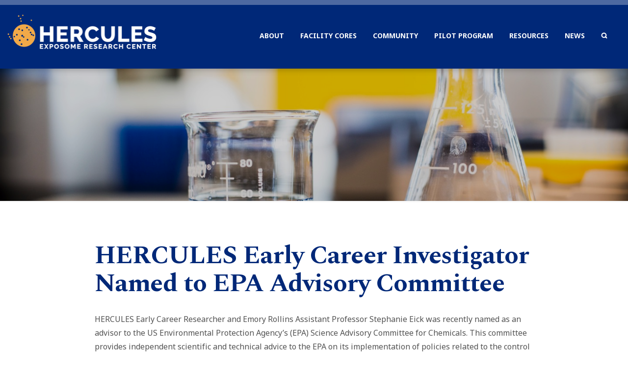

--- FILE ---
content_type: text/html; charset=UTF-8
request_url: https://emoryhercules.com/news/hercules-early-career-investigator-named-to-epa-advisory-committee/
body_size: 6564
content:
<!doctype html>
<html lang="en-US">
<head>
	<meta http-equiv="Content-Type" content="text/html; charset=UTF-8" />
	<meta name="viewport" content="width=device-width, initial-scale=1, shrink-to-fit=no">
	<link rel="shortcut icon" href="https://emoryhercules.com/wp-content/themes/hercules-nineteen/assets/images/favicon.png" />

	<title>HERCULES Early Career Investigator Named to EPA Advisory Committee - HERCULES Exposome Research Center</title>

	<link rel="profile" href="//gmpg.org/xfn/11" />
	<link href="https://fonts.googleapis.com/css?family=Noto+Sans:400,400i,700,700i|Spectral:700" rel="stylesheet">
	<!--
	<link rel="apple-touch-icon" href="images/apple-touch-icon.png" />
	<link rel="apple-touch-icon" sizes="72x72" href="images/apple-touch-icon-72x72.png" />
	<link rel="apple-touch-icon" sizes="114x114" href="images/apple-touch-icon-114x114.png" />
	-->

	<!--[if lt IE 9]>
		<script src="//html5shim.googlecode.com/svn/trunk/html5.js"></script>
		<script src="//css3-mediaqueries-js.googlecode.com/svn/trunk/css3-mediaqueries.js"></script>
	<![endif]-->

	<meta name='robots' content='index, follow, max-image-preview:large, max-snippet:-1, max-video-preview:-1' />

	<!-- This site is optimized with the Yoast SEO plugin v26.8 - https://yoast.com/product/yoast-seo-wordpress/ -->
	<link rel="canonical" href="https://emoryhercules.com/news/hercules-early-career-investigator-named-to-epa-advisory-committee/" />
	<meta property="og:locale" content="en_US" />
	<meta property="og:type" content="article" />
	<meta property="og:title" content="HERCULES Early Career Investigator Named to EPA Advisory Committee - HERCULES Exposome Research Center" />
	<meta property="og:description" content="HERCULES Early Career Researcher and Emory Rollins Assistant Professor Stephanie Eick was recently named as an advisor to the US Environmental Protection Agency&#8217;s (EPA) Science Advisory Committee for Chemicals. This committee provides independent scientific and technical advice to the EPA on its implementation of policies related to the control of toxic substances.  To learn more [&hellip;]" />
	<meta property="og:url" content="https://emoryhercules.com/news/hercules-early-career-investigator-named-to-epa-advisory-committee/" />
	<meta property="og:site_name" content="HERCULES Exposome Research Center" />
	<meta property="article:publisher" content="https://www.facebook.com/emoryherculescenter/" />
	<meta property="article:published_time" content="2023-08-02T12:37:23+00:00" />
	<meta property="og:image" content="https://emoryhercules.com/wp-content/uploads/Eick.jpg" />
	<meta property="og:image:width" content="1365" />
	<meta property="og:image:height" content="2048" />
	<meta property="og:image:type" content="image/jpeg" />
	<meta name="author" content="Kate Hodgins" />
	<meta name="twitter:card" content="summary_large_image" />
	<meta name="twitter:creator" content="@EmoryHERCULES" />
	<meta name="twitter:site" content="@EmoryHERCULES" />
	<meta name="twitter:label1" content="Written by" />
	<meta name="twitter:data1" content="Kate Hodgins" />
	<script type="application/ld+json" class="yoast-schema-graph">{"@context":"https://schema.org","@graph":[{"@type":"Article","@id":"https://emoryhercules.com/news/hercules-early-career-investigator-named-to-epa-advisory-committee/#article","isPartOf":{"@id":"https://emoryhercules.com/news/hercules-early-career-investigator-named-to-epa-advisory-committee/"},"author":{"name":"Kate Hodgins","@id":"https://emoryhercules.com/#/schema/person/249ef8a3888bc0bbad3d756097d737be"},"headline":"HERCULES Early Career Investigator Named to EPA Advisory Committee","datePublished":"2023-08-02T12:37:23+00:00","mainEntityOfPage":{"@id":"https://emoryhercules.com/news/hercules-early-career-investigator-named-to-epa-advisory-committee/"},"wordCount":78,"image":{"@id":"https://emoryhercules.com/news/hercules-early-career-investigator-named-to-epa-advisory-committee/#primaryimage"},"thumbnailUrl":"https://emoryhercules.com/wp-content/uploads/Eick.jpg","articleSection":["News"],"inLanguage":"en-US"},{"@type":"WebPage","@id":"https://emoryhercules.com/news/hercules-early-career-investigator-named-to-epa-advisory-committee/","url":"https://emoryhercules.com/news/hercules-early-career-investigator-named-to-epa-advisory-committee/","name":"HERCULES Early Career Investigator Named to EPA Advisory Committee - HERCULES Exposome Research Center","isPartOf":{"@id":"https://emoryhercules.com/#website"},"primaryImageOfPage":{"@id":"https://emoryhercules.com/news/hercules-early-career-investigator-named-to-epa-advisory-committee/#primaryimage"},"image":{"@id":"https://emoryhercules.com/news/hercules-early-career-investigator-named-to-epa-advisory-committee/#primaryimage"},"thumbnailUrl":"https://emoryhercules.com/wp-content/uploads/Eick.jpg","datePublished":"2023-08-02T12:37:23+00:00","author":{"@id":"https://emoryhercules.com/#/schema/person/249ef8a3888bc0bbad3d756097d737be"},"breadcrumb":{"@id":"https://emoryhercules.com/news/hercules-early-career-investigator-named-to-epa-advisory-committee/#breadcrumb"},"inLanguage":"en-US","potentialAction":[{"@type":"ReadAction","target":["https://emoryhercules.com/news/hercules-early-career-investigator-named-to-epa-advisory-committee/"]}]},{"@type":"ImageObject","inLanguage":"en-US","@id":"https://emoryhercules.com/news/hercules-early-career-investigator-named-to-epa-advisory-committee/#primaryimage","url":"https://emoryhercules.com/wp-content/uploads/Eick.jpg","contentUrl":"https://emoryhercules.com/wp-content/uploads/Eick.jpg","width":1365,"height":2048,"caption":"Emory Faculty Stephanie Eick"},{"@type":"BreadcrumbList","@id":"https://emoryhercules.com/news/hercules-early-career-investigator-named-to-epa-advisory-committee/#breadcrumb","itemListElement":[{"@type":"ListItem","position":1,"name":"Home","item":"https://emoryhercules.com/"},{"@type":"ListItem","position":2,"name":"HERCULES Early Career Investigator Named to EPA Advisory Committee"}]},{"@type":"WebSite","@id":"https://emoryhercules.com/#website","url":"https://emoryhercules.com/","name":"HERCULES Exposome Research Center","description":"HERCULES Exposome Research Center","potentialAction":[{"@type":"SearchAction","target":{"@type":"EntryPoint","urlTemplate":"https://emoryhercules.com/?s={search_term_string}"},"query-input":{"@type":"PropertyValueSpecification","valueRequired":true,"valueName":"search_term_string"}}],"inLanguage":"en-US"},{"@type":"Person","@id":"https://emoryhercules.com/#/schema/person/249ef8a3888bc0bbad3d756097d737be","name":"Kate Hodgins","image":{"@type":"ImageObject","inLanguage":"en-US","@id":"https://emoryhercules.com/#/schema/person/image/","url":"https://secure.gravatar.com/avatar/aab306c6f58f6b9b1f0def34a73a6013963da1fd0d9315c58cecaa94c5d7c351?s=96&d=mm&r=g","contentUrl":"https://secure.gravatar.com/avatar/aab306c6f58f6b9b1f0def34a73a6013963da1fd0d9315c58cecaa94c5d7c351?s=96&d=mm&r=g","caption":"Kate Hodgins"},"url":"https://emoryhercules.com/author/kate/"}]}</script>
	<!-- / Yoast SEO plugin. -->


<link rel='dns-prefetch' href='//www.google.com' />
<link rel="alternate" type="application/rss+xml" title="HERCULES Exposome Research Center &raquo; Feed" href="https://emoryhercules.com/feed/" />
<link rel="alternate" type="application/rss+xml" title="HERCULES Exposome Research Center &raquo; Comments Feed" href="https://emoryhercules.com/comments/feed/" />
<link rel="alternate" type="application/rss+xml" title="HERCULES Exposome Research Center &raquo; HERCULES Early Career Investigator Named to EPA Advisory Committee Comments Feed" href="https://emoryhercules.com/news/hercules-early-career-investigator-named-to-epa-advisory-committee/feed/" />
<link rel="alternate" title="oEmbed (JSON)" type="application/json+oembed" href="https://emoryhercules.com/wp-json/oembed/1.0/embed?url=https%3A%2F%2Femoryhercules.com%2Fnews%2Fhercules-early-career-investigator-named-to-epa-advisory-committee%2F" />
<link rel="alternate" title="oEmbed (XML)" type="text/xml+oembed" href="https://emoryhercules.com/wp-json/oembed/1.0/embed?url=https%3A%2F%2Femoryhercules.com%2Fnews%2Fhercules-early-career-investigator-named-to-epa-advisory-committee%2F&#038;format=xml" />
<style id='wp-img-auto-sizes-contain-inline-css' type='text/css'>
img:is([sizes=auto i],[sizes^="auto," i]){contain-intrinsic-size:3000px 1500px}
/*# sourceURL=wp-img-auto-sizes-contain-inline-css */
</style>
<link rel='stylesheet' id='bootstrap-css' href='https://emoryhercules.com/wp-content/themes/hercules-nineteen/assets/css/bootstrap.min.css' type='text/css' media='all' />
<link rel='stylesheet' id='owlstyles-css' href='https://emoryhercules.com/wp-content/themes/hercules-nineteen/assets/css/owl.carousel.min.css' type='text/css' media='all' />
<link rel='stylesheet' id='animate-css' href='https://emoryhercules.com/wp-content/themes/hercules-nineteen/assets/css/animate.min.css' type='text/css' media='all' />
<link rel='stylesheet' id='biscuit-css' href='https://emoryhercules.com/wp-content/themes/hercules-nineteen/style.css' type='text/css' media='all' />
<script type="text/javascript" src="https://emoryhercules.com/wp-includes/js/jquery/jquery.min.js" id="jquery-core-js"></script>
<script type="text/javascript" src="https://emoryhercules.com/wp-includes/js/jquery/jquery-migrate.min.js" id="jquery-migrate-js"></script>
<link rel="https://api.w.org/" href="https://emoryhercules.com/wp-json/" /><link rel="alternate" title="JSON" type="application/json" href="https://emoryhercules.com/wp-json/wp/v2/posts/5482" /><link rel="EditURI" type="application/rsd+xml" title="RSD" href="https://emoryhercules.com/xmlrpc.php?rsd" />
<link rel='shortlink' href='https://emoryhercules.com/?p=5482' />

		<!-- GA Google Analytics @ https://m0n.co/ga -->
		<script async src="https://www.googletagmanager.com/gtag/js?id=G-E29863Z995"></script>
		<script>
			window.dataLayer = window.dataLayer || [];
			function gtag(){dataLayer.push(arguments);}
			gtag('js', new Date());
			gtag('config', 'G-E29863Z995');
		</script>

	
</head>

<body class="wp-singular post-template-default single single-post postid-5482 single-format-standard wp-theme-hercules-nineteen hercules-early-career-investigator-named-to-epa-advisory-committee" itemscope itemtype="http://schema.org/WebPage">
<a href="#content" class="sr-only">Skip to main content</a>

	<!-- HEADER -->
	<div class="container-fluid d-print-none">
		<div class="row">

			<header role="heading">

				<nav class="navbar fixed-top navbar-expand-lg nav-large" role="navigation" itemscope="itemscope" itemtype="http://schema.org/SiteNavigationElement">

					<div class="logo" itemscope itemtype="http://schema.org/Organization">
						<a href="https://emoryhercules.com/" title="HERCULES Exposome Research Center" rel="home" itemprop="url"><img itemprop="logo" src="https://emoryhercules.com/wp-content/themes/hercules-nineteen/assets/images/logo_hercules_white@2x.png" alt="HERCULES Exposome Research Center" /></a>
					</div>

					<div class="desktop-menu">
						<ul id="menu-main-navigation" class="sf-menu">
							<li id="menu-item-2000" class="menu-item menu-item-type-post_type menu-item-object-page menu-item-has-children menu-item-2000 depth-0"><a href="https://emoryhercules.com/about/" class="link link-depth-0"><span>About</span>&nbsp;</a>
<ul class="sub-menu">
	<li id="menu-item-1277" class="menu-item menu-item-type-post_type menu-item-object-page menu-item-1277 depth-1"><a href="https://emoryhercules.com/about/center-members/" class="link link-depth-1"><span>Center Members</span>&nbsp;</a></li>
	<li id="menu-item-252" class="menu-item menu-item-type-post_type menu-item-object-page menu-item-252 depth-1"><a href="https://emoryhercules.com/about/external-advisory-board/" class="link link-depth-1"><span>External Advisory Board</span>&nbsp;</a></li>
	<li id="menu-item-1476" class="menu-item menu-item-type-post_type menu-item-object-page menu-item-1476 depth-1"><a href="https://emoryhercules.com/about/community-partners/" class="link link-depth-1"><span>Community Partners</span>&nbsp;</a></li>
	<li id="menu-item-4844" class="menu-item menu-item-type-post_type menu-item-object-page menu-item-4844 depth-1"><a href="https://emoryhercules.com/about/anti-racism-commitment/" class="link link-depth-1"><span>Anti-Racism Commitment &#038; Resources</span>&nbsp;</a></li>
</ul>
</li>
<li id="menu-item-2035" class="menu-item menu-item-type-post_type menu-item-object-page menu-item-has-children menu-item-2035 depth-0"><a href="https://emoryhercules.com/facility-cores/" class="link link-depth-0"><span>Facility Cores</span>&nbsp;</a>
<ul class="sub-menu">
	<li id="menu-item-2036" class="menu-item menu-item-type-post_type menu-item-object-page menu-item-2036 depth-1"><a href="https://emoryhercules.com/facility-cores/metabolomics/" class="link link-depth-1"><span>Metabolomics</span>&nbsp;</a></li>
	<li id="menu-item-2037" class="menu-item menu-item-type-post_type menu-item-object-page menu-item-2037 depth-1"><a href="https://emoryhercules.com/facility-cores/targeted-analysis/" class="link link-depth-1"><span>Targeted Analysis</span>&nbsp;</a></li>
	<li id="menu-item-2038" class="menu-item menu-item-type-post_type menu-item-object-page menu-item-2038 depth-1"><a href="https://emoryhercules.com/facility-cores/research-services/" class="link link-depth-1"><span>Clinical/Population Research Services</span>&nbsp;</a></li>
	<li id="menu-item-2039" class="menu-item menu-item-type-post_type menu-item-object-page menu-item-2039 depth-1"><a href="https://emoryhercules.com/facility-cores/data-sciences/" class="link link-depth-1"><span>Data Sciences</span>&nbsp;</a></li>
	<li id="menu-item-2040" class="menu-item menu-item-type-post_type menu-item-object-page menu-item-2040 depth-1"><a href="https://emoryhercules.com/facility-cores/community-engagement-core/" class="link link-depth-1"><span>Community Engagement</span>&nbsp;</a></li>
</ul>
</li>
<li id="menu-item-2124" class="menu-item menu-item-type-post_type menu-item-object-page menu-item-has-children menu-item-2124 depth-0"><a href="https://emoryhercules.com/community/" class="link link-depth-0"><span>Community</span>&nbsp;</a>
<ul class="sub-menu">
	<li id="menu-item-1377" class="menu-item menu-item-type-post_type menu-item-object-page menu-item-1377 depth-1"><a href="https://emoryhercules.com/community/community-resources/" class="link link-depth-1"><span>Community Resources</span>&nbsp;</a></li>
	<li id="menu-item-257" class="menu-item menu-item-type-post_type menu-item-object-page menu-item-257 depth-1"><a href="https://emoryhercules.com/community/grants/" class="link link-depth-1"><span>Community Grants</span>&nbsp;</a></li>
	<li id="menu-item-1635" class="menu-item menu-item-type-post_type menu-item-object-page menu-item-1635 depth-1"><a href="https://emoryhercules.com/community/partnerships/" class="link link-depth-1"><span>Partnerships</span>&nbsp;</a></li>
</ul>
</li>
<li id="menu-item-261" class="menu-item menu-item-type-post_type menu-item-object-page menu-item-has-children menu-item-261 depth-0"><a href="https://emoryhercules.com/pilot-program/" class="link link-depth-0"><span>Pilot Program</span>&nbsp;</a>
<ul class="sub-menu">
	<li id="menu-item-262" class="menu-item menu-item-type-post_type menu-item-object-page menu-item-262 depth-1"><a href="https://emoryhercules.com/pilot-program/faqs/" class="link link-depth-1"><span>Pilot FAQs</span>&nbsp;</a></li>
	<li id="menu-item-6250" class="menu-item menu-item-type-post_type menu-item-object-page menu-item-6250 depth-1"><a href="https://emoryhercules.com/pilot-program/pilot-grant-information-application/" class="link link-depth-1"><span>Pilot Grant Information</span>&nbsp;</a></li>
	<li id="menu-item-6281" class="menu-item menu-item-type-post_type menu-item-object-page menu-item-6281 depth-1"><a href="https://emoryhercules.com/pilot-program/pilot-grant-information-application/pilot-grant-application/" class="link link-depth-1"><span>Pilot Grant Guidance &#038; Application</span>&nbsp;</a></li>
	<li id="menu-item-6939" class="menu-item menu-item-type-post_type menu-item-object-page menu-item-6939 depth-1"><a href="https://emoryhercules.com/6782-2/" class="link link-depth-1"><span>Pilot Vision/Mission/Goals </span>&nbsp;</a></li>
	<li id="menu-item-3289" class="menu-item menu-item-type-post_type menu-item-object-page menu-item-3289 depth-1"><a href="https://emoryhercules.com/pilot-program/enhance-grants/" class="link link-depth-1"><span>Enhance Grants</span>&nbsp;</a></li>
	<li id="menu-item-300" class="menu-item menu-item-type-post_type menu-item-object-page menu-item-300 depth-1"><a href="https://emoryhercules.com/pilot-program/pilot-recipients/" class="link link-depth-1"><span>Pilot Recipients</span>&nbsp;</a></li>
</ul>
</li>
<li id="menu-item-2159" class="menu-item menu-item-type-post_type menu-item-object-page menu-item-has-children menu-item-2159 depth-0"><a href="https://emoryhercules.com/research-resources/" class="link link-depth-0"><span>Resources</span>&nbsp;</a>
<ul class="sub-menu">
	<li id="menu-item-265" class="menu-item menu-item-type-post_type menu-item-object-page menu-item-265 depth-1"><a href="https://emoryhercules.com/research-resources/career-development/" class="link link-depth-1"><span>Career Development</span>&nbsp;</a></li>
	<li id="menu-item-266" class="menu-item menu-item-type-post_type menu-item-object-page menu-item-266 depth-1"><a href="https://emoryhercules.com/research-resources/funding-opportunities/" class="link link-depth-1"><span>Funding Opportunities</span>&nbsp;</a></li>
	<li id="menu-item-620" class="menu-item menu-item-type-post_type menu-item-object-page menu-item-620 depth-1"><a href="https://emoryhercules.com/research-resources/research-tools/" class="link link-depth-1"><span>Research Tools</span>&nbsp;</a></li>
	<li id="menu-item-6702" class="menu-item menu-item-type-post_type menu-item-object-page menu-item-6702 depth-1"><a href="https://emoryhercules.com/research-resources/6685-2/" class="link link-depth-1"><span>NIEHS 2025-2029 Strategic Plan</span>&nbsp;</a></li>
	<li id="menu-item-6871" class="menu-item menu-item-type-post_type menu-item-object-page menu-item-6871 depth-1"><a href="https://emoryhercules.com/research-resources/georgia-ctsa/" class="link link-depth-1"><span>Georgia CTSA</span>&nbsp;</a></li>
</ul>
</li>
<li id="menu-item-267" class="menu-item menu-item-type-post_type menu-item-object-page menu-item-has-children menu-item-267 depth-0 mega-menu custom right"><a href="https://emoryhercules.com/news/" class="link link-depth-0"><span>News</span>&nbsp;</a>
<ul class="sub-menu">
	<li id="menu-item-5327" class="menu-item menu-item-type-custom menu-item-object-custom menu-item-has-children menu-item-5327 depth-1 no-link xs"><a class="no-title"></a>
	<ul class="sub-menu">
		<li id="menu-item-2726" class="menu-item menu-item-type-post_type menu-item-object-page menu-item-2726 depth-2"><a href="https://emoryhercules.com/news/research-highlights/" class="link link-depth-2"><span>Research Highlights</span>&nbsp;</a></li>
		<li id="menu-item-363" class="menu-item menu-item-type-post_type menu-item-object-page menu-item-363 depth-2"><a href="https://emoryhercules.com/news/events/" class="link link-depth-2"><span>Events</span>&nbsp;</a></li>
		<li id="menu-item-6660" class="menu-item menu-item-type-post_type menu-item-object-page menu-item-6660 depth-2"><a href="https://emoryhercules.com/news/student-experiences/" class="link link-depth-2"><span>Student Experiences</span>&nbsp;</a></li>
		<li id="menu-item-2160" class="menu-item menu-item-type-post_type menu-item-object-page menu-item-2160 depth-2"><a href="https://emoryhercules.com/news/newsletters/" class="link link-depth-2"><span>Newsletters</span>&nbsp;</a></li>
	</ul>
</li>
</ul>
</li>
							<li>
								<a data-toggle="modal" data-target=".searchModal"><i data-feather="search"></i><span class="sr-only">Search</span></a>
							</li>
						</ul>
					</div><!--/.desktop-menu-->

					<button class="navbar-toggler" type="button" data-toggle="collapse" data-target="#mobileNav" aria-controls="mobileNav" aria-expanded="false" aria-label="Toggle navigation">
						<div class="nav-hamburger" id="mobile-toggle">
							<span></span>
							<span></span>
							<span></span>
							<span></span>
						</div>
      				</button>

					<!-- MOBILE MENU -->
					<div class="collapse navbar-collapse mobile-menu" id="mobileNav">
						<ul id="menu-mobile-navigation" class="open-mobile-menu"><li id="menu-item-2522" class="menu-item menu-item-type-post_type menu-item-object-page menu-item-has-children menu-item-2522"><a href="https://emoryhercules.com/about/">About</a>
<ul class="sub-menu">
	<li id="menu-item-2550" class="menu-item menu-item-type-post_type menu-item-object-page menu-item-2550"><a href="https://emoryhercules.com/about/">Overview</a></li>
	<li id="menu-item-2523" class="menu-item menu-item-type-post_type menu-item-object-page menu-item-2523"><a href="https://emoryhercules.com/about/center-members/">Center Members</a></li>
	<li id="menu-item-2524" class="menu-item menu-item-type-post_type menu-item-object-page menu-item-2524"><a href="https://emoryhercules.com/about/external-advisory-board/">External Advisory Board</a></li>
	<li id="menu-item-2525" class="menu-item menu-item-type-post_type menu-item-object-page menu-item-2525"><a href="https://emoryhercules.com/about/community-partners/">Community Partners</a></li>
</ul>
</li>
<li id="menu-item-2527" class="menu-item menu-item-type-post_type menu-item-object-page menu-item-has-children menu-item-2527"><a href="https://emoryhercules.com/facility-cores/">Facility Cores</a>
<ul class="sub-menu">
	<li id="menu-item-2551" class="menu-item menu-item-type-post_type menu-item-object-page menu-item-2551"><a href="https://emoryhercules.com/facility-cores/">Overview</a></li>
	<li id="menu-item-2528" class="menu-item menu-item-type-post_type menu-item-object-page menu-item-2528"><a href="https://emoryhercules.com/facility-cores/metabolomics/">Metabolomics</a></li>
	<li id="menu-item-2529" class="menu-item menu-item-type-post_type menu-item-object-page menu-item-2529"><a href="https://emoryhercules.com/facility-cores/targeted-analysis/">Targeted Analysis</a></li>
	<li id="menu-item-2530" class="menu-item menu-item-type-post_type menu-item-object-page menu-item-2530"><a href="https://emoryhercules.com/facility-cores/research-services/">Clinical/Population Research Services</a></li>
	<li id="menu-item-2531" class="menu-item menu-item-type-post_type menu-item-object-page menu-item-2531"><a href="https://emoryhercules.com/facility-cores/data-sciences/">Data Sciences</a></li>
	<li id="menu-item-2532" class="menu-item menu-item-type-post_type menu-item-object-page menu-item-2532"><a href="https://emoryhercules.com/facility-cores/community-engagement-core/">Community Engagement</a></li>
</ul>
</li>
<li id="menu-item-2533" class="menu-item menu-item-type-post_type menu-item-object-page menu-item-has-children menu-item-2533"><a href="https://emoryhercules.com/community/">Community</a>
<ul class="sub-menu">
	<li id="menu-item-2552" class="menu-item menu-item-type-post_type menu-item-object-page menu-item-2552"><a href="https://emoryhercules.com/community/">Overview</a></li>
	<li id="menu-item-2534" class="menu-item menu-item-type-post_type menu-item-object-page menu-item-2534"><a href="https://emoryhercules.com/community/community-resources/">Community Resources</a></li>
	<li id="menu-item-2535" class="menu-item menu-item-type-post_type menu-item-object-page menu-item-2535"><a href="https://emoryhercules.com/community/grants/">Community Grants</a></li>
	<li id="menu-item-2536" class="menu-item menu-item-type-post_type menu-item-object-page menu-item-2536"><a href="https://emoryhercules.com/community/partnerships/">Partnerships</a></li>
</ul>
</li>
<li id="menu-item-2537" class="menu-item menu-item-type-post_type menu-item-object-page menu-item-has-children menu-item-2537"><a href="https://emoryhercules.com/pilot-program/">Pilot Program</a>
<ul class="sub-menu">
	<li id="menu-item-2553" class="menu-item menu-item-type-post_type menu-item-object-page menu-item-2553"><a href="https://emoryhercules.com/pilot-program/">Overview</a></li>
	<li id="menu-item-2549" class="menu-item menu-item-type-post_type menu-item-object-page menu-item-2549"><a href="https://emoryhercules.com/pilot-program/faqs/">FAQs</a></li>
	<li id="menu-item-2538" class="menu-item menu-item-type-post_type menu-item-object-page menu-item-2538"><a href="https://emoryhercules.com/pilot-program/pilot-recipients/">Pilot Recipients</a></li>
</ul>
</li>
<li id="menu-item-2539" class="menu-item menu-item-type-post_type menu-item-object-page menu-item-has-children menu-item-2539"><a href="https://emoryhercules.com/research-resources/">Resources</a>
<ul class="sub-menu">
	<li id="menu-item-2554" class="menu-item menu-item-type-post_type menu-item-object-page menu-item-2554"><a href="https://emoryhercules.com/research-resources/">Overview</a></li>
	<li id="menu-item-2540" class="menu-item menu-item-type-post_type menu-item-object-page menu-item-2540"><a href="https://emoryhercules.com/research-resources/career-development/">Career Development</a></li>
	<li id="menu-item-2541" class="menu-item menu-item-type-post_type menu-item-object-page menu-item-2541"><a href="https://emoryhercules.com/research-resources/funding-opportunities/">Funding Opportunities</a></li>
	<li id="menu-item-2542" class="menu-item menu-item-type-post_type menu-item-object-page menu-item-2542"><a href="https://emoryhercules.com/research-resources/research-tools/">Research Tools</a></li>
</ul>
</li>
<li id="menu-item-2543" class="menu-item menu-item-type-post_type menu-item-object-page menu-item-has-children menu-item-2543"><a href="https://emoryhercules.com/news/">News</a>
<ul class="sub-menu">
	<li id="menu-item-2555" class="menu-item menu-item-type-post_type menu-item-object-page menu-item-2555"><a href="https://emoryhercules.com/news/">News Listings</a></li>
	<li id="menu-item-2727" class="menu-item menu-item-type-post_type menu-item-object-page menu-item-2727"><a href="https://emoryhercules.com/news/research-highlights/">Research Highlights</a></li>
	<li id="menu-item-2545" class="menu-item menu-item-type-post_type menu-item-object-page menu-item-2545"><a href="https://emoryhercules.com/news/events/">Events</a></li>
	<li id="menu-item-2546" class="menu-item menu-item-type-post_type menu-item-object-page menu-item-2546"><a href="https://emoryhercules.com/news/newsletters/">Newsletters</a></li>
	<li id="menu-item-2548" class="menu-item menu-item-type-post_type menu-item-object-page menu-item-2548"><a href="https://emoryhercules.com/subscribe/">Subscribe</a></li>
</ul>
</li>
</ul>						<!-- SEARCH FORM -->
<form role="search" method="get" class="modalsearch-form" action="https://emoryhercules.com/">
    <div class="form-group">
    	<label class="sr-only" for="s">Search for:</label>
        <input type="search" class="modalsearch-input" placeholder="Search..." name="s" value="" />
        <button class="modalsearch-submit" type="submit">Search</button>
    </div>
</form><!--/#searchform-->
					</div><!--/.mobile-menu-->

				</nav><!--/.navbar navbar-default-->

			</header>

		</div><!--/.row-->
	</div><!--/.container-fluid -->


	<!-- CONTENT -->
	
		<!-- LARGE IMAGE -->
		<div class="container-fluid content-wrapper">
			<div class="row">

				<div id="header-image">
					<header class="entry-header">
		    					    		</header><!-- /.entry-header -->
				</div><!-- /.header-image -->

			</div><!--/.row-->
		</div><!--/.container-fluid -->

		<main class="container-fluid" id="content" role="main" itemscope itemprop="mainContentOfPage">
			<div class="row">

	
	<div class="container white-bg">
		<div class="col-sm-12 col-md-12 col-lg-10 offset-lg-1">

			
			<article id="post-5482" class="post-5482 post type-post status-publish format-standard has-post-thumbnail hentry category-news">

				<header>
			    	<h1 class="single-title">HERCULES Early Career Investigator Named to EPA Advisory Committee</h1>
			    </header><!-- .entry-header -->

				<!-- EVENTS -->
				
				<!-- FEATURED VIDEO OR IMAGE -->
				
					<!-- do nothing -->

				
				<p>HERCULES Early Career Researcher and Emory Rollins Assistant Professor Stephanie Eick was recently named as an advisor to the US Environmental Protection Agency&#8217;s (EPA) Science Advisory Committee for Chemicals. This committee provides independent scientific and technical advice to the EPA on its implementation of policies related to the control of toxic substances. </p>
<p>To learn more about the committee and Stephanie&#8217;s role:<a href="https://www.epa.gov/tsca-peer-review/members-science-advisory-committee-chemicals">https://www.epa.gov/tsca-peer-review/members-science-advisory-committee-chemicals</a></p>

				<!-- POST METADATA -->
				<div class="postmetadata">
					<p>
													<b>Published:&nbsp; </b> August 2, 2023<br />
												<b>Back to:&nbsp; </b><a href="https://emoryhercules.com/category/news/">News</a>					</p>
				</div><!--/.postmetadata-->

				<!-- COMMENTS -->
				

	


			</article><!-- #post-5482 -->

		</div><!-- /.columns -->
	</div><!-- /.container -->


			</div><!-- /.row -->
	</main><!-- /main -->
	
	
	<!-- FOOTER -->
	<footer id="colophon" class="d-print-none" role="contentinfo">
		<!-- FOOTER LINKS -->
		<div class="container-fluid footer-links">
		    <div class="container">
		    	<div class="row">

					<!-- COULMN 1 -->
					<div class="col-sm-12 col-md-12 col-lg-5 footer-links-brand">


						<div class="footer-links-logo">
					    	<a href="https://emoryhercules.com/" title="HERCULES Exposome Research Center" rel="home"><img src="https://emoryhercules.com/wp-content/themes/hercules-nineteen/assets/images/logo_hercules_white@2x.png" alt="HERCULES Exposome Research Center" width="304" height="70" /></a>
					    </div><!-- /.footer-links-logo -->

						<!-- SOCIAL MEDIA -->
													<div class="col-sm-12 col-md-12 col-lg-12 footer-links-social">
								
																			<a itemprop="sameAs" href="https://www.facebook.com/emoryherculescenter/" data-toggle="tooltip" data-title="Facebook" data-placement="top" target="_blank"><img src="https://emoryhercules.com/wp-content/uploads/icon_facebook_white.png" alt="Facebook" width="32" height="32" /></a>
									
								
																			<a itemprop="sameAs" href="http://twitter.com/" data-toggle="tooltip" data-title="Twitter" data-placement="top" target="_blank"><img src="https://emoryhercules.com/wp-content/uploads/icon_twitter_white.png" alt="Twitter" width="32" height="32" /></a>
									
								
																			<a itemprop="sameAs" href="https://emoryhercules.com/feed/" data-toggle="tooltip" data-title="RSS" data-placement="top" target="_blank"><img src="https://emoryhercules.com/wp-content/uploads/icon_rss_white.png" alt="RSS" width="32" height="32" /></a>
									
								
																			<a itemprop="sameAs" href="/contact-us/" data-toggle="tooltip" data-title="Contact Us" data-placement="top" target="_blank"><img src="https://emoryhercules.com/wp-content/uploads/icon_mail_white.png" alt="Contact Us" width="32" height="32" /></a>
									
															</div><!-- /.footer-links-social -->
						
					</div><!-- /.footer-links-brand -->

					<!-- COULMN 2 -->
					<div class="col-sm-12 col-md-12 col-lg-4 footer-links-list">
						<h6>Quick Links</h6>
						<ul id="menu-quick-links" class="footer-menu"><li id="menu-item-1907" class="menu-item menu-item-type-post_type menu-item-object-page menu-item-1907"><a href="https://emoryhercules.com/community/partnerships/">Partnerships</a></li>
<li id="menu-item-2303" class="menu-item menu-item-type-post_type menu-item-object-page menu-item-2303"><a href="https://emoryhercules.com/about/community-partners/">Community Partners</a></li>
<li id="menu-item-2304" class="menu-item menu-item-type-post_type menu-item-object-page menu-item-2304"><a href="https://emoryhercules.com/facility-cores/">Facility Cores</a></li>
<li id="menu-item-2305" class="menu-item menu-item-type-post_type menu-item-object-page menu-item-2305"><a href="https://emoryhercules.com/community/">Community</a></li>
<li id="menu-item-2306" class="menu-item menu-item-type-post_type menu-item-object-page menu-item-2306"><a href="https://emoryhercules.com/pilot-program/">Pilot Program</a></li>
<li id="menu-item-2307" class="menu-item menu-item-type-post_type menu-item-object-page menu-item-2307"><a href="https://emoryhercules.com/research-resources/">Resources</a></li>
</ul>					</div><!-- /.footer-links-copyright -->

					<!-- COULMN 3 -->
					<div class="col-sm-12 col-md-12 col-lg-3 footer-links-newsletter">
													<p><a href="/subscribe/"><img decoding="async" class="aligncenter wp-image-1910" src="/wp-content/uploads/hercules_mag_cover@2x.png" alt="" width="127" height="140" /></a></p>
<p style="text-align: center"><a href="/subscribe/"><strong>HERCULES NEWSLETTER</strong></a></p>
<p style="text-align: center">Subscribe to online monthly news, updates &amp; more</p>
											</div><!-- /.footer-links-copyright -->

				</div><!-- /.container -->
			</div><!-- /.row -->
		</div><!-- /.container-fluid -->

		<!-- FOOTER CALLOUT -->
		<div class="container-fluid footer-callout">
		    <div class="container">
		    	<div class="row">

					<div class="col-sm-12 col-md-12 col-lg-12">
													<p><a href="http://emory.edu/"><img loading="lazy" decoding="async" class="aligncenter wp-image-1914" src="https://emoryhercules.com/wp-content/uploads/Emory_RSPH_1L_Shield_rv@2x.png" alt="" width="566" height="32" srcset="https://emoryhercules.com/wp-content/uploads/Emory_RSPH_1L_Shield_rv@2x.png 1132w, https://emoryhercules.com/wp-content/uploads/Emory_RSPH_1L_Shield_rv@2x-300x17.png 300w, https://emoryhercules.com/wp-content/uploads/Emory_RSPH_1L_Shield_rv@2x-1024x58.png 1024w, https://emoryhercules.com/wp-content/uploads/Emory_RSPH_1L_Shield_rv@2x-768x43.png 768w" sizes="auto, (max-width: 566px) 100vw, 566px" /></a></p>
											</div><!-- /columns -->

				</div><!-- /.container -->
			</div><!-- /.row -->
		</div><!-- /.container-fluid -->

		<!-- COPYRIGHT -->
		<div class="container-fluid footer-links-copyright">
		    <div class="container">
		    	<div class="row">

					<div class="col-sm-12 col-md-12 col-lg-12">
						<p>&copy; Copyright 2026. HERCULES Exposome Research Center. All Rights Reserved.
						<ul id="menu-footer-copyright" class="footer-links-copyright-menu"><li id="menu-item-1905" class="menu-item menu-item-type-post_type menu-item-object-page menu-item-privacy-policy menu-item-1905"><a rel="privacy-policy" href="https://emoryhercules.com/privacy-policy/">Privacy Policy</a></li>
<li id="menu-item-2520" class="menu-item menu-item-type-post_type menu-item-object-page menu-item-2520"><a href="https://emoryhercules.com/subscribe/">Subscribe</a></li>
</ul></p>
					</div><!-- /.footer-links-copyright -->

				</div><!-- /.container -->
			</div><!-- /.row -->
		</div><!-- /.container-fluid -->



	</footer><!-- /#colophon -->

	<!-- SEARCH MODAL -->
	<div class="modal modal-fullscreen fade searchModal headersearch navbar-fixed-top d-print-none" tabindex="-1" role="search" aria-labelledby="Search">
		<div class="modal-dialog" role="document">
			<div class="modal-content">

				<div class="modal-header">
					<button type="button" class="close" data-dismiss="modal" aria-label="Close"><span aria-hidden="true">&times;</span></button>
				</div>

				<div class="modal-body">

					<div class="col-sm-12 col-md-12 col-lg-12">
						<!-- SEARCH FORM -->
<form role="search" method="get" class="modalsearch-form" action="https://emoryhercules.com/">
    <div class="form-group">
    	<label class="sr-only" for="s">Search for:</label>
        <input type="search" class="modalsearch-input" placeholder="Search..." name="s" value="" />
        <button class="modalsearch-submit" type="submit">Search</button>
    </div>
</form><!--/#searchform-->
					</div><!-- /.column -->

				</div><!-- /.modal-body -->

			</div><!-- /.modal-content -->
		</div><!-- /.modal-dialog -->
	</div><!-- /.modal-fullscreen -->

<script type="speculationrules">
{"prefetch":[{"source":"document","where":{"and":[{"href_matches":"/*"},{"not":{"href_matches":["/wp-*.php","/wp-admin/*","/wp-content/uploads/*","/wp-content/*","/wp-content/plugins/*","/wp-content/themes/hercules-nineteen/*","/*\\?(.+)"]}},{"not":{"selector_matches":"a[rel~=\"nofollow\"]"}},{"not":{"selector_matches":".no-prefetch, .no-prefetch a"}}]},"eagerness":"conservative"}]}
</script>
<script type="text/javascript" src="https://emoryhercules.com/wp-content/themes/hercules-nineteen/assets/js/bootstrap.bundle.min.js" id="bootstrap-js"></script>
<script type="text/javascript" src="https://emoryhercules.com/wp-content/themes/hercules-nineteen/assets/js/jquery.superfish.min.js" id="superfish-js"></script>
<script type="text/javascript" src="https://emoryhercules.com/wp-content/themes/hercules-nineteen/assets/js/jquery.backstretch.min.js" id="backstretch-js"></script>
<script type="text/javascript" src="https://emoryhercules.com/wp-content/themes/hercules-nineteen/assets/js/jquery.flexslider.min.js" id="flexslider-js"></script>
<script type="text/javascript" src="https://emoryhercules.com/wp-content/themes/hercules-nineteen/assets/js/jquery.easing.js" id="easing-js"></script>
<script type="text/javascript" src="https://emoryhercules.com/wp-includes/js/imagesloaded.min.js" id="imagesloaded-js"></script>
<script type="text/javascript" src="https://emoryhercules.com/wp-includes/js/masonry.min.js" id="masonry-js"></script>
<script type="text/javascript" src="https://emoryhercules.com/wp-content/themes/hercules-nineteen/assets/js/jquery.matchHeight.min.js" id="matchHeight-js"></script>
<script type="text/javascript" src="https://emoryhercules.com/wp-content/themes/hercules-nineteen/assets/js/jquery.animated.modal.min.js" id="animatedmodal-js"></script>
<script type="text/javascript" src="https://emoryhercules.com/wp-content/themes/hercules-nineteen/assets/js/owl.carousel.min.js" id="owlcarousel-js"></script>
<script type="text/javascript" src="https://emoryhercules.com/wp-content/themes/hercules-nineteen/assets/js/feather.min.js" id="feather-js"></script>
<script type="text/javascript" src="https://emoryhercules.com/wp-content/themes/hercules-nineteen/assets/js/custom.js" id="custom-js"></script>
<script type="text/javascript" id="gforms_recaptcha_recaptcha-js-extra">
/* <![CDATA[ */
var gforms_recaptcha_recaptcha_strings = {"nonce":"e2d55a0aee","disconnect":"Disconnecting","change_connection_type":"Resetting","spinner":"https://emoryhercules.com/wp-content/plugins/gravityforms/images/spinner.svg","connection_type":"classic","disable_badge":"1","change_connection_type_title":"Change Connection Type","change_connection_type_message":"Changing the connection type will delete your current settings.  Do you want to proceed?","disconnect_title":"Disconnect","disconnect_message":"Disconnecting from reCAPTCHA will delete your current settings.  Do you want to proceed?","site_key":"6LcMhJEUAAAAAHvyeCZ9q9_MVISFJVaPDkKGEGaQ"};
//# sourceURL=gforms_recaptcha_recaptcha-js-extra
/* ]]> */
</script>
<script type="text/javascript" src="https://www.google.com/recaptcha/api.js?render=6LcMhJEUAAAAAHvyeCZ9q9_MVISFJVaPDkKGEGaQ&amp;ver=2.1.0" id="gforms_recaptcha_recaptcha-js" defer="defer" data-wp-strategy="defer"></script>
<script type="text/javascript" src="https://emoryhercules.com/wp-content/plugins/gravityformsrecaptcha/js/frontend.min.js" id="gforms_recaptcha_frontend-js" defer="defer" data-wp-strategy="defer"></script>

<!-- LARGE IMAGES -->
		<script>
		jQuery("#header-image").backstretch("/wp-content/uploads/img_hero_default.jpg");
	</script>

</body>
</html>


--- FILE ---
content_type: text/html; charset=utf-8
request_url: https://www.google.com/recaptcha/api2/anchor?ar=1&k=6LcMhJEUAAAAAHvyeCZ9q9_MVISFJVaPDkKGEGaQ&co=aHR0cHM6Ly9lbW9yeWhlcmN1bGVzLmNvbTo0NDM.&hl=en&v=PoyoqOPhxBO7pBk68S4YbpHZ&size=invisible&anchor-ms=20000&execute-ms=30000&cb=ff5iz6nbeb44
body_size: 48409
content:
<!DOCTYPE HTML><html dir="ltr" lang="en"><head><meta http-equiv="Content-Type" content="text/html; charset=UTF-8">
<meta http-equiv="X-UA-Compatible" content="IE=edge">
<title>reCAPTCHA</title>
<style type="text/css">
/* cyrillic-ext */
@font-face {
  font-family: 'Roboto';
  font-style: normal;
  font-weight: 400;
  font-stretch: 100%;
  src: url(//fonts.gstatic.com/s/roboto/v48/KFO7CnqEu92Fr1ME7kSn66aGLdTylUAMa3GUBHMdazTgWw.woff2) format('woff2');
  unicode-range: U+0460-052F, U+1C80-1C8A, U+20B4, U+2DE0-2DFF, U+A640-A69F, U+FE2E-FE2F;
}
/* cyrillic */
@font-face {
  font-family: 'Roboto';
  font-style: normal;
  font-weight: 400;
  font-stretch: 100%;
  src: url(//fonts.gstatic.com/s/roboto/v48/KFO7CnqEu92Fr1ME7kSn66aGLdTylUAMa3iUBHMdazTgWw.woff2) format('woff2');
  unicode-range: U+0301, U+0400-045F, U+0490-0491, U+04B0-04B1, U+2116;
}
/* greek-ext */
@font-face {
  font-family: 'Roboto';
  font-style: normal;
  font-weight: 400;
  font-stretch: 100%;
  src: url(//fonts.gstatic.com/s/roboto/v48/KFO7CnqEu92Fr1ME7kSn66aGLdTylUAMa3CUBHMdazTgWw.woff2) format('woff2');
  unicode-range: U+1F00-1FFF;
}
/* greek */
@font-face {
  font-family: 'Roboto';
  font-style: normal;
  font-weight: 400;
  font-stretch: 100%;
  src: url(//fonts.gstatic.com/s/roboto/v48/KFO7CnqEu92Fr1ME7kSn66aGLdTylUAMa3-UBHMdazTgWw.woff2) format('woff2');
  unicode-range: U+0370-0377, U+037A-037F, U+0384-038A, U+038C, U+038E-03A1, U+03A3-03FF;
}
/* math */
@font-face {
  font-family: 'Roboto';
  font-style: normal;
  font-weight: 400;
  font-stretch: 100%;
  src: url(//fonts.gstatic.com/s/roboto/v48/KFO7CnqEu92Fr1ME7kSn66aGLdTylUAMawCUBHMdazTgWw.woff2) format('woff2');
  unicode-range: U+0302-0303, U+0305, U+0307-0308, U+0310, U+0312, U+0315, U+031A, U+0326-0327, U+032C, U+032F-0330, U+0332-0333, U+0338, U+033A, U+0346, U+034D, U+0391-03A1, U+03A3-03A9, U+03B1-03C9, U+03D1, U+03D5-03D6, U+03F0-03F1, U+03F4-03F5, U+2016-2017, U+2034-2038, U+203C, U+2040, U+2043, U+2047, U+2050, U+2057, U+205F, U+2070-2071, U+2074-208E, U+2090-209C, U+20D0-20DC, U+20E1, U+20E5-20EF, U+2100-2112, U+2114-2115, U+2117-2121, U+2123-214F, U+2190, U+2192, U+2194-21AE, U+21B0-21E5, U+21F1-21F2, U+21F4-2211, U+2213-2214, U+2216-22FF, U+2308-230B, U+2310, U+2319, U+231C-2321, U+2336-237A, U+237C, U+2395, U+239B-23B7, U+23D0, U+23DC-23E1, U+2474-2475, U+25AF, U+25B3, U+25B7, U+25BD, U+25C1, U+25CA, U+25CC, U+25FB, U+266D-266F, U+27C0-27FF, U+2900-2AFF, U+2B0E-2B11, U+2B30-2B4C, U+2BFE, U+3030, U+FF5B, U+FF5D, U+1D400-1D7FF, U+1EE00-1EEFF;
}
/* symbols */
@font-face {
  font-family: 'Roboto';
  font-style: normal;
  font-weight: 400;
  font-stretch: 100%;
  src: url(//fonts.gstatic.com/s/roboto/v48/KFO7CnqEu92Fr1ME7kSn66aGLdTylUAMaxKUBHMdazTgWw.woff2) format('woff2');
  unicode-range: U+0001-000C, U+000E-001F, U+007F-009F, U+20DD-20E0, U+20E2-20E4, U+2150-218F, U+2190, U+2192, U+2194-2199, U+21AF, U+21E6-21F0, U+21F3, U+2218-2219, U+2299, U+22C4-22C6, U+2300-243F, U+2440-244A, U+2460-24FF, U+25A0-27BF, U+2800-28FF, U+2921-2922, U+2981, U+29BF, U+29EB, U+2B00-2BFF, U+4DC0-4DFF, U+FFF9-FFFB, U+10140-1018E, U+10190-1019C, U+101A0, U+101D0-101FD, U+102E0-102FB, U+10E60-10E7E, U+1D2C0-1D2D3, U+1D2E0-1D37F, U+1F000-1F0FF, U+1F100-1F1AD, U+1F1E6-1F1FF, U+1F30D-1F30F, U+1F315, U+1F31C, U+1F31E, U+1F320-1F32C, U+1F336, U+1F378, U+1F37D, U+1F382, U+1F393-1F39F, U+1F3A7-1F3A8, U+1F3AC-1F3AF, U+1F3C2, U+1F3C4-1F3C6, U+1F3CA-1F3CE, U+1F3D4-1F3E0, U+1F3ED, U+1F3F1-1F3F3, U+1F3F5-1F3F7, U+1F408, U+1F415, U+1F41F, U+1F426, U+1F43F, U+1F441-1F442, U+1F444, U+1F446-1F449, U+1F44C-1F44E, U+1F453, U+1F46A, U+1F47D, U+1F4A3, U+1F4B0, U+1F4B3, U+1F4B9, U+1F4BB, U+1F4BF, U+1F4C8-1F4CB, U+1F4D6, U+1F4DA, U+1F4DF, U+1F4E3-1F4E6, U+1F4EA-1F4ED, U+1F4F7, U+1F4F9-1F4FB, U+1F4FD-1F4FE, U+1F503, U+1F507-1F50B, U+1F50D, U+1F512-1F513, U+1F53E-1F54A, U+1F54F-1F5FA, U+1F610, U+1F650-1F67F, U+1F687, U+1F68D, U+1F691, U+1F694, U+1F698, U+1F6AD, U+1F6B2, U+1F6B9-1F6BA, U+1F6BC, U+1F6C6-1F6CF, U+1F6D3-1F6D7, U+1F6E0-1F6EA, U+1F6F0-1F6F3, U+1F6F7-1F6FC, U+1F700-1F7FF, U+1F800-1F80B, U+1F810-1F847, U+1F850-1F859, U+1F860-1F887, U+1F890-1F8AD, U+1F8B0-1F8BB, U+1F8C0-1F8C1, U+1F900-1F90B, U+1F93B, U+1F946, U+1F984, U+1F996, U+1F9E9, U+1FA00-1FA6F, U+1FA70-1FA7C, U+1FA80-1FA89, U+1FA8F-1FAC6, U+1FACE-1FADC, U+1FADF-1FAE9, U+1FAF0-1FAF8, U+1FB00-1FBFF;
}
/* vietnamese */
@font-face {
  font-family: 'Roboto';
  font-style: normal;
  font-weight: 400;
  font-stretch: 100%;
  src: url(//fonts.gstatic.com/s/roboto/v48/KFO7CnqEu92Fr1ME7kSn66aGLdTylUAMa3OUBHMdazTgWw.woff2) format('woff2');
  unicode-range: U+0102-0103, U+0110-0111, U+0128-0129, U+0168-0169, U+01A0-01A1, U+01AF-01B0, U+0300-0301, U+0303-0304, U+0308-0309, U+0323, U+0329, U+1EA0-1EF9, U+20AB;
}
/* latin-ext */
@font-face {
  font-family: 'Roboto';
  font-style: normal;
  font-weight: 400;
  font-stretch: 100%;
  src: url(//fonts.gstatic.com/s/roboto/v48/KFO7CnqEu92Fr1ME7kSn66aGLdTylUAMa3KUBHMdazTgWw.woff2) format('woff2');
  unicode-range: U+0100-02BA, U+02BD-02C5, U+02C7-02CC, U+02CE-02D7, U+02DD-02FF, U+0304, U+0308, U+0329, U+1D00-1DBF, U+1E00-1E9F, U+1EF2-1EFF, U+2020, U+20A0-20AB, U+20AD-20C0, U+2113, U+2C60-2C7F, U+A720-A7FF;
}
/* latin */
@font-face {
  font-family: 'Roboto';
  font-style: normal;
  font-weight: 400;
  font-stretch: 100%;
  src: url(//fonts.gstatic.com/s/roboto/v48/KFO7CnqEu92Fr1ME7kSn66aGLdTylUAMa3yUBHMdazQ.woff2) format('woff2');
  unicode-range: U+0000-00FF, U+0131, U+0152-0153, U+02BB-02BC, U+02C6, U+02DA, U+02DC, U+0304, U+0308, U+0329, U+2000-206F, U+20AC, U+2122, U+2191, U+2193, U+2212, U+2215, U+FEFF, U+FFFD;
}
/* cyrillic-ext */
@font-face {
  font-family: 'Roboto';
  font-style: normal;
  font-weight: 500;
  font-stretch: 100%;
  src: url(//fonts.gstatic.com/s/roboto/v48/KFO7CnqEu92Fr1ME7kSn66aGLdTylUAMa3GUBHMdazTgWw.woff2) format('woff2');
  unicode-range: U+0460-052F, U+1C80-1C8A, U+20B4, U+2DE0-2DFF, U+A640-A69F, U+FE2E-FE2F;
}
/* cyrillic */
@font-face {
  font-family: 'Roboto';
  font-style: normal;
  font-weight: 500;
  font-stretch: 100%;
  src: url(//fonts.gstatic.com/s/roboto/v48/KFO7CnqEu92Fr1ME7kSn66aGLdTylUAMa3iUBHMdazTgWw.woff2) format('woff2');
  unicode-range: U+0301, U+0400-045F, U+0490-0491, U+04B0-04B1, U+2116;
}
/* greek-ext */
@font-face {
  font-family: 'Roboto';
  font-style: normal;
  font-weight: 500;
  font-stretch: 100%;
  src: url(//fonts.gstatic.com/s/roboto/v48/KFO7CnqEu92Fr1ME7kSn66aGLdTylUAMa3CUBHMdazTgWw.woff2) format('woff2');
  unicode-range: U+1F00-1FFF;
}
/* greek */
@font-face {
  font-family: 'Roboto';
  font-style: normal;
  font-weight: 500;
  font-stretch: 100%;
  src: url(//fonts.gstatic.com/s/roboto/v48/KFO7CnqEu92Fr1ME7kSn66aGLdTylUAMa3-UBHMdazTgWw.woff2) format('woff2');
  unicode-range: U+0370-0377, U+037A-037F, U+0384-038A, U+038C, U+038E-03A1, U+03A3-03FF;
}
/* math */
@font-face {
  font-family: 'Roboto';
  font-style: normal;
  font-weight: 500;
  font-stretch: 100%;
  src: url(//fonts.gstatic.com/s/roboto/v48/KFO7CnqEu92Fr1ME7kSn66aGLdTylUAMawCUBHMdazTgWw.woff2) format('woff2');
  unicode-range: U+0302-0303, U+0305, U+0307-0308, U+0310, U+0312, U+0315, U+031A, U+0326-0327, U+032C, U+032F-0330, U+0332-0333, U+0338, U+033A, U+0346, U+034D, U+0391-03A1, U+03A3-03A9, U+03B1-03C9, U+03D1, U+03D5-03D6, U+03F0-03F1, U+03F4-03F5, U+2016-2017, U+2034-2038, U+203C, U+2040, U+2043, U+2047, U+2050, U+2057, U+205F, U+2070-2071, U+2074-208E, U+2090-209C, U+20D0-20DC, U+20E1, U+20E5-20EF, U+2100-2112, U+2114-2115, U+2117-2121, U+2123-214F, U+2190, U+2192, U+2194-21AE, U+21B0-21E5, U+21F1-21F2, U+21F4-2211, U+2213-2214, U+2216-22FF, U+2308-230B, U+2310, U+2319, U+231C-2321, U+2336-237A, U+237C, U+2395, U+239B-23B7, U+23D0, U+23DC-23E1, U+2474-2475, U+25AF, U+25B3, U+25B7, U+25BD, U+25C1, U+25CA, U+25CC, U+25FB, U+266D-266F, U+27C0-27FF, U+2900-2AFF, U+2B0E-2B11, U+2B30-2B4C, U+2BFE, U+3030, U+FF5B, U+FF5D, U+1D400-1D7FF, U+1EE00-1EEFF;
}
/* symbols */
@font-face {
  font-family: 'Roboto';
  font-style: normal;
  font-weight: 500;
  font-stretch: 100%;
  src: url(//fonts.gstatic.com/s/roboto/v48/KFO7CnqEu92Fr1ME7kSn66aGLdTylUAMaxKUBHMdazTgWw.woff2) format('woff2');
  unicode-range: U+0001-000C, U+000E-001F, U+007F-009F, U+20DD-20E0, U+20E2-20E4, U+2150-218F, U+2190, U+2192, U+2194-2199, U+21AF, U+21E6-21F0, U+21F3, U+2218-2219, U+2299, U+22C4-22C6, U+2300-243F, U+2440-244A, U+2460-24FF, U+25A0-27BF, U+2800-28FF, U+2921-2922, U+2981, U+29BF, U+29EB, U+2B00-2BFF, U+4DC0-4DFF, U+FFF9-FFFB, U+10140-1018E, U+10190-1019C, U+101A0, U+101D0-101FD, U+102E0-102FB, U+10E60-10E7E, U+1D2C0-1D2D3, U+1D2E0-1D37F, U+1F000-1F0FF, U+1F100-1F1AD, U+1F1E6-1F1FF, U+1F30D-1F30F, U+1F315, U+1F31C, U+1F31E, U+1F320-1F32C, U+1F336, U+1F378, U+1F37D, U+1F382, U+1F393-1F39F, U+1F3A7-1F3A8, U+1F3AC-1F3AF, U+1F3C2, U+1F3C4-1F3C6, U+1F3CA-1F3CE, U+1F3D4-1F3E0, U+1F3ED, U+1F3F1-1F3F3, U+1F3F5-1F3F7, U+1F408, U+1F415, U+1F41F, U+1F426, U+1F43F, U+1F441-1F442, U+1F444, U+1F446-1F449, U+1F44C-1F44E, U+1F453, U+1F46A, U+1F47D, U+1F4A3, U+1F4B0, U+1F4B3, U+1F4B9, U+1F4BB, U+1F4BF, U+1F4C8-1F4CB, U+1F4D6, U+1F4DA, U+1F4DF, U+1F4E3-1F4E6, U+1F4EA-1F4ED, U+1F4F7, U+1F4F9-1F4FB, U+1F4FD-1F4FE, U+1F503, U+1F507-1F50B, U+1F50D, U+1F512-1F513, U+1F53E-1F54A, U+1F54F-1F5FA, U+1F610, U+1F650-1F67F, U+1F687, U+1F68D, U+1F691, U+1F694, U+1F698, U+1F6AD, U+1F6B2, U+1F6B9-1F6BA, U+1F6BC, U+1F6C6-1F6CF, U+1F6D3-1F6D7, U+1F6E0-1F6EA, U+1F6F0-1F6F3, U+1F6F7-1F6FC, U+1F700-1F7FF, U+1F800-1F80B, U+1F810-1F847, U+1F850-1F859, U+1F860-1F887, U+1F890-1F8AD, U+1F8B0-1F8BB, U+1F8C0-1F8C1, U+1F900-1F90B, U+1F93B, U+1F946, U+1F984, U+1F996, U+1F9E9, U+1FA00-1FA6F, U+1FA70-1FA7C, U+1FA80-1FA89, U+1FA8F-1FAC6, U+1FACE-1FADC, U+1FADF-1FAE9, U+1FAF0-1FAF8, U+1FB00-1FBFF;
}
/* vietnamese */
@font-face {
  font-family: 'Roboto';
  font-style: normal;
  font-weight: 500;
  font-stretch: 100%;
  src: url(//fonts.gstatic.com/s/roboto/v48/KFO7CnqEu92Fr1ME7kSn66aGLdTylUAMa3OUBHMdazTgWw.woff2) format('woff2');
  unicode-range: U+0102-0103, U+0110-0111, U+0128-0129, U+0168-0169, U+01A0-01A1, U+01AF-01B0, U+0300-0301, U+0303-0304, U+0308-0309, U+0323, U+0329, U+1EA0-1EF9, U+20AB;
}
/* latin-ext */
@font-face {
  font-family: 'Roboto';
  font-style: normal;
  font-weight: 500;
  font-stretch: 100%;
  src: url(//fonts.gstatic.com/s/roboto/v48/KFO7CnqEu92Fr1ME7kSn66aGLdTylUAMa3KUBHMdazTgWw.woff2) format('woff2');
  unicode-range: U+0100-02BA, U+02BD-02C5, U+02C7-02CC, U+02CE-02D7, U+02DD-02FF, U+0304, U+0308, U+0329, U+1D00-1DBF, U+1E00-1E9F, U+1EF2-1EFF, U+2020, U+20A0-20AB, U+20AD-20C0, U+2113, U+2C60-2C7F, U+A720-A7FF;
}
/* latin */
@font-face {
  font-family: 'Roboto';
  font-style: normal;
  font-weight: 500;
  font-stretch: 100%;
  src: url(//fonts.gstatic.com/s/roboto/v48/KFO7CnqEu92Fr1ME7kSn66aGLdTylUAMa3yUBHMdazQ.woff2) format('woff2');
  unicode-range: U+0000-00FF, U+0131, U+0152-0153, U+02BB-02BC, U+02C6, U+02DA, U+02DC, U+0304, U+0308, U+0329, U+2000-206F, U+20AC, U+2122, U+2191, U+2193, U+2212, U+2215, U+FEFF, U+FFFD;
}
/* cyrillic-ext */
@font-face {
  font-family: 'Roboto';
  font-style: normal;
  font-weight: 900;
  font-stretch: 100%;
  src: url(//fonts.gstatic.com/s/roboto/v48/KFO7CnqEu92Fr1ME7kSn66aGLdTylUAMa3GUBHMdazTgWw.woff2) format('woff2');
  unicode-range: U+0460-052F, U+1C80-1C8A, U+20B4, U+2DE0-2DFF, U+A640-A69F, U+FE2E-FE2F;
}
/* cyrillic */
@font-face {
  font-family: 'Roboto';
  font-style: normal;
  font-weight: 900;
  font-stretch: 100%;
  src: url(//fonts.gstatic.com/s/roboto/v48/KFO7CnqEu92Fr1ME7kSn66aGLdTylUAMa3iUBHMdazTgWw.woff2) format('woff2');
  unicode-range: U+0301, U+0400-045F, U+0490-0491, U+04B0-04B1, U+2116;
}
/* greek-ext */
@font-face {
  font-family: 'Roboto';
  font-style: normal;
  font-weight: 900;
  font-stretch: 100%;
  src: url(//fonts.gstatic.com/s/roboto/v48/KFO7CnqEu92Fr1ME7kSn66aGLdTylUAMa3CUBHMdazTgWw.woff2) format('woff2');
  unicode-range: U+1F00-1FFF;
}
/* greek */
@font-face {
  font-family: 'Roboto';
  font-style: normal;
  font-weight: 900;
  font-stretch: 100%;
  src: url(//fonts.gstatic.com/s/roboto/v48/KFO7CnqEu92Fr1ME7kSn66aGLdTylUAMa3-UBHMdazTgWw.woff2) format('woff2');
  unicode-range: U+0370-0377, U+037A-037F, U+0384-038A, U+038C, U+038E-03A1, U+03A3-03FF;
}
/* math */
@font-face {
  font-family: 'Roboto';
  font-style: normal;
  font-weight: 900;
  font-stretch: 100%;
  src: url(//fonts.gstatic.com/s/roboto/v48/KFO7CnqEu92Fr1ME7kSn66aGLdTylUAMawCUBHMdazTgWw.woff2) format('woff2');
  unicode-range: U+0302-0303, U+0305, U+0307-0308, U+0310, U+0312, U+0315, U+031A, U+0326-0327, U+032C, U+032F-0330, U+0332-0333, U+0338, U+033A, U+0346, U+034D, U+0391-03A1, U+03A3-03A9, U+03B1-03C9, U+03D1, U+03D5-03D6, U+03F0-03F1, U+03F4-03F5, U+2016-2017, U+2034-2038, U+203C, U+2040, U+2043, U+2047, U+2050, U+2057, U+205F, U+2070-2071, U+2074-208E, U+2090-209C, U+20D0-20DC, U+20E1, U+20E5-20EF, U+2100-2112, U+2114-2115, U+2117-2121, U+2123-214F, U+2190, U+2192, U+2194-21AE, U+21B0-21E5, U+21F1-21F2, U+21F4-2211, U+2213-2214, U+2216-22FF, U+2308-230B, U+2310, U+2319, U+231C-2321, U+2336-237A, U+237C, U+2395, U+239B-23B7, U+23D0, U+23DC-23E1, U+2474-2475, U+25AF, U+25B3, U+25B7, U+25BD, U+25C1, U+25CA, U+25CC, U+25FB, U+266D-266F, U+27C0-27FF, U+2900-2AFF, U+2B0E-2B11, U+2B30-2B4C, U+2BFE, U+3030, U+FF5B, U+FF5D, U+1D400-1D7FF, U+1EE00-1EEFF;
}
/* symbols */
@font-face {
  font-family: 'Roboto';
  font-style: normal;
  font-weight: 900;
  font-stretch: 100%;
  src: url(//fonts.gstatic.com/s/roboto/v48/KFO7CnqEu92Fr1ME7kSn66aGLdTylUAMaxKUBHMdazTgWw.woff2) format('woff2');
  unicode-range: U+0001-000C, U+000E-001F, U+007F-009F, U+20DD-20E0, U+20E2-20E4, U+2150-218F, U+2190, U+2192, U+2194-2199, U+21AF, U+21E6-21F0, U+21F3, U+2218-2219, U+2299, U+22C4-22C6, U+2300-243F, U+2440-244A, U+2460-24FF, U+25A0-27BF, U+2800-28FF, U+2921-2922, U+2981, U+29BF, U+29EB, U+2B00-2BFF, U+4DC0-4DFF, U+FFF9-FFFB, U+10140-1018E, U+10190-1019C, U+101A0, U+101D0-101FD, U+102E0-102FB, U+10E60-10E7E, U+1D2C0-1D2D3, U+1D2E0-1D37F, U+1F000-1F0FF, U+1F100-1F1AD, U+1F1E6-1F1FF, U+1F30D-1F30F, U+1F315, U+1F31C, U+1F31E, U+1F320-1F32C, U+1F336, U+1F378, U+1F37D, U+1F382, U+1F393-1F39F, U+1F3A7-1F3A8, U+1F3AC-1F3AF, U+1F3C2, U+1F3C4-1F3C6, U+1F3CA-1F3CE, U+1F3D4-1F3E0, U+1F3ED, U+1F3F1-1F3F3, U+1F3F5-1F3F7, U+1F408, U+1F415, U+1F41F, U+1F426, U+1F43F, U+1F441-1F442, U+1F444, U+1F446-1F449, U+1F44C-1F44E, U+1F453, U+1F46A, U+1F47D, U+1F4A3, U+1F4B0, U+1F4B3, U+1F4B9, U+1F4BB, U+1F4BF, U+1F4C8-1F4CB, U+1F4D6, U+1F4DA, U+1F4DF, U+1F4E3-1F4E6, U+1F4EA-1F4ED, U+1F4F7, U+1F4F9-1F4FB, U+1F4FD-1F4FE, U+1F503, U+1F507-1F50B, U+1F50D, U+1F512-1F513, U+1F53E-1F54A, U+1F54F-1F5FA, U+1F610, U+1F650-1F67F, U+1F687, U+1F68D, U+1F691, U+1F694, U+1F698, U+1F6AD, U+1F6B2, U+1F6B9-1F6BA, U+1F6BC, U+1F6C6-1F6CF, U+1F6D3-1F6D7, U+1F6E0-1F6EA, U+1F6F0-1F6F3, U+1F6F7-1F6FC, U+1F700-1F7FF, U+1F800-1F80B, U+1F810-1F847, U+1F850-1F859, U+1F860-1F887, U+1F890-1F8AD, U+1F8B0-1F8BB, U+1F8C0-1F8C1, U+1F900-1F90B, U+1F93B, U+1F946, U+1F984, U+1F996, U+1F9E9, U+1FA00-1FA6F, U+1FA70-1FA7C, U+1FA80-1FA89, U+1FA8F-1FAC6, U+1FACE-1FADC, U+1FADF-1FAE9, U+1FAF0-1FAF8, U+1FB00-1FBFF;
}
/* vietnamese */
@font-face {
  font-family: 'Roboto';
  font-style: normal;
  font-weight: 900;
  font-stretch: 100%;
  src: url(//fonts.gstatic.com/s/roboto/v48/KFO7CnqEu92Fr1ME7kSn66aGLdTylUAMa3OUBHMdazTgWw.woff2) format('woff2');
  unicode-range: U+0102-0103, U+0110-0111, U+0128-0129, U+0168-0169, U+01A0-01A1, U+01AF-01B0, U+0300-0301, U+0303-0304, U+0308-0309, U+0323, U+0329, U+1EA0-1EF9, U+20AB;
}
/* latin-ext */
@font-face {
  font-family: 'Roboto';
  font-style: normal;
  font-weight: 900;
  font-stretch: 100%;
  src: url(//fonts.gstatic.com/s/roboto/v48/KFO7CnqEu92Fr1ME7kSn66aGLdTylUAMa3KUBHMdazTgWw.woff2) format('woff2');
  unicode-range: U+0100-02BA, U+02BD-02C5, U+02C7-02CC, U+02CE-02D7, U+02DD-02FF, U+0304, U+0308, U+0329, U+1D00-1DBF, U+1E00-1E9F, U+1EF2-1EFF, U+2020, U+20A0-20AB, U+20AD-20C0, U+2113, U+2C60-2C7F, U+A720-A7FF;
}
/* latin */
@font-face {
  font-family: 'Roboto';
  font-style: normal;
  font-weight: 900;
  font-stretch: 100%;
  src: url(//fonts.gstatic.com/s/roboto/v48/KFO7CnqEu92Fr1ME7kSn66aGLdTylUAMa3yUBHMdazQ.woff2) format('woff2');
  unicode-range: U+0000-00FF, U+0131, U+0152-0153, U+02BB-02BC, U+02C6, U+02DA, U+02DC, U+0304, U+0308, U+0329, U+2000-206F, U+20AC, U+2122, U+2191, U+2193, U+2212, U+2215, U+FEFF, U+FFFD;
}

</style>
<link rel="stylesheet" type="text/css" href="https://www.gstatic.com/recaptcha/releases/PoyoqOPhxBO7pBk68S4YbpHZ/styles__ltr.css">
<script nonce="u44yjeeFFSVwH4PYHJoN-Q" type="text/javascript">window['__recaptcha_api'] = 'https://www.google.com/recaptcha/api2/';</script>
<script type="text/javascript" src="https://www.gstatic.com/recaptcha/releases/PoyoqOPhxBO7pBk68S4YbpHZ/recaptcha__en.js" nonce="u44yjeeFFSVwH4PYHJoN-Q">
      
    </script></head>
<body><div id="rc-anchor-alert" class="rc-anchor-alert"></div>
<input type="hidden" id="recaptcha-token" value="[base64]">
<script type="text/javascript" nonce="u44yjeeFFSVwH4PYHJoN-Q">
      recaptcha.anchor.Main.init("[\x22ainput\x22,[\x22bgdata\x22,\x22\x22,\[base64]/[base64]/[base64]/bmV3IHJbeF0oY1swXSk6RT09Mj9uZXcgclt4XShjWzBdLGNbMV0pOkU9PTM/bmV3IHJbeF0oY1swXSxjWzFdLGNbMl0pOkU9PTQ/[base64]/[base64]/[base64]/[base64]/[base64]/[base64]/[base64]/[base64]\x22,\[base64]\\u003d\x22,\x22N8KLwr0kw7Uowpk5AMKVcjkfwpvDmMKxw5PCkFHDvMK1wqg6w5gaWX0Kwp0VNGVnVMKBwpHDqTrCpMO4IcO3wpx3wqLDpQJKwr/DssKQwpJ+KcOITcKJwqxzw4DDr8K8GcKsJCIew4AJwq/Ch8OlNMOawofCicKRwqHCmwYlKMKGw4gQfzpnwoLCiQ3Dtg/ChcKnWHrCqjrCncKpCileWR4fcMKLw4ZhwrVYOBPDsUpFw5XChgJewrDCtgjDhMOTdzl7wpoaf2Ymw4xOQMKVfsK6w5t2AsOxGjrCv1hALBHDscOgEcK8bEQPQD/Di8OPO07Cs2LCgUbDnHgtwofDmcOxdMO9w7rDgcOhw47DjlQuw5PCnTbDsCPCqx1zw7gzw6zDrMOgwqPDq8OLXsKKw6TDk8OCwpbDv1JBQgnCu8KycMOVwo9wUGZpw5FNF0TDqMOWw6jDlsOfN0TCkAvDjHDClsOdwrAYQBHDpsOVw7x/w7fDk04GPsK9w6EyLwPDolxQwq/Cs8O+AcKSRcKXw7wBQ8OVw5XDt8O0w4FCcsKfw7XDtRhofcKtwqDCmnLCsMKQWUZOZ8ORFsKEw4t7IsKjwpojbHoiw7sVwq07w4/[base64]/DqMKpVinDj8KKUnDDg8OPFMOxHj4/BsOAwpDDosKUwrrCvnDDlMO9DcKHw67DisKpb8KPMcK2w6VuA3MWw6vCoEHCq8OgU1bDnW7Cn349w7XDkC1BL8K/wozCo1TCsw5rw7IrwrPCh2zCqQLDhXzDvMKOBsODw7VRfsOAE0jDtMOmw7/[base64]/DrFXDuTwCJCJjUMOkwqXCo2N5w6V/QFEMw789W3fClD3Cr8KfQXdiRMO2GcOpwok0woPCuMKuIGxBw5HCjXlIwq8oCsO9UjYQZjgUBMO/w7TDtsOgworCrMOPw6FgwrdPYQrDvMK4RWjDji9fwpl2N8K1woDCp8Kzw6rDkMOew6UEwq4rwqjDq8KaL8KMwrbDkFY+WT/CsMOqw6JKw7sAwp8lwrfCmBEyTwMeNhtmbMOEI8O+S8K5wofCucKjeMOcw7NYwrhbwq5yOTPCgiQoAC7CpirCn8K1w6DCll9BdsOow6fDi8OOYcK2w5PDoFBQw4jCs1hWw6lPB8KLMx/ClXVAaMOpIMKZGMOuwrc2wrMyRsOUw5fChMKBY3DDvsK/[base64]/CqwrCtHQJK3fCt8OIHHl3X0REw6XDmsOKDMOow6ECw6clC249VMKYWcKjw7TDlMOaEcKhwrZJwp7CpirCuMOHw4rCrQMMwqY+wr/[base64]/DoXDCp8O7w67CtBkQfWjDjsOBwr5YwrtnF8K6G07CvMOTwrrDjkAXOlzChsOuw7hbT2zCjcOlw7pGw7LDicKNeUAkbcKFw79JwrHDtcOCLsKhw4HCnMK6wpNdGGBAwqTCvRDCh8KWwrLCqcKFNsOwwqXDrSgww7DDtksRwprCnW0Owq8CwrDDuX8uwpM6w4PCl8OjaD/Dp0bCvi7CqF0Jw7zDmnnDuxrDt1/ChMKzw47ChlY+WcO+wrnDuSdJw7nDhjrCqSfDjsOrRsKVWyzChMOVwrHCs0LDlxhwwph9w6fCsMKGMsKyAcOnLsOSw6tYw59Jw54iwo4vwp/CjlnCjcKPwpLDhMKbw5/[base64]/wrtGRAnDmjHCpMO0wrXCjkHDnlLCnMOVw5rDnMOawozDrmEMDMOgZsKUQAbCjTXCv2rDiMOYHDLCoAFJwoFcw67CvsK/Jnhywo8gw6PCtFrDpGzCpwjCucOcAAvCi3RtI2cYwrc5w77CmcK0ZhwGw6gARW4jXGsZORHDgMO/w6zDhEjDihFMIBBCwpjDkGvDtzLCicK4BlLDk8KpZkXDusKaLDgkDi5VIXp/GVPDnjNLwpscwrIXMsOZRMK5wqjDsRNGbMOZGXzDtcO4w5DCg8O1wrDCgsOvw63Dkl3DkcO4FMOAwptSw6bCqVXDumfDhGsGw5VrTsOoLXDDj8Krwr4WeMO+QB/[base64]/w5Esw6jDsMOFH8KTw5BSaTUzXsOywpxowqQ4QBFMNSfDigLCiGxrw43DnR9YFH0dw7dAw4vCrcK6EcKWw5/CmcK0BMOhCcOdw4wKw6DDkhBDwqZMw6lMCMOLwpPCh8ObWkvCgMORwodYGcOEwrjCjsOAOMOdwqh8ZDHDjBkpw6bCjxzDv8KhJcOYHSh8w73Cqjk/w6lHasK2dGPDrcKpw5UPwqbCgcK4dMORw58bKsKfCcOtw5sdw4JQw4XCt8O6w6MPwrLCtsKLwoHCn8KAS8OzwrFQR01WFcK+SEnDvUDCtRzClMKNXQ4Hwp1Rw40Uw5vCsyJhw4HCmsKqw7AGRsOtwqvCtCEXwp91E2vDk31FwoEVJT9sBA7Djx0YIFhPwpRsw41/wqLChsOtw4zCpX/Cm2pdw5fCgVxrbRrChsO2d0Iaw7NZYwzCocOZwpPDonnDtMKLwq1mw7HDrcOnEcOUw4Ykw5TDscOJQ8K7CcKSw4TCvQXCr8O2esK1w7hMw6lNfsOKwoAmwr55wrvDlD/DtXbDuA1jasKDT8KEKsK3w7AkaVAgIcKYagLCtw19GMO6w6Z7EjRqw6/DolPCqMKOTcKqw5rDm1PDjMOmw4vCuFoXw5fCkmjDhsODw5BLEcKgFsKKwrPCqCIJVMKDw41iU8Orwpxgw555Y2JewpjCoMOIwqkpa8Oew6vClwlFGMOnw6dodsK0wp15W8OPwrfDnzbCl8OWb8KKC0/[base64]/[base64]/CnMKrwq18woY5wqnDhsK2w4URwpVmwprDqsKjw7jCtEjDmMKidilJB1VtwoRwwoBvDcOFw4PDn0MqEzrDo8Kjwo5twrIWbMKSw7lDV2/[base64]/DqcOWw4VVShHCncOtw5zCq1HDlcKqw7LCnkLClcOoXcOUQUAOJFzDlyPCkcKVQ8KBJcK7Z05zSSliw4EVw7zCq8KPEcOYA8Kcw60mdApOwqZ6BBTDkxdxUH/CpxPChsKBwrrDt8Onw7VVMlTDvcK1w7XDoFk3w7ohU8OQwqTDkCfDkHx+IcOGwqUpPF13JcOQAMOGXR7DllDDmTJmwo/ChFxDwpbDpyZbwoLDgR8kUUQsDH7CrsKrDRFvY8KJcBMLwotWcQ0mRAxSEGEzw4TDmMK7wo/[base64]/Dp2/DpsKnw4PDnXR3R8K+R8OQaxV/DMO1w6ISw4ATCFXDhsOFbhYOKsKkwpDCggVtw5V6EHMTW1bDtkjCj8K4wpjDh8O3QyvDiMKJwpHDn8KKGXRfI0DDqMOSb1jDsScdwp0Aw599DCrDs8O+w50LEnJnAcKCwoRJEsKpw5d3PTRgAyrDvlcBc8OQwoBZwqLCoXPCpsO+wpNFdMKmfVpGMlwAw7/Dv8ONcsOrw5XDpBtvTj/Co0ZdwrRUw7nDkFJPaQxLwqPDsjgQW347S8OTJ8Olw4ojworCgB7Dnk1jw4rDqgsDw6DCgCM6PcOUwr5Dw77DtcOPw4TCtcOWFMO0w4fDvVItw7hcw7BMAcKxNMKxwrk/TsKQwpwhwotCG8Oqwod7ATXDvMKNwog4w5hhYMKkeMKLwq/Dj8OzbytRSh/CthnCuADDqMKYQsOLwpzCn8O1GgAvRxfCtyoACTRYE8KDwoUIwr5kTUM8ZcOpwoEIBMOYw45XHcO/wpoqwqrCvSnCr1lJFcKxw5HCu8Kcw6XCusOpwr/[base64]/CqyMGwpd7w5rDh8K5IcKSw7nDvMK4CsKFawdRwr0awrBVwqHCiyLCp8O5dCo8wrHCmsKiEyNIw4bDjsOkwoQGwrDDocOAw6TDv2ZmMXzDiRQSwpnDg8OkORrDrsOKD8KZH8O2wqjDrU5nwqrCuWYqH2/Dm8OkUUoJcA1zwrdEwplWDMKSeMKaVysgNTvDr8KuWjkowqktwrVrNMOlVV12wr3DmzlDwrrDoFRiwp3CksOWZBNUfXk8Hlk7w5zDqsOmw6VdwrPDihfDhsKiJcK8L1PDkMKLX8KQwoDDmiHChMO8dsKdQU/CpgLDqsOebg/ClifDscK1b8KpM28KPWhzFirClcKnw6pzwrJsZFRGw53CqsK8w7PDhsKww7PCjx8jAMOpETHDmUxlw7vCmsKFbsOuwqHDqyjDosKJwqZWJcK8w63DgcK+eAICa8OXw7nCvGhbek5Lwo/Dl8KAw6VLTzfDr8Osw5TDjMOnw7bCghNfwqhWw6jDuE/Cr8OcQipNAW4Vw71lfsKrw7clVVrDlsK/woXDunsjFcKMJ8Kaw7s7wrtMDcKUMW7CljE1d8OMwolVwpMXGyF1wqAPK33CnzHCncK6w7RSVsKFVVjDjcOAw6bCkSPCj8OUw7bCpsO7RcOQLkXCjMKxw6HCuxgebFPDvmzDtRDDtsKhUHlERMKNOMOkKGs5DzYkw5huSynCuUZfBlFDDMKUcy/CmcOmwr3DkSs/LMOxVmDCgRfDncKtAXtEwoBHHFPCm3A7w57DqDbDoMOTawvCgsOrw7wQJsKtG8OiakDCtB03w5nDggHCk8Oiw4PDsMKVZ0xhwo8Ow5JuCcOBFsOGwovCil1vw4XDoQpNw7vDuUrCoVg4wrMMZcOOa8K3wqMnKD/[base64]/[base64]/DpcOaAzYzw6/DoHMEQwTChMOCMMO6EgMsasKJCsKwZlAsw5kvGifCjzfDmVHCoMKJO8KOL8Kow4JoU0Vow7B8J8OKdhEMZTLCncOKw5IqU0pcwqlNwpDDtz/DtMOQw7LDpWgiIz8ZeEkbw7JHwrt2w4UnO8KMQ8OqbcOseEA1bgPCm1ZHfMK1ezoWwqfCkQVmwoDDgmvCtUrDm8KDw6bCv8OvPcKNZ8KoKzHDgn7CoMO/w4jDvsKyJSXCqcOzaMKVw5nDrzXDisKUEcKGFBsuSV8rVMKbwoHChQ7CgsOUIMKjw5rDhEDDpcOswr8Dwpgnw5UfG8K1CCnCtMKIwqLCgsKYw4UMw4h+BBbCmGZLXMONwrDClDnDs8KbVcOWbsOSw498w4zCghrDigoFbMKoHMOtMWVJH8KKU8OwwrwJFMOSBU/DjMOFw5zDmcKfanvDpn4OV8KiIFnDk8Oow44mw6snATIdF8KmfsOow6zCn8O1w7jCoMKkw53Cjl3DlcKzwqNvHizCunfCk8KBd8Ogw57DgFNsw4vDlWs7wqzDvwvDjDUFAsOQwrI8wrdOwoLCvcKow5zCgUwhTALDjsOIXGt0f8K9w4UzHm/Ct8KQw6PCpBtVwrYCZ3xAwpoMwq3DusKswos9w5fCscOPwqMywr0Wwr0cHR7Dh0l6BDAew4otASxAAsOlw6TDoxIzN201wqTCm8KkBwJxLUg4w67DmcKQw6bCssOCw7AJw6PDl8OcwpRWXcOcw5/DoMOFw7bCj09lw53ClMKbdsOyPcKGw5zDgsO1bcOjNgJaXRjDgkcpw44Xw5vDmgjDgGjCh8OMw57CvyvDjcO5Hx3Cqxcfwp4LccOcPXfDpV3CslRjGMOqJAjCqDdAw6PCkQs2w5/[base64]/[base64]/[base64]/DhUASIcKuw5DDgMOtw7rCosOYGsOYw43CsAXCqsO7wrvDkzIPJsOfw5Rtwp5iw7lBwqQVwoV7wplqPF5nP8K/R8KcwrBPZMKmw7nDgMK/w7TDtsKXOcK+ODTDpcKcGQtdNcO0VmXDq8K7TMO2HAhUVMORIVkrwqHDgxs4UcKvw5Ayw7jCgMKhwobCrMKWw6/[base64]/CqMKnPkbCtcOsfcKMAUfDj0XDs29hw7tuw65mw47CkyLClsO/fWXCtMOzPRPDrzLDsGYlw5HDojg+wpwPw47Cn1oYwoMhbsKIB8KCwpvDlAo8w77CjsOnY8OlwpFfw5UUwqTCiA4jPG/CuUDDtMKDwr3CjRjDhHwqZSQKCMO0wrRiwp/Cu8KSwrTDvwnCiAgNwrUbUsKUwoDDq8K4w6vClR01wrxYAcKRwrTCucOgdnA5wqMtLMO1IsKHw7cqSy/[base64]/Dt8OmYXINeMKPSMO9w5/Dj8OLFcKFw44jYMKLwq57H8KUw5zDmTQlw5nDtMK7EMKiw6dow5N8w63CncOnccK/wrRcw6vDjsOeJVHDrm0ow7nCqMOeQH7DgjjCpMKiW8OgOVXDucKwccOTLg0MwoYWOMKLUCAcwqkRXTgnwpw4wqdGBcKtXMOHw5FpYl3Dq3TCpx4/wp7DucKuwo9mJsKOw5nDhB3Drm/CrnBcCMKJw7jCoQXCm8KwOMKPEcKUw50Yw7dkDWwCMn7DjMOfPSrDpcOYwpDChsO1GFQ0DcKTw6EGwrDClGt3QC9uwpQ1w4MACH1wecO8w6RzZSPCh0bCu3kAwoXDt8Kpw5Efw4XCnDwSw4rCvsKlPsOxDUIbeX4Sw5/DmD3Dp3FacxHDnMOrVsKJw6MVw4V/[base64]/CvcOMZMKrw59iOcO9wrxSdVnCpcOhwq7CnxzCpcK8McK7w5HDpV3CnMKywqQBw4fDkCBIbQoIQMODwqocwq7DqsK/ccOjwqLCjcKVwoHCmsOzODoiNsKxIsKccxc0M0/CtnNvwpcQW37Dn8KkU8OId8KLw6kWwpbDoThhw6TDkMK4asK0dzDCqcKJw6JjKFLDj8KfHnAhwok5fcOcw7cRw6XCqSDCuSHCqhjDrMOoEcOHwpHDvTnClMKtwpLDjU5BasOCBcKew73Dhg/DmcKAfcKzw7fCpcKXBVF0wrzCilXDsjXCtEAnWsO3W1F2f8KWw7HCvsKqRV/CohjDqivDtsKmw7Upw4olOcKNwqnDqsONw4d4wplDJMOaC0lnwrNybm3Dq8Otf8Otw7HCq2YsPAjDkQvDscKkw4HCvsOMwo/Dhyk/w67DhV/CocOSw5wqw7zClz1CdsK7MsK1wrrCkcOtMlDCkGlTwpfCmcO0wqEGw7LDok3Cl8KLVCMcICUGbXEWB8Kiw4rCnGNXZMOZw6ArJsK8T03Cs8OowprCgMOXwpBOBnE4P1wJfS4wWMOMw5QEICfCl8KCE8Oew4FKdU/DnFTCplXCk8O2wpbDllhmQg4Hw51+IAvDjkFbwq0iFcKYw4/DlQ7ClsOOw7NnwpTDrsKwasKCJUnCkMOYworDg8OyfMO8w77Dm8KNw6UTw74Ww65hwrnCu8O9w7s+w5jDnMKrw5HCvCRpBMOIIsO/XGfDuTQ8wo/[base64]/DjsONCXlPw5Bpw6XDv8KcMXPCosOyMwoORsKiHybDtiDDhcKwOVjCsA0UDsKswqPChcKKLsOPw4DClAVjwr5IwpVrHWHCqsOGKcKNwp8IMERGEi96DsKoKh9ZdQ/DvhFXMQhZwqLDrg3CtsKjwo/DhcOaw6heOznDmMOBw5cpZBXDrMOxZCFcw5cOV2RlEMKqw4/Di8KwwoJWwrNyHgDCkHQPEcKSw7RyXcKAw4IowpYoZsKrwpQOPlwiw5FANcK7wo47w4zClcOZCQvCscKzRDh4w6wyw75yRi3CqsO2BlPDqCYrFy4AZw0KwqlNSibDlC7DlcKtSQpQFsO3EsK/wqd1dDvDk23CiHYyw6ENQn7Dk8O7wpLDvD/[base64]/T8Kbw5LCm8Oiw51Gw5jDicKCSDHCmm5Cwq/[base64]/dBsqwojCtMOHwoYew4DCg8K4c1nDjcKNZBXCthTDpGHDswQJw4lpw5zClCkww5/CpTsVMhDCgHUdf2jCqwYDw7DDqsKUKsOzwqDCjcKXCsKyGsKvw6xUw7dGwpXCjiPCkixMwq3CrAIYwq/CkzjDkMONMMO8ZG9DKMOhZhcnwo/CssO4w4hxZ8KudkLCkgXDkBfCgsK/DhR0UcKnw5HCgT3DpMKiwpzDgW0QdXnDnsOqw6vDi8OwwpvCrSxHwozDtMO6wqNWw4guw4EPK2cjw4XDhcKRCRzCsMKlcxvDtm7DqMOFOEhjwqcFw4pBw4dBw5LDmx0Qw6EFKMOUw5g0wqDDtSJwRcOdworDpcOlAsK1eBdURHIddw/[base64]/[base64]/w70KQMKDUsKxw7jCsMOjwrY/dcOKw6PDiXnCncODwoXDkMOpNmQYMkbDt2zDug4nDsKIFCfCtMKww60zCAYPwrvCisK2XR7Dq357w4nCqBRhbMKYZMOlw4Fswo5xYDIWwq/CgjjCgsOfKDMKcjUvJG3CgMO5TDTDtR/Cn1kSTMOsw5nCq8KpBQZOwqgSw6XChT4/c27CtBlfwqN7wqlAdhBiEsOwwqvDusKMwrtiw6nDjsKtKCTDo8O8wpRGwpHCqG/[base64]/E8Oxw5xJHSjDo8KsJcKEay/DpHnDjcK5w4TCuT5ewrgswod/[base64]/CucOWw6/DtMKlJE8wL3QIO03CgcOMw5HCtMKOw6LDl8OPXMOzOTR3D1lqwogpVcOuAD/Dq8K1wqkqw7nCmnIDwqHCocKtwpvCqDTDkMODw4PDjsO9wqBgwqN9EMKjwrzDl8O/H8K4MMO6wpnCl8OWGE3ChBzDtnfCvsOow4FTW0JmL8OzwqBxCMK9wq/DvsOoZTPDncO7XcOVwqjCmMKoVsK8GTYCewrDlsOrXcKLP0Rxw7nDnycVHMOZDi1mwr3DgcOMZ1TCrcKWw7xJF8KSQMOpwqUJw5ZLeMOkw6k4KCZoVQQ2TF/[base64]/CqMOUwp5xLcKkwoDDk8OqV8OWQ8KJwpHDvsK5w4/DiUZkw5zDicKAZsOmBMKxXcKwf1LCm2nCscOHE8OqRRoIwoBgw6/DsGPDllY7XMKcF2bCpnIPwrs8FGPDmhfCpVnCpX/DqsOew57CgcOpwqbCiAnDv1bDhMOvwodaNsK2w747w4fCkUlXwqxoACrDnETDn8ONwoULCjbCjBHChsK/YXbCo2UWB00Rwo4IFcK9w5PCjMK3ecKEBmN4ZgYjwrpjw7bCocOtAnNCZsKcwrk7w65YfEsKIHLDv8ONawwMcifDgcOswp/[base64]/w6/CpmQUw6vDjMOQQx7CrybDtsKzw4g3w4IqYcOSw4loVsKucQnDm8O8Ay/CnzXDnUcTfcOnWGLDpWnChBnCoHzCn0vCrWUCYcKRasK0w5zDgsK2w5jDiVjDt0/[base64]/CmnfDtcO/KcONw7VQw6fDpsKAbMKOw67DoSt8SD7DsT/[base64]/[base64]/DqA7ClMOzJE/DgHrDhMO+w5cswonCigsvwpLCs8OBPMKtfgFaUVJ1w5VJVsOHwoXDg31XEcKzw4Mdw5IxTmvCk1tSKX06Gy3CrXpWYjnDmzbCgQRCw4/Ds3p+w5TCgsK5XWd4woTCo8Krw7x+w6lnwqV9UcOhwoHDtCzDhUHCm3Fcw7PDsGDDjcK4wr0awrsCfcK8wq/CosOKwpppw6IYw5jDnBPCuRpLZQbCkMOFw4TCjcKbMMOmw5zDv3bDpcOzQsKePls5w5TDu8OODgsOUMKdQ2gpwrQ/wqIAwpQMCcOLE0/DscKgw70XasKXTypyw40Kwp/DpT8eecOZFXHDssKIHlfDgsO+CkcOwqRaw4pDX8KdwqfDu8OiCMOGLiEdwqjCgMO9w5EzJ8Kpwp8hw5jDtg1eXsORV3DDicOySTXClDXCpFnCvcKuwqLCpsK1KyXCj8OqBigawo4HVzRtw5oESn/CokTDrT8PGMO7V8Ktw4TDnUTCs8O8w4PDjhzDhXXDtVTClcK7w5dIw4wLG2I7ZsKOwq/CnyfCosOewqvDtzZ3F0t1cxbDvhRYw7jDuAdawr1PcH/CmcK2w7vDu8O7TnrCvwrCnMKWMsOSFk0RwonDlcO6woPCtHAQAsOCKcOawr7Cq23CogvCtW/CnyXCrC15PcKaMlx+FRNtw4l8aMKPw5kJVcO8axErKUnDjDvDl8K0cC3CmjIzBcOtAzLDo8OuO0jDjMKKVsONC1s7w5PDi8KhSDHCgcKpd0PDn2o1wrFgwohKwqouwq4twqElRlTDn17Du8OBKQMTejzCt8KvwqscalvCr8OLUB/CqxnDn8KeacKfPsKqCsOpw6hJwrnDkz/ClA7DnAA4w5LCicKBUyROw4dtXMOhYcOgw5t7McOCOFtLbmFtwpIqCD/CgTvDocK2dE/Cu8OGwp/Dn8KPHzwKwr/CpMOVw47Cv0bCpxoITTNsK8KOLMORFMOIT8KawpsZwqTCscOzJ8K2YzDDiDQawpAtVMOpwqfDuMKCwp8dwppbHmvCgX/Chj/[base64]/DpR7Dq8OzHxXCvHTCpcKpODbDnMOqGcOBw5PCocONwocuwqVRTFvDkcOaFyQ7wpPCkTvCkF/[base64]/DqwkeJsOTwqzDjcKLwpsVZ8OBNsKPw4szw705SsKlwp/DmkzDiRXCt8OGRC/CtsKPPcOjwrHCtEIgHj/DmjTCvMOXw59EZcOwDcK/w6wyw6hUNgnCg8ODYsKaPCUFw7HDuH8Zw7JiWDvCoRIjwrl3wpsgwoQDUDTDny7ChcOXwqXCo8Ofw4DDs17DgcKww4hwwo9mw5EJdMKeZcKKTcOIdnPCoMOCwo3DqhnCtsO4wowywpPDtVXDv8KYw7/DkcOGwr3CssOceMKodcORWUwHwowsw70pLlHCu0PCpW7CoMOjwoVab8OzcUJOwpMiLcOiMigCw6jCqcKAw4PCnsKyw5EvacOmwpnDrT/DkcONfMOOKSvCl8OTcX7Ci8KNw7h+wpvClsKMwpcDcGPCisKKRQEqw7zCmAxkw6bDrx1HXyg7w6N/wplmTMOgK1nChFvDgcOewpvCghFWw6bDrcKOw5vCsMO7W8O/R07Cr8KLwoDChcOqwoVvwrnCnnggT24uw4XDp8KdfzcmOMO6w7J/ShrCncO1TB3CiEIUw6ICwqt9woF8TSVtw4TCs8KPEWDDtBNtwqrChikuW8KuwqjCrsKXw65ZwptccsOJBXXCnR7CkX4xGMOcwrYTw4TChiBAw4gwfsO0w5fCiMK2JBzCvF9owp/[base64]/DigjDm8OlV8KxwoHChsONAsO9AwbDmHMEesO2UmLDrsOFQ8KYNMKtw4DChMKnw4wgwoPChGXCvCkzUSRAVWbDql/DhcO+WsOAw7zChMKPw6bCgsOSwrxkT2EbIz8KRmMbPcObwo3CtCLDjU04wpRkw5HDn8KIw78ew5jCqsKPaywcw4cTX8KQXzvDocOmBsK3RSxNw7fDuRfDsMKuVnA0A8O4wrfDoxoCwrbCocO/w498w7XCtCBVTcKxDMOpDW/DrMKOAElDwq02f8ORL0TDu3dewqUiw64Zw5NYACjCoynDnHHDs3nDkWvChcKQUC9rKz0kwpXCrX44w5HCtsOhw5Irw5PDjMORdmsTw4xRw6B0Z8KHeV/DjhjCqcKdXggRBxfCl8OkZQDCjSgGw7t+wrkdBAAZBkjCgsO3cH/Cu8KYY8KVa8KmwrBXKsOZYn0dw5PDn0nDnh4bwqURUx1Xw7ZswoDDsVHDiCg7C0Urw5rDgcKIw7MDwp0hPcKGwow+wp7CscOjw6zDljrDt8Oqw5HCqm4iNDXCs8O/w7VtVsO7w75twrTCvTBCwrYOfW1Ya8O2wqVIw5PCisKkw6o9asKTO8KIbMKHPC8cw7A/wpzCmsO/[base64]/Cqg4vwpfDvMKsw6kXPMKPwqHDgE/Cn0jDmUM2wqrDjDDDv3kvXsOADMOxwr3Dgw/DuDbDncKlwqkIwr9xIcKlw7kAwqV+b8KQwoNVK8KiVUJoIcOTKcOefSFpw4oRwofCg8OtwoNZwqnCuBfCtw4IST/CiiLDhsK8wrZnwonDjGXCsCMZw4DCo8Klw7/CnzQ/wrTDp3bCt8K1bsKSw5fDusOGwpHCnXNpwoldwrbDtcOpA8Oaw63CpGENVhZjbcKfwptgeCowwqJTTMKVw4/[base64]/NcOHw79Pd00BImbCskIaOFUAwrrCiQVSDEDChTTDlcK9HsOGc0nCiUJaOsK1wp3CizIMw5vCsTXClsOOUcK+FFQ/XsOMwpYNw6dfRMOoWsOkHwXDrMKVYGYnw5rCu2xSdsO2w5jChMKCw4LDjMO3w5Z/woJPwqUOw4BCw7TCmGJrwoR/OizCocO+V8KrwpFFw4/CqyBWw5Ucw4XDmAvDmwLCqcK7wpFyBMOtF8KrPjXDs8KMWsKww7hbwpjCuw0yw6gHLETDkyJjw44oYx5lZR/Cq8K/wozDjMOxXAR0wrLCqWU/Z8OvNBdcw6dewrLCk2bClVHDtxLCpMOzw4gMw7sAwpfCtsOJf8OQdGvCtcKFwpIhw4EVw79Vw6YSw4EEwroZwocBFAFCw51/[base64]/[base64]/DoyxewpAoOWvDpzd+w47DtSXDkMKscEVzw7/[base64]/ClcO0w5MPasKowrTCu2rDrsKPFQ3Dt8Ofw6YHVjMbOcKoIWtOw6tTRMOWw5TCo8K4BcOBw5LDksK5wrbCmx9qwrs0w4U/w6TCjMOCblDCgmDCv8KhRQcywoM0wrleZ8OjBicrw4bChsOOw5BNKzwCHsKIGsKBJcKiXjJow49gw7UEYcK0YMK6EcOdTsKLw6Euw6XDscK2wqLCgys4BsKOwoEVw7nDlMKVwokUwplTNl1uRcObw5AJw6AnWSzDtiPDlMOlMjLDqsOIwq3CuA/DijNNWzkcIRTCinXDiMO1eipzwoXDtMKmDDgaGMKEDg4VwoJPw61xHcOpw4bChDQFw48lI3/DkzzDncOzw5EJJcOrU8OHw4k9SQrCusKhwofDicKcw6TCq8OsTwLCj8OYAsK7w6UJfkZDOxLDlsK9w67DlMKnw4HDlHFfBHhba1HCncKZZcOHUcK6w5TDm8OBw69hJsOFTcK6w7TDhcOXwqDCtyMfEcKKFFE4A8KrwrEyZcKTWsKrw5/CscKWZRZbFHbDjcOBdcKCFmM/e0LDhsOsNWFIGEcJwp5yw6EtKcOywppjw4vDri1mRW7CnsO6w4QtwpUcJwMgw77CtcKKM8KzUhjCu8Obw4zCnsKVw5TDhsKUwonCoSXDgcK5wrAPwoDDkMKEJ37CjCVzeMKMwrnDqcOZwqoTw4NFfsOxw7l3McOgSsOCwr/DqzBLwrDDnMOeBMKzwpwxNAMUwpEzw6zCrMO1wq7DpRbCqcOKcTjDg8OEwqPDmWg3wpVywp13bMK+w70XwpbCilkSSTobw5DDg3/Cp3Aow4QgwqrDicK2EMKDwoNXw6F0WcK1w7hDwqIZw5HDlmnCkMKVwoN4FjpNw4NpG1zDhmDDk3VgKQN8w6NDAE1Dwo0gOcOMfsKWwrLDiWjDtcK7wp7Dk8KJwqQicCzCsEFowq0lDMO/wobCpFJaGXrCqcKoIMOyClUhwoTCmQDCoW9iwq1Aw7LCtcO/SCtVAVZPTsOWWsOiWMKZw5/CiMOPwoRGwpMJCxfDncOkPnMrwrPDpsKRf3ArRcKON3zCu2g1wrsCK8Oyw5kKwqVlYid0AShhw6IJccOOw7DCtiFMeGfCmMK3Vn3CuMOow4wQOhV0PVHDlF/CjcKWw5/DkMKRDcOtw6clw6fCkcKTKMOTd8KwHENow5B1LcOAwqhsw4TClU3CpcKFIcKlwpTCk3zDvDzCocKdPHFrwqQAUTnCqUzDtzDCv8OmUXFFwqXDjnXCqcOHw7PDk8K2FwUEKMOPwq7CpH/DisKxADxAw7UCwpjDu3jDsBtCGcOnw7vDt8OEAkDDk8KyGDHDjMOdQHvDu8OhRn/[base64]/Cm2hFw7XDqkNhwpvDmQnCjHB9wqkFw6Iew65OQ0jCpsO2YsOqw4XDqsOdwoZKw7ZKQgxfY2lAB2HCoUFDXcOHwq7DiBUDSlnDhQYzVsKOw7/[base64]/[base64]/wo/DsMK6EzHDrMKBw4LDpXfDh8Obw4IOCcOKwpZeeTPDnMKvwrXDrCDCvQjDm8OtEFvCnsKDW1LDoMOgw6kFwrrDnTAHwpzDqlbDnBfChMKNw5rDkTQSwr/DpcKdw7XChlzCusKnw43DuMOLa8K8AQMYOMOCG1NxKAE4w6pkwp/Cqz/CpiHDq8O7LVnDlyrCo8OsMMKPwqrCp8O5w4sEw4TDpnbCjj8oSH9Cw7nDsCbCl8K+w5vCrMOVfcOww6U4Aip0wooAOE10NBhmRsO2AB3Dp8KkUQ8GwpUUw5TDhsKjYsK8awjCljVQwrMKLW/Cg1scX8OSwoXDpUHCr3RacsOkdDBRwofCk2IZw4IZTcK3wpbCsMOqOMOtw7vCmFHDv1dyw6J1wr7DocOZwpdmMcKsw5XDkcKJw6osfcKxCcOJCULDo2LCkMKew681ZsOUPcOpw44pNMOaw7LCi0Mlw6bDlS/[base64]/CjHjDq8OUwqkIw5PDmcOew49tHRQEYsOmw6nCtwnDt3vCjcOZOMKAwr/DlXrCosKnFsKBw5sINh85ccOnw61XNzPDl8O/[base64]/CvBQuw7jCh8KDHzxWwpczfcONBcKQwrNFNn/Dl2FNa8OpBBXChcKtAMKAQF/Dh3rDt8O1JzQvw6QZwpXCqi3CoDzDlDbCh8O3w5LCs8KmEsO2w59nUMOWw6IUw65oY8KrOyvCkyYDwrnDvMOaw4/[base64]/[base64]/CqDMrwoZ8enXDv8KRw6/[base64]/[base64]/Co2A4V8OBw6R9wpLDksK1NVB3wqPDkX4Sa8Kww7rCmMOGOMOcwpMzMsOKOsKncUtgw6gEJMOQw57DsgXCisOBQhwvYjo9w5PDhBJ/woDDmjJwX8KXwoN/[base64]/[base64]/UMOyw40BScOpwr3CqcOvRg/CvAk8wrXCvHUmwoB4wo7DuMOaw44wNsKswr3DtELDrELCh8KJaGtceMO6w6LDiMOFH1VFwpHClMKLwoY7KMOcw6fDlW5+w4rChyE+wr/DsiQYwq4KLcO8wrd5w557esK8bn7DvXZaW8KEw5nCh8OOw4/DicOtwrA/EWzCrMO7w6rClm5iJ8KFw5JwEMOMw4QQE8OAw4zCg1dpw61Lw5fCjwdCLMODwrfDiMKlNsKpw4TDvMKcXMOMw47ClzVbeEUiWHXCh8Ofwrg4NMKhUEBcw4LDlznDphzCogIPR8K/wooVdMKjw5IAw4PCt8Otak/DocKhWTTCk0fCqsOsFcOrw53CjVY3wonCksOTw4jCmMKUwpPChnkTRMO/[base64]/FsO0OysYWkIMLg7Ct2nDicKvw53Cg8KWwpBqw7rDmgLCpDvCuznCg8O2w4DDlsOawpEvwrAgehNpQmwBw7LDnUnCpQTCsSTDp8K1DSBiWktnwp8jwppUT8Kyw5t/fVrCiMK/w4fCtcKbbsOVN8Klw6HCj8Kxw4HDjDTCo8Ogw5HDjcKpNGYpwpbCq8OywrnDmiVnw6rDuMKIw5/ClwMRw60BEcKqUCXCpMKAw54kQ8K/IFjDum57PXJOaMKTw7pNLRXCl17CnSEwLVJ7eBHDvsOyw4bCnXvCj2MCQx1ZwoAGF24ZwrHCmsKpwolCw7JZw5bDhMKjwqcEw4QdwrzDrwjCqSLCosKjwrTDgh3Cs3/DuMO1wqIow4VlwoFcOsOkwovDtTMoAsKrw6g0KcOjfMOBNcKlfi1XM8O5VcOCMkgnSHd5w4Vrw4fDim04c8O7BkMVwqdrA17CgzvDjMOowqoOw6/CssKgwq/CpGXDgGIawoEPT8OZw4RFwqLDl8KcDsKLw4vDoDc+w7NJL8Kuw7N9YHoww7zDosK6AsOAwoRETj3CucO3acKqw6XCh8Olw7BfOcOJwq7CjsO4dcK7fy/DpMOwwrLCmRrDk1DCmMO5wqfCpMOdB8OCwo/CrcOKcV3CnDrDoyfDpcOPwoFmwrHDry9mw7gVwrVeP8KuwpHDriPDusKQMcKsNidCScK6JRfCssOdDn9LCMKAfsKXw5QbwrTCqy8/BMO/wrhpczvDssO8w4fDgsKZwql4wrDCnlkvSsK5w4p2UD3Dr8KmccKAwqDDrsONaMOMZcKdwqMQbjYYwovDoCYmSMO/worCtyJeVMOhwrBOwqAlHxQ+wrJuNik2w75gwpYCDT5lwp7Cv8O6w4Alw7tYHgLCpcOWHBDCh8KSBsOiw4PDhm0NAMK5wqERw5wMw6xvw4wgEG/CiBbDgMKNIMOcw6AJK8KawpDCn8KFwqsRwoJRfgAnw4XDs8OoBWAedB3DmsODw54Aw5sBBXsEwqzDmMOUwpfDvn/DtsOswo0LCsOdSl5XLy9UwpDDsG/CrMODRsKuwqILw4Riw4dMSTvCpGN2PkoGf3PCvxPDuMOcwo4Lwp3CrsOobsKXwowIw73CiEDDkxPCkxhQQyhgHsO/N3RRwqvCrWJ3M8OLw557QFvDk3hOw4hMw4doLgbDqj81w6zCksKSwplRP8KAw4NaehrDnjF4I1tawpbCrcK9TFgyw4rCqMKEwpvCoMOYVcKFw77DmcORw7dgwrzCi8Ovwpo/wpDClcKyw5/DvDcaw7bCrgfCmcKGKmfDrRvDiULDlCYYCsKqJFbDvwtNw6Brw4B2wr3DkmpXwqAAwrDDmMKjw4dFwqXDjcKfEnNSAcKqM8OrJsKLw5/CsV7CoGzCtX8JwqvCgnbDnwkxRsKWwq7CtcKCwr3CksOdw5TDsMOBS8KAwrbDq1XDrTrCrsKMTcKtacKdJhdgw7fDi3bDqMO5GsOkccOAMXYzUsOdHcKzdQnDix1mQcKpw5DDrsOyw6bDpXIDw6MLw5shw5hVwrrCizbDhQ4Ow4/DtBbCgcO2ZwEuw55vw7kYwrAuAsKuwrQxMsK1wqvCi8KKcMKlVQRFw7HDhcOACA9XI3HCo8KQw5HCgCPDqy3CssKBDgDDkMOVw5XDtg0HVMO1wq4lVl4TZsO9wqnDig/[base64]/w49Nw5U1FnYEUcKKw58OwpBtfyZ7Ekd2FDbCi8KFCXUFwpTClMKPMsOdOEbCkFrCtQwgFBrCucKmBsKjfcOfwrnDlVPDhAlfw7TDtjfCucKOwpE8W8O2w7lLwrsVwoDDrcKhw4PDncKZNcOBCBATN8KHJmYrasK7wrrDujTCksObwpPCu8OtMWvClz44RMOhGy/Ct8O8JsKPYiTCtMOkdcO+HcKsw6nCtg\\u003d\\u003d\x22],null,[\x22conf\x22,null,\x226LcMhJEUAAAAAHvyeCZ9q9_MVISFJVaPDkKGEGaQ\x22,0,null,null,null,1,[21,125,63,73,95,87,41,43,42,83,102,105,109,121],[1017145,246],0,null,null,null,null,0,null,0,null,700,1,null,0,\[base64]/76lBhnEnQkZnOKMAhnM8xEZ\x22,0,0,null,null,1,null,0,0,null,null,null,0],\x22https://emoryhercules.com:443\x22,null,[3,1,1],null,null,null,1,3600,[\x22https://www.google.com/intl/en/policies/privacy/\x22,\x22https://www.google.com/intl/en/policies/terms/\x22],\x226egh0SFyrE9FH6NmTRf79XQCp4WBFHgD/nc9PRlRrxY\\u003d\x22,1,0,null,1,1769290306082,0,0,[204,109,222],null,[98,198,205,241],\x22RC-IqeDR7tBl3lfQg\x22,null,null,null,null,null,\x220dAFcWeA6yLKBkuS1x1HvpQwSKFLe_XXqXH4CpMfI_YHj8eEu-iY2Buy2-sqPjt4IBiSDEjWFmuhU0TBEFr2eFWG9TBNwfnnzUMw\x22,1769373106045]");
    </script></body></html>

--- FILE ---
content_type: text/css; charset=UTF-8
request_url: https://emoryhercules.com/wp-content/themes/hercules-nineteen/style.css
body_size: 17283
content:
/*
Theme Name: Hercules Nineteen
Theme URI: http://emoryhercules.com/
Description: A WordPress theme for the Hercules website using Bootstrap 4.3.1
Version: 1.0
Author: Biscuit Studios
Author URI: http://biscuitstudios.com/
Tags: custom header, responsive, custom-menu, translation-ready
*/

/*-------------------------------------------------------------------------*/

/* COLORS */

/*-------------------------------------------------------------------------*/

/* blue = #002878 */
/* light-blue = #007DBA */
/* yellow = #F2A900 */
/* light gray = #F7F7F6 */
/* black = #4A4A4A */

.text-blue {
	color: #002878;
}
.text-light-blue {
	color: #007DBA;
}
.text-yellow {
	color: #F2A900;
}
.text-black {
	color: #4A4A4A;
}
.text-gray {
	color: #727272;
}

/*-------------------------------------------------------------------------*/

/* FONTS */

/*-------------------------------------------------------------------------*/

/* font-family: 'Noto Sans', Helvetica, Arial, sans-serif; (400, 700) */
/* font-family: 'Spectral', Georgia, 'Times New Roman', serif; (700) */


/*-------------------------------------------------------------------------*/

/* GLOBAL ELEMENTS */

/*-------------------------------------------------------------------------*/

html {
    position: relative;
    min-height: 100%;
}
body {
	background: #FFF;
	font: 400 16px/180% 'Noto Sans', Helvetica, Arial, sans-serif;
	color: #525252;
	font-variant-ligatures: no-common-ligatures; /* no ligatures */
}
header, a, img, li{
    transition: all 0.3s ease;
}
a {
	color: #002878;
	border-bottom: 1px solid #002878;
	text-decoration: none;
    transition: all 0.3s ease;
}
a:hover {
	color: #007DBA;
	border-bottom: 1px solid #007DBA;
	text-decoration: none;
}
a:active,
a:focus {
	color: #007DBA;
	border-bottom: 1px solid #007DBA;
	text-decoration: none;
}
a.no-border {
	border-bottom: none;
}
a:hover.no-border {
	border-bottom: none;
	filter: alpha(opacity=60);
    opacity: 0.6;
}
p {
	margin: 0 0 24px 0;
}
ul, ol {
	margin: 0 0 24px 0;
}
li {
	line-height: 160%;
	margin: 0 0 10px 0;
}
ol {
	list-style-type: decimal;
}
ol li {
	margin: 0 0 12px 6px;
    padding-left: 6px;
}
ol ol {
	list-style: disc;
}
ol ol ol {
	list-style: lower-roman;
}
ol ol ol ol {
	list-style: lower-alpha;
}
strong, b {
    font-weight: 700;
}
em, i {
	font-style: italic;
}
address {
    margin-bottom: 12px;
	font-size: 14px;
	font-weight: 400;
	line-height: 160%;
}
blockquote {
	clear: both;
	color: #727272;
	background-color: #f4f4f4;
	font-size: 22px;
	font-weight: 600;
	line-height: 150%;
	text-shadow: 0 2px 3px rgba(255, 255, 255, 0.50);
	border-left: none;
	padding: 30px;
	margin: 0 0 32px 0;
	overflow: hidden;
}
blockquote p:last-child {
	margin: 0;
}
hr {
	clear: both;
	background-color: #E5E5E5;
	border: 0;
	height: 1px;
	margin: 40px 0;
}
embed,
object,
iframe,
video {
	max-width: 100%;
	margin-bottom: 24px;
}
img, a img {
	border: none;
	vertical-align: bottom;
	max-width: 100%;
	height: auto;
}

/*-------------------------------------------------------------------------*/

/* STRUCTURE */

/*-------------------------------------------------------------------------*/

.content-wrapper {
	padding-top: 0;
}
@media (min-width: 992px) {
	.content-wrapper {
		border-bottom: 3px solid #F8F8F8;
		padding-top: 110px;
	}
}
#content {
	clear: both;
}
footer {
    clear: both;
    background: #002878;
	margin-top: 7px;
    width: 100%;
}

/*-------------------------------------------------------------------------*/

/* HEADER */

/*-------------------------------------------------------------------------*/

.navbar {
	background: #002878;
	border: none;
	border-top: 10px solid rgba(255, 255, 255, 0.30);
	padding: 0;
    transition: all 0.3s ease;
}
.navbar a {
	border-bottom: none;
}
.navbar a:hover {
	border-bottom: none;
}

/* --- POSTIION NOT FIXED FOR MOBILE --- */

header {
    position: relative;
	width: 100%;
}
.fixed-top {
    position: relative;
	box-shadow: 0 2px 12px 0 rgba(0,0,0,0.25);
	width: 100%;
}
@media (min-width: 992px) {
	.fixed-top {
	    position: fixed;
	    top: 0;
	    right: 0;
	    left: 0;
		padding-left: 15px;
		padding-right: 15px;
	}
}

/* --- MOBILE LOGO --- */

.navbar .logo h1 {
	font-size: 24px;
	line-height: 100%;
	margin: 0;
}
.navbar .logo > a {
	display: inline-block;
	position: relative;
	text-align: center;
	margin: 12px 0 24px 15px;
	width: 217px;
	height: 50px;
	transition: all 0.3s ease;
	z-index: 1040;
}
.navbar .logo > a img {
	max-height: 100%;
	transition: all 0.3s ease;
}

/* --- DESKTOP LOGO --- */

@media (min-width: 992px) {
	.navbar .logo > a {
		margin: 30px 0 50px 0;
		width: 217px;
		height: 50px;
	}
}
@media (min-width: 1200px) {
	.navbar .logo > a {
		margin: 20px 0 40px 0;
		width: 304px;
		height: 70px;
	}
	.navbar.nav-small .logo > a {
		margin: 12px 0 24px 0;
		width: 217px;
		height: 50px;
	}
}


/* --- MOBILE TOGGLE ICON --- */

.navbar-toggler {
	margin: 0 15px 0 0;
}
.nav-hamburger {
	width: 30px;
	height: 24px;
	position: relative;
	margin: 0 auto;
	-webkit-transform: rotate(0deg);
	-moz-transform: rotate(0deg);
	-o-transform: rotate(0deg);
	transform: rotate(0deg);
	-webkit-transition: .5s ease-in-out;
	-moz-transition: .5s ease-in-out;
	-o-transition: .5s ease-in-out;
	transition: .5s ease-in-out;
	cursor: pointer;
}
.nav-hamburger span {
	display: block;
	position: absolute;
	height: 6px;
	width: 100%;
	background: #FFF;
	border-radius: 3px;
	opacity: 1;
	left: 0;
	-webkit-transform: rotate(0deg);
	-moz-transform: rotate(0deg);
	-o-transform: rotate(0deg);
	transform: rotate(0deg);
	-webkit-transition: .25s ease-in-out;
	-moz-transition: .25s ease-in-out;
	-o-transition: .25s ease-in-out;
	transition: .25s ease-in-out;
}
.nav-hamburger span:nth-child(1) {
	top: 0px;
}
.nav-hamburger span:nth-child(2),
.nav-hamburger span:nth-child(3) {
	top: 9px;
}
.nav-hamburger span:nth-child(4) {
	top: 18px;
}
.nav-hamburger.open span:nth-child(1) {
	top: 9px;
	width: 0%;
	left: 50%;
}
.nav-hamburger.open span:nth-child(2) {
	-webkit-transform: rotate(45deg);
	-moz-transform: rotate(45deg);
	-o-transform: rotate(45deg);
	transform: rotate(45deg);
}
.nav-hamburger.open span:nth-child(3) {
	-webkit-transform: rotate(-45deg);
	-moz-transform: rotate(-45deg);
	-o-transform: rotate(-45deg);
	transform: rotate(-45deg);
}
.nav-hamburger.open span:nth-child(4) {
	top: 18px;
	width: 0%;
	left: 50%;
}

.mobile-nav-button {
	display: none;
	position: absolute;
	top: 33px;
	right: 75px;
}
@media (min-width: 360px) {
	.mobile-nav-button {
		display: inline-block;
	}
}
@media (min-width: 992px) {
	.mobile-nav-button {
		display: none;
	}
}

/*-------------------------------------------------------------------------*/

/* MAIN MENU */

/*-------------------------------------------------------------------------*/

/* --- MENU BASICS --- */

.sf-menu,
.sf-menu * {
	list-style: none;
	margin: 0;
	padding: 0;
}
.sf-menu ul {
	position: absolute;
	display: none;
	top: 100%;
	left: 0;
	z-index: 1000;
}
.sf-menu li {
	position: relative;
	line-height: 100%;
	display: inline-block;
}
.sf-menu > li {
	float: left;
}
.sf-menu a {
	display: block;
	position: relative;
}


/* --- MAIN MENU STYLES --- */

.desktop-menu {
	display: none;
}
@media (min-width: 992px) {
	.desktop-menu {
		display: block;
		position: absolute;
		top: 0;
		right: 0;
		width: 100%;
		z-index: 1001;
	}
}
.desktop-menu .sf-menu {
	float: right;
	margin: 40px 30px 0 0;
    transition: all 0.3s ease;
}
.nav-small .desktop-menu .sf-menu {
	margin: 20px 30px 0 0;
}
.desktop-menu .sf-menu ul {
	min-width: 12em;
}
.desktop-menu .sf-menu li {
	white-space: nowrap;
	margin: 0 0 0 5px;
}
.desktop-menu .sf-menu li:hover {
	border-radius: 0;
	box-shadow: 0 2px 6px 0 rgba(0, 0, 0, 0.25);
	transition: all 0.3s ease;
}
.desktop-menu .sf-menu li.menu-item-has-children:hover a {
	border-bottom-left-radius: 0;
	border-bottom-right-radius: 0;
}
.desktop-menu .sf-menu li:hover > a {
	background-color: #FFF;
	color: #002878;
	text-decoration: none;

}
/* .desktop-menu .sf-menu .current-menu-item > a,
.desktop-menu .sf-menu .current-menu-ancestor > a,
.desktop-menu .sf-menu .current_page_item > a,
.desktop-menu .sf-menu .current_page_ancestor > a {
	color: #002878;
	background-color: #FFF;
	text-decoration: none;
} */
.desktop-menu .sf-menu li a {
	color: #FFF;
    background-color: transparent;
    border-radius: 4px;
    font-size: 14px;
    font-weight: 700;
    line-height: 100%;
	text-decoration: none;
    text-transform: uppercase;
    margin: 0;
    padding: 16px 12px;
}
.desktop-menu .feather-search {
	width: 13px;
	height: 13px;
	stroke: currentColor;
	stroke-width: 4;
	stroke-linecap: round;
	stroke-linejoin: round;
	fill: none;
	cursor: pointer;
	margin-top: -4px;
}

/* --- SUB MENU STYLES --- */

.desktop-menu ul.sf-menu li ul {
    display: none;
    background-color: #FFF;
    box-shadow: 0 4px 6px 0 rgba(0, 0, 0, 0.25);
	line-height: 100%;
	border-top-left-radius: 0;
	border-top-right-radius: 0;
	border-bottom-left-radius: 4px;
	border-bottom-right-radius: 4px;
	max-height: initial;
	height: auto !important;
    margin: 0;
	padding: 10px 10px 16px 10px;
}
.desktop-menu ul.sf-menu li ul li {
    display: block;
	background-color: transparent;
    border: none;
	box-shadow: none !important;
    line-height: 100%;
	height: auto !important;
	margin: 0 !important;
}
.desktop-menu ul.sf-menu li ul li a {
	color: #525252;
	background-color: #FFF;
	font-size: 14px;
	font-weight: 400;
    text-transform: none;
	margin: 0;
    padding: 10px;
}
.desktop-menu ul.sf-menu li ul li a:hover {
	color: #FFF;
	background-color: #002878;
	border-radius: 4px !important;
}

/* --- SECONDARY MENU STYLES --- */

/* .secondary-menu {
	display: none;
}
@media (min-width: 992px) {
	.secondary-menu {
	    display: block;
		position: absolute;
		top: 0;
		right: 0;
		width: 100%;
		z-index: 1002;
	}
}
.secondary-menu .sf-menu {
    float: right;
	margin: 24px 30px 0 0;
	transition: all 0.3s ease;
}
.nav-small .secondary-menu .sf-menu {
	margin: 10px 30px 0 0;
}
.secondary-menu .sf-menu ul {
    min-width: 12em;
}
.secondary-menu .sf-menu li {
	white-space: nowrap;
	margin: 0 0 0 3px;
}
.secondary-menu .sf-menu li:hover {
	border-radius: 4px;
	box-shadow: 0 2px 6px 0 rgba(0, 0, 0, 0.25);
	transition: all 0.3s ease;
}
.secondary-menu .sf-menu li.menu-item-has-children:hover a {
	border-bottom-left-radius: 0;
	border-bottom-right-radius: 0;
}
.secondary-menu .sf-menu li:hover > a {
	background-color: #FFF;
	color: #002878;
	text-decoration: none;
}
.secondary-menu .sf-menu li a {
	color: #FFF;
    background-color: transparent;
    border-radius: 4px;
    font-size: 14px;
    font-weight: 400;
    line-height: 100%;
	text-decoration: none;
    text-transform: none;
    margin: 0;
    padding: 10px;
}
.nav-small .secondary-menu .sf-menu li a {
	color: #525252;
}
.secondary-menu .feather-search {
	width: 13px;
	height: 13px;
	stroke: currentColor;
	stroke-width: 4;
	stroke-linecap: round;
	stroke-linejoin: round;
	fill: none;
	cursor: pointer;
} */

/* --- SUB MENU STYLES --- */

/* .secondary-menu ul.sf-menu li ul {
    display: none;
    background-color: #FFF;
    box-shadow: 0 4px 6px 0 rgba(0, 0, 0, 0.25);
	line-height: 100%;
	border-top-left-radius: 0;
	border-top-right-radius: 0;
	border-bottom-left-radius: 4px;
	border-bottom-right-radius: 4px;
	max-height: initial;
	height: auto !important;
    margin: 0;
	padding: 10px 10px 16px 10px;
}
.secondary-menu ul.sf-menu li ul li {
    display: block;
    background: transparent;
    border: none;
	box-shadow: none !important;
    line-height: 100%;
	height: auto !important;
	margin: 0 !important;
}
.secondary-menu ul.sf-menu li ul li a {
	color: #525252;
	background-color: #FFF;
	font-size: 13px;
	font-weight: 400;
    text-transform: none;
	margin: 0;
    padding: 10px;
}
.secondary-menu ul.sf-menu li ul li a:hover {
	color: #FFF;
	background-color: #002878;
	border-radius: 4px !important;
} */

/* --- DROP DOWN ARROWS --- */

/* .desktop-menu .sf-arrows .sf-with-ul:after {
	content: '';
	position: absolute;
	top: 50%;
	right: 0.7em;
	margin-top: -2px;
	height: 0;
	width: 0;
	border: 5px solid transparent;
	border-top-color: rgba(0, 0, 0, 0.2);
}
.desktop-menu .sf-menu li.no-arrow a {
    padding: 16px 18px 16px 16px;
}
.secondary-menu .sf-arrows .sf-with-ul:after {
	content: '';
	position: absolute;
	top: 50%;
	right: 0.1em;
	margin-top: -2px;
	height: 0;
	width: 0;
	border: 5px solid transparent;
	border-top-color: rgba(0, 0, 0, 0.2);
}
.sf-arrows > li > .sf-with-ul:focus:after,
.sf-arrows > li:hover > .sf-with-ul:after,
.sf-arrows > .sfHover > .sf-with-ul:after {
    border-top-color: rgba(0, 0, 0, 0.35);
} */

/* styling for right-facing arrows */

/* .sf-arrows ul .sf-with-ul:after {
	margin-top: -5px;
	margin-right: -3px;
	border-color: transparent;
	border-top-color: rgba(0, 0, 0, 0.5);
}
.sf-arrows ul li > .sf-with-ul:focus:after,
.sf-arrows ul li:hover > .sf-with-ul:after,
.sf-arrows ul .sfHover > .sf-with-ul:after {
	border-left-color: rgba(0, 0, 0, 0.5);
    border-top-color: transparent;
    margin-top: -6px;

} */

/* --- MEGAMENUS --- */

.sf-menu .mega-menu {
    position: inherit;
}
.sf-menu .mega-menu > ul {
    left: auto;
	border-radius: 4px;
}
.sf-menu .mega-menu > ul > li {
    float: left;
	maring: 0;
    padding: 0;
}
.sf-menu .mega-menu > ul > li a.title,
.sf-menu .mega-menu > ul > li a.column-title {
    color: #4A4A4A;
    font-size: 14px;
    font-weight: 700;
	text-transform: uppercase;
    margin: 0;
	padding: 10px;
    white-space: normal;
}
.sf-menu .mega-menu > ul > li a.title:hover,
.sf-menu .mega-menu > ul > li a.column-title:hover {
    color: #FFF;
	background-color: #4A4A4A;
}
.sf-menu .mega-menu > ul > li a.no-title {
	display: none;
}
.sf-menu .mega-menu > ul > li.no-link a.title:hover,
.sf-menu .mega-menu > ul > li.no-link a.column-title:hover {
    color: #4A4A4A;
	background-color: transparent;
}
.sf-menu .mega-menu > ul > li a.title:after,
.sf-menu .mega-menu > ul > li a.column-title:after {
	display: none;
}
.sf-menu .mega-menu ul li ul li a {
    color: #525252;
	font-size: 14px;
    font-weight: 400;
    text-transform: none;
    margin: 0;
	padding: 10px;
    white-space: normal;
}
.sf-menu .mega-menu ul li ul li a:hover {
	color: #FFF;
	background-color: #002878;
}
.sf-menu .mega-menu > ul > li ul {
    clear: both;
	display: block !important;
	position: relative !important;
	left: 0 !important;
	filter: alpha(opacity=100);
    opacity: 1 !important;
	width: 100%;
	box-shadow: none;
    margin: 0;
    padding: 0;
}
.sf-menu .mega-menu p {
	display: block;
	font-size: 11px;
	line-height: 150%;
	margin: 5px 8px 16px 8px;
	white-space: normal;
}
.sf-menu .mega-menu p a {
	position: inherit;
	display: inline;
	color: #525252;
	font-size: 11px;
	font-weight: 300;
	line-height: 150%;
	text-transform: uppercase;
	white-space: nowrap;
	padding: 0;
}
.sf-menu .mega-menu p a:hover {
	text-decoration: underline;
}
.sf-menu .mega-menu .image {
	border-radius: 4px;
	margin: 0 0 -5px 0;
	padding: 12px 10px;
}
.sf-menu .mega-menu a .image {
	border-radius: 4px;
	margin: 0 0 -5px 0;
	padding: 0;
}

/* --- MEGA COLUMNS --- */

.sf-menu .custom,
.sf-menu .natural {

}
.sf-menu .col-2 > ul {
    width: 400px;
}
.sf-menu .col-3 > ul {
    min-width: 725px;
}
.sf-menu .col-4 > ul {
    width: 600px;
}
.sf-menu .col-5 > ul {
    width: 500px;
}
.sf-menu .col-6 > ul {
    width: 600px;
}
.sf-menu .right {
    position: relative;
}
.sf-menu .right > ul {
    left: auto;
    right: 0 !important;
}
.sf-menu .col-1 {
    -webkit-box-flex: 0;
    -ms-flex: none;
    flex: none;
    max-width: fit-content;
}
.sf-menu .full-width > ul {
    position: absolute;
    left: auto !important;
    right: 0;
    padding: 0 0 35px 15px;
    box-shadow: 0 4px 6px 0 rgba(0, 0, 0, 0.25);
    width: 100%;
    min-width: 100%; /* at least the size of the header */
    width: auto; /* size the block automatically */
}
@media (min-width: 1180px) {
    .sf-menu .full-width > ul {
        padding: 0 0 35px 30px;
    }
}
.sf-menu .col-2 > ul > li {
    width: 49%;
}
.sf-menu .col-3 > ul > li {
    width: 33%;
}
.sf-menu .col-4 > ul > li {
    width: 24%;
}
.sf-menu .col-5 > ul > li {
    width: 19.5%;
}

/* --- MOBILE MENU --- */

@media (min-width: 992px) {
	.navbar-expand-lg .navbar-collapse {
    	display: none !important;
	}
}
.mobile-menu {
	clear: both;
	display: none;
    background-color: #002878;
	padding: 20px 15px 0 15px;
}
.mobile-menu ul {
	list-style: none;
	margin: 0;
	padding: 0;
}
.mobile-menu ul li {
	border-bottom: 1px solid rgba(255, 255, 255, 0.10);
	margin: 0;
}
.mobile-menu ul li:first-child {
	border-top: 1px rgba(255, 255, 255, 0.10);
}
.mobile-menu ul li span .feather-chevron-down {
	float: right;
	width: 22px;
	height: 22px;
	stroke: #FFF;
	stroke-width: 4;
	stroke-linecap: round;
	stroke-linejoin: round;
	fill: none;
	margin-top: 4px;
	cursor: pointer;
}
.mobile-menu ul li a.active span .feather-chevron-down {
	stroke: #FFF;
}
.mobile-menu ul li a {
	display: block;
	color: #FFF;
	padding: 12px;
	font-size: 15px;
	font-weight: 700;
    line-height: 150%;
	text-decoration: none;
    text-transform: uppercase;
	transition: all 0.4s ease-in-out;
}
.mobile-menu ul li a:hover {
	background-color: #F2F2F2;
	color: #002878;
	text-decoration: none;
}
.mobile-menu ul li a.active {
	color: #F2A900;
	background-color: #F2F2F2;
}
.mobile-menu ul li a.active span {
	color: #FFF;
}
.mobile-menu ul .sub-menu {
	display: none;
}
.mobile-menu ul .sub-menu li {
	border-top: 1px rgba(255, 255, 255, 0.10);
	border-bottom: 0;
}
.mobile-menu ul .sub-menu li a {
    color: #FFF;
    text-transform: none;
    font-size: 14px;
    font-weight: 400;
    letter-spacing: normal;
	text-decoration: none;
    padding-left: 32px;
}
.mobile-menu ul .sub-menu li li a {
    text-transform: none;
    font-size: 13px;
    font-weight: 400;
    padding-left: 52px;
}

/*-------------------------------------------------------------------------*/

/* MODAL SEARCH */

/*-------------------------------------------------------------------------*/

.modalsearch-form {
	position: relative;
	margin: 17px auto;
	height: 60px;
	width: 100%;
	overflow: hidden;
}
.modalsearch-input {
	background-color: #002878;
	border: none;
	border-radius: 4px;
	color: #FFF;
	font-size: 24px;
	font-weight: 600;
	padding: 20px 10% 20px 12px;
	width: 100%;
	height: 60px;
}
.modalsearch-input::-ms-clear { /* remove cross in IE */
	display: none;
}
/* placeholder */
.modalsearch-input::-webkit-input-placeholder {
	color: rgba(255, 255, 255, 0.35);
}
.modalsearch-input:-moz-placeholder {
	color: rgba(255, 255, 255, 0.35);
}
.modalsearch-input::-moz-placeholder {
	color: rgba(255, 255, 255, 0.35);
}
.modalsearch-input:-ms-input-placeholder {
	color: rgba(255, 255, 255, 0.35);
}
/* hide placeholder when active in Chrome */
.gn-search:focus::-webkit-input-placeholder {
	color: transparent;
}
.modalsearch-submit {
	position: absolute;
	top: 17px;
	right: 15px;
	background: transparent url(assets/images/magnifier.png) no-repeat center center;
	background-size: 100%;
	border: none;
	width: 30px;
	height: 30px;
	text-indent: 100px;
	overflow: hidden;
	opacity: 1.0;
	transition: all 0.3s ease;
}
.modalsearch-submit:hover {
	opacity: 1.0;
}
.modalsearch-input:focus,
.modalsearch-submit:focus {
	outline: none;
}

@media (min-width: 992px) {
	.modalsearch-form {
		margin: 0 auto;
		height: 130px;
	}
	.modalsearch-input {
		background-color: #F25760;
	    background-color: rgba(255, 255, 255, 0.20);
		border: none;
	    border-radius: 4px;
		color: #FFF;
		font-size: 72px;
		font-weight: 700;
		line-height: 130%;
		padding: 0 10% 0 10px;
		height: 120px;
	}
	/* placeholder */
	.modalsearch-input::-webkit-input-placeholder {
		color: rgba(255, 255, 255, 0.60);
	}
	.modalsearch-input:-moz-placeholder {
		color: rgba(255, 255, 255, 0.60);
	}
	.modalsearch-input::-moz-placeholder {
		color: rgba(255, 255, 255, 0.60);
	}
	.modalsearch-input:-ms-input-placeholder {
		color: rgba(255, 255, 255, 0.60);
	}
	.modalsearch-submit {
	    top: 28px;
		right: 15px;
		width: 56px;
		height: 56px;
	}
}

/*-------------------------------------------------------------------------*/

/* HEADING TAGS */

/*-------------------------------------------------------------------------*/

h1 {
    color: #002878;
    font: 400 42px/110% 'Spectral', Georgia, 'Times New Roman', serif;
	letter-spacing: -1px;
	margin: 0 0 30px 0;
	padding: 0;
}
@media (min-width: 992px) {
	h1 {
		font-size: 52px;
	}
}
h2 {
    color: #002878;
    font: 400 34px/110% 'Spectral', Georgia, 'Times New Roman', serif;
	letter-spacing: -1px;
	margin: 0 0 24px 0;
	padding: 0;
}
@media (min-width: 992px) {
	h2 {
		font-size: 44px;
	}
}
h3 {
	/* paragraph title  - with spacing below */
    color: #3A3A3A;
	font-size: 28px;
	font-weight: 400;
	line-height: 120%;
	margin: 0 0 24px 0;
	padding: 0;
}
h4 {
	/* paragraph title - with no spacing below */
    color: #3A3A3A;
	font-size: 24px;
	font-weight: 400;
	line-height: 120%;
    margin: 0;
	padding: 0;
}
@media (min-width: 768px) {
	h3, h4 {
		font-size: 32px;
	}
}
h5 {
	/* smaller title  - with no spacing below */
    color: #3A3A3A;
	font-size: 24px;
	font-weight: 400;
	line-height: 140%;
    margin: 0 0 20px 0;
	padding: 0;
}
h6 {
	/* smaller title  - with no spacing below */
    color: #3A3A3A;
	font-size: 20px;
	font-weight: 400;
	line-height: 140%;
    margin: 0;
	padding: 0;
}
@media (min-width: 768px) {
	h5, h6 {
		font-size: 24px;
	}
}
h1 a, h2 a, h3 a, h4 a {
	color: #3A3A3A;
	border-bottom: none;
}
h1 a:hover, h2 a:hover {
	color: #3A3A3A;
	border-bottom: 1px solid #d2d2d2;
}

/*-------------------------------------------------------------------------*/

/* HEADER IMAGE  */

/*-------------------------------------------------------------------------*/

#header-image {
	clear: both;
	background-color: #000 !important;
	text-align: center;
	width: 100%;
	height: 280px;
}
@media (min-width: 992px) {
	#header-image {
		height: 300px;
	}
}
#header-image:before {
    content: '';
    display: inline-block;
    height: 100%;
    vertical-align: middle;
    margin-right: -0.25em; /* Adjusts for spacing */
}
.entry-header {
	display: inline-block;
	vertical-align: middle;
	max-width: 90%;
}
.entry-header h1,
.entry-header span {
	color: #FFF;
	font-size: 36px;
	font-weight: 400;
	line-height: 100%;
    text-transform: uppercase;
	text-shadow: 0 2px 12px rgba(0, 0, 0, 0.50);
	margin-top: 20px;
}
.entry-header h1 a {
	color: #FFF;
}
@media (min-width: 992px) {
	.entry-header h1,
	.entry-header span {
		font-size: 48px;
	}
}
#header-image img {
	filter: alpha(opacity=80);
	opacity: 0.8;
}

/*-------------------------------------------------------------------------*/

/* SECTION BACKGROUNDS  */

/*-------------------------------------------------------------------------*/

.white-bg {
	background-color: #FFF;
	padding-top: 80px;
	padding-bottom: 80px;
}
.white-bg-top {
	background-color: #FFF;
	padding-top: 80px;
	padding-bottom: 0;
}
.white-bg-bottom {
	background-color: #FFF;
	padding-top: 0;
	padding-bottom: 80px;
}
.white-bg-none {
	background-color: #FFF;
	padding-top: 12px;
	padding-bottom: 12px;
}
.white-bg .video-wrapper,
.white-bg-top .video-wrapper,
.white-bg-bottom .video-wrapper,
.white-bg-none .video-wrapper  {
	background-color: #F6F6F6;
	border-radius: 4px;
	padding: 8px;
}
.gray-bg {
	background-color: #F2F2F2;
	padding-top: 80px;
	padding-bottom: 80px;
}
.gray-bg-top {
	background-color: #F2F2F2;
	padding-top: 80px;
	padding-bottom: 0;
}
.gray-bg-bottom {
	background-color: #F2F2F2;
	padding-top: 0;
	padding-bottom: 80px;
}
.gray-bg-none {
	background-color: #F2F2F2;
	padding-top: 12px;
	padding-bottom: 12px;
}
.gray-bg .video-wrapper,
.gray-bg-top .video-wrapper,
.gray-bg-bottom .video-wrapper,
.gray-bg-none .video-wrapper {
	background-color: #FFF;
	border-radius: 4px;
	padding: 8px;
}
.blue-bg,
.light-blue-bg,
.yellow-bg,
.grid-pattern-bg {
	color: #FFF;
    padding-top: 80px;
	padding-bottom: 80px;
}
.blue-bg a,
.light-blue-bg a,
.yellow-bg a,
.grid-pattern-bg a {
	color: #FFF;
    border-bottom: 1px solid #FFF;
}
.black-bg {
	color: #FFF;
    padding-top: 80px;
	padding-bottom: 80px;
}
.black-bg a {
	color: #FFF;
    border-bottom: 1px solid #FFF;
}
.blue-bg {
	background-color: #002878;
}
.light-blue-bg {
	background-color: #007DBA;
}
.yellow-bg {
	background-color: #F2A900;
}
.black-bg {
    background-color: #222;
}
.grid-pattern-bg {
	background-color: #012169;
	background: #012169 url(assets/images/bg_pattern_bg.png) repeat top left;
}
.blue-bg h1, .blue-bg h2, .blue-bg h3, .blue-bg h4, .blue-bg h5, .blue-bg h6,
.blue-bg h1 a, .blue-bg h2 a, .blue-bg h3 a, .blue-bg h4 a, .blue-bg h5 a, .blue-bg h6 a,
.light-blue-bg h1, .light-blue-bg h2, .light-blue-bg h3, .light-blue-bg h4, .light-blue-bg h5, .light-blue-bg h6,
.light-blue-bg h1 a, .light-blue-bg h2 a, .light-blue-bg h3 a, .light-blue-bg h4 a, .light-blue-bg h5 a, .light-blue-bg h6 a,
.yellow-bg h1, .yellow-bg h2, .yellow-bg h3, .yellow-bg h4, .yellow-bg h5, .yellow-bg h6,
.yellow-bg h1 a, .yellow-bg h2 a, .yellow-bg h3 a, .yellow-bg h4 a, .yellow-bg h5 a, .yellow-bg h6 a,
.grid-pattern-bg h1, .grid-pattern-bg h2, .grid-pattern-bg h3, .grid-pattern-bg h4, .grid-pattern-bg h5, .grid-pattern-bg h6,
.grid-pattern-bg h1 a, .grid-pattern-bg h2 a, .grid-pattern-bg h3 a, .grid-pattern-bg h4 a, .grid-pattern-bg h5 a, .grid-pattern-bg h6 a {
	color: #FFF;
}
.black-bg h1, .black-bg h2, .black-bg h3, .black-bg h4, .black-bg h5, .black-bg h6,
.black-bg h1 a, .black-bg h2 a, .black-bg h3 a, .black-bg h4 a, .black-bg h5 a, .black-bg h6 a {
	color: #FFF;
}
.blue-bg .video-wrapper,
.light-blue-bg .video-wrapper,
.yellow-bg .video-wrapper,
.black-bg .video-wrapper,
.grid-pattern-bg .video-wrapper {
	background-color: rgba(255, 255, 255, 0.15);
	border-radius: 4px;
	padding: 8px;
}
.blue-bg .btn-white,
.grid-pattern-bg .btn-white {
	color: #002878;
    border-bottom: none;
}
.light-blue-bg .btn-white {
	color: #007DBA;
    border-bottom: none;
}
.yellow-bg .btn-white {
	color: #F2A900;
    border-bottom: none;
}

.top-half {
	padding-top: 40px;
}
.bottom-half {
	padding-bottom: 40px;
}

/*-------------------------------------------------------------------------*/

/* MODAL LOGIN PLUGIN */

/*-------------------------------------------------------------------------*/

/*.login-popup {
    min-width: 380px;
}
.login-popup .close-btn {
    top: 10px !important;
    right: 10px !important;
}
.login-popup a.close-btn {
    border-bottom: none;
}
.login-popup a {
    color: #B3AB70 !important;
}
.login-popup h2 {
	color: #797979 !important;
	font-size: 28px !important;
    font-weight: 400;
    text-align: left;
	margin-top: 10px !important;
}
#login-box input {
    font-size: 14px !important;
    margin-top: 5px !important;
    height: 40px !important;
}
#login-box #forgetmenot {
	display: none !important;
}
#login-box #form .submit .button {
	background: #B3AB70 !important;
}
#login-box #additional-settings {
    font-size: .725em;
    position: absolute;
    bottom: 25px;
}
.login-popup #forgotten h2 {
	color: #797979 !important;
	font-size: 20px !important;
	margin-top: 10px !important;
}*/

/*-------------------------------------------------------------------------*/

/* SECTION MENUS */

/*-------------------------------------------------------------------------*/

.section-menu {
    position: fixed;
    bottom: 0;
    background-color: #FFF;
    border-top: 1px solid #E5E5E5;
	padding-top: 36px;
	padding-bottom: 10px;
    width: 100%;
    z-index: 9000;
}
.section-menu ul {
	list-style: none;
    text-align: center;
	margin: 0 auto;
	padding: 0;
    width: -webkit-fit-content;
    width: -moz-fit-content;
    width: fit-content;
}
.section-menu li {
	float: left;
    font-size: 12px;
    text-align: center;
    line-height: 100%;
    text-transform: uppercase;
    margin: 0 2px 26px 2px !important;
    white-space: nowrap;
}
.section-menu li a {
	color: #EA6955;
	font-size: 13px;
	font-weight: 700;
	line-height: 100%;
    border: none;
    border-radius: 4px;
	background-color: #FFF;
	text-decoration: none;
    padding: 10px 10px;
	white-space: nowrap;
}
.section-menu li a:hover {
	color: #FFF;
	background-color: #3679AD;
}
.section-menu span {
	float: left;
	color: #4A4A4A;
	font-size: 14px;
    font-weight: 700;
	text-transform: uppercase;
	padding: 14px 10px 13px 0;
}

/*-------------------------------------------------------------------------*/

/* TWO COLUMN */

/*-------------------------------------------------------------------------*/

.copy-left,
.copy-right {
	padding-left: 15px;
	padding-right: 15px;
}
@media (min-width: 992px) {
	.copy-left {
		padding-right: 40px;
	}
	.copy-right {
		padding-left: 40px;
	}
}

/*-------------------------------------------------------------------------*/

/* CALLOUTS  */

/*-------------------------------------------------------------------------*/

.callout {
	text-align: center;
}
.callout p {
	font-size: 24px;
    font-weight: 400;
	line-height: 150%;
	margin-bottom: 0;
}
@media (min-width: 768px) {
	.callout p {
		font-size: 32px;
	}
}

/*-------------------------------------------------------------------------*/

/* QUOTE  */

/*-------------------------------------------------------------------------*/

.quote {
    background: url(assets/images/icon_blockquote_top.png) no-repeat center 0 / 75px 56px;
    font-size: 20px;
    font-style: italic;
    font-weight: 400;
    text-align: center;
	border-top: 1px solid #D5D5D5;
	border-bottom: 1px solid #D5D5D5;
	margin-top: 0;
	padding-top: 84px;
	padding-bottom: 50px;
	overflow: visible !important;
}
.blue-bg .quote,
.light-blue-bg .quote,
.yellow-bg .quote,
.black-bg .quote,
.grid-pattern-bg .quote {
	border-top: 1px solid #D5D5D5;
	border-bottom: 1px solid #D5D5D5;
    border-top: 1px solid rgba(255, 255, 255, 0.15);
	border-bottom: 1px solid rgba(255, 255, 255, 0.15);
}
.quote p {
	font-size: 22px;
    font-weight: 400;
    line-height: 160%;
	margin-bottom: 6px;
}
.quote span {
    font-size: 16px;
}

/*-------------------------------------------------------------------------*/

/* FULL WIDTH IMAGE WITH AND WITHOUT TEXT */

/*-------------------------------------------------------------------------*/

.full-width-text,
.full-width-no-text {
    position: relative;
}
.full-width-text h1,
.full-width-text h2,
.full-width-text h3,
.full-width-text h4,
.full-width-text h5,
.full-width-text h6 {
	color: #FFF;
	border-bottom: none;
    margin-bottom: 8px;
}
.full-width-text .details-bg {
    position: absolute;
    background: rgba(0, 0, 0, 0.50);
    top: 50%;
    left: 50%;
    -webkit-transform: translate(-50%, -50%);
    -moz-transform: translate(-50%, -50%);
    -ms-transform: translate(-50%, -50%);
    -o-transform: translate(-50%, -50%);
    transform: translate(-50%, -50%);
    overflow: hidden;
    width: 100%;
    height: 100%;
}
.full-width-no-text .details-bg {
    position: absolute;
    top: 50%;
    left: 50%;
    -webkit-transform: translate(-50%, -50%);
    -moz-transform: translate(-50%, -50%);
    -ms-transform: translate(-50%, -50%);
    -o-transform: translate(-50%, -50%);
    transform: translate(-50%, -50%);
    overflow: hidden;
    width: 100%;
    height: 100%;
}
.full-width-text .details {
    position: absolute;
    top: 50%;
    left: 50%;
    color: #FFF;
    font-size: 36px;
	font-weight: 400;
	line-height: 140%;
    text-align: center;
    -webkit-transform: translate(-50%, -50%);
    -moz-transform: translate(-50%, -50%);
    -ms-transform: translate(-50%, -50%);
    -o-transform: translate(-50%, -50%);
    transform: translate(-50%, -50%);
    overflow: hidden;
    min-width: 90%;
}
.full-width-text .details-caption,
.full-width-no-text .details-caption {
    position: absolute;
    bottom: 12px;
    right: 12px;
    color: #FFF;
	font-size: 13px;
    font-style: italic;
    font-weight: 400;
	line-height: 120%;
	text-align: right;
    text-shadow: 0 1px 8px rgba(0, 0, 0, 0.80);
}

/*-------------------------------------------------------------------------*/

/* IMAGE + COLUMN */

/*-------------------------------------------------------------------------*/

.copy-image-left,
.copy-image-right {
    min-height: 320px;
}
.copy-image-left .details-caption {
    position: absolute;
    bottom: 12px;
    left: 12px;
    color: #FFF;
	font-size: 13px;
    font-style: italic;
    font-weight: 400;
	line-height: 120%;
	text-align: left;
    text-shadow: 0 1px 8px rgba(0, 0, 0, 0.80);
}
.copy-image-right .details-caption {
    position: absolute;
    bottom: 12px;
    right: 12px;
    color: #FFF;
	font-size: 13px;
    font-style: italic;
    font-weight: 400;
	line-height: 120%;
	text-align: right;
    text-shadow: 0 1px 4px rgba(0, 0, 0, 0.70);
}
.copy ul, .copy ol {
	margin: 0;
}
.copy-block-left,
.copy-block-right {
	padding-left: 30px;
	padding-right: 30px;
}
@media (min-width: 992px) {
    .copy-block-left,
    .copy-block-right {
		padding-left: 80px;
	    padding-right: 80px;
	}
}

/*-------------------------------------------------------------------------*/

/* MASONRY IN FLEXIBLE CONTENT */

/*-------------------------------------------------------------------------*/

.masonry-flexible {
	overflow: hidden;
}
.masonry-flexible-list div {
	background-color: #FFF;
	border-radius: 4px;
	display: inline-block;
	vertical-align: top;
	box-sizing: border-box;
    font-size: 15px;
    text-align: left;
	margin: 0;
    line-height: 160%;
	padding: 20px 20px 0 20px;
	overflow: hidden;
}
.white-bg .masonry-flexible-list div,
.white-bg-top .masonry-flexible-list div,
.white-bg-bottom .masonry-flexible-list div,
.white-bg-none .masonry-flexible-list div {
	border: 8px solid #FFF;
}
.gray-bg .masonry-flexible-list div,
.gray-bg-top .masonry-flexible-list div,
.gray-bg-bottom .masonry-flexible-list div,
.gray-bg-none .masonry-flexible-list div {
	border: 8px solid #F2F2F2 !important;
}
.masonry-flexible-list .feather {
	width: 42px;
	height: 42px;
	stroke: #007DBA;
	stroke-width: 2;
	stroke-linecap: round;
	stroke-linejoin: round;
	fill: none;
	margin-top: 8px;
	margin-bottom: 16px;
}
div.masonry-list-12 {
	width: 100%;
    left: 0 !important;
}
div.masonry-list-6 {
	width: 47%;
}
div.masonry-list-4 {
    width: 31.9658119%;
}
@media (max-width: 992px) {
	div.masonry-list-4 {
		width: 47%;
	}
}
@media (max-width: 767px) {
	div.masonry-list-6,
    div.masonry-list-4 {
		width: 100%;
		left: 0 !important;
	}
}

/*-------------------------------------------------------------------------*/

/* FAQS */

/*-------------------------------------------------------------------------*/

.faq h4 {
	padding-bottom: 16px;
    border-bottom: 1px solid #E5E5E5;
}
.faqs-accordion .accordion-toggle:after {
	position: relative;
	float: right;
	width: 24px;
	height: 24px;
	content: url(assets/icons/feather/chevron-down.svg);
	margin-top: 5px;
	fill: #ccc !important;
	color: #ccc !important;
	stroke-width: 2;
}
.faqs-accordion.active .accordion-toggle:after {
    /* symbol for "collapsed" panels */
    content: url(assets/icons/feather/chevron-up.svg);
}
.faq-question {
    padding-top: 12px;
    padding-bottom: 12px;
    border-bottom: 1px solid #E5E5E5;
}
.faq-question h6 a {
    border-bottom: none;
    font-size: 20px;
    padding-top: 8px;
    cursor: pointer;
}
.white-bg .collapse,
.white-bg-top .collapse,
.white-bg-bottom .collapse,
.white-bg-none .collapse {
    background-color: #F6F6F6;
    border-radius: 0;
    transition: all 0.6s ease;
}
.gray-bg .collapse,
.gray-bg-top .collapse,
.gray-bg-bottom .collapse,
.gray-bg-none .collapse {
    background-color: #FFF;
    border-radius: 0;
    transition: all 0.6s ease;
}
.faq-answer {
    margin-top: 0;
    padding: 40px;
}
@media (min-width: 992px) {
    .faq-answer {
		padding: 40px 60px 30px 60px;
    }
}

/*-------------------------------------------------------------------------*/

/* TESTIMONIALS FULL SCREEN */

/*-------------------------------------------------------------------------*/

.testimonials-full {
    text-align: center;
    padding-top: 100px;
    padding-bottom: 80px;
}
.testimonials-full img.testimonials-image {
    margin: 0 auto 18px auto;
    width: 100px;
    height: 100px;
}
.testimonials-full p.testimonials-name,
.testimonials-full p.testimonials-name a {
    color: #525252;
    font-size: 22px;
    font-weight: 400;
    line-height: 120%;
	border-bottom: none;
    text-transform: none;
    margin-bottom: 2px;
}
.testimonials-full.blue-bg p.testimonials-name a,
.testimonials-full.dark-blue-bg p.testimonials-name a,
.testimonials-full.orange-bg p.testimonials-name a,
.testimonials-full.black-bg p.testimonials-name a {
    color: #FFF;
}
.testimonials-full p.testimonials-title {
    font-size: 16px;
    text-transform: none;
    margin: 0 -5px 14px -5px;
}
.testimonials-full .testimonials-excerpt {
    font-size: 18px;
	font-style: italic;
    font-weight: 300;
    line-height: 140%;
    margin-bottom: 12px;
    text-indent: 40px;
    background: url(assets/images/icon_blockquote_top.png) no-repeat left top / 83px 64px,
    url(assets/images/icon_blockquote_bottom.png) no-repeat right bottom / 83px 64px;
}
@media (min-width: 992px) {
    .testimonials-full .testimonials-excerpt {
        font-size: 28px;
    }
}
.testimonials-full .owl-dots .owl-dot span {
	width: 16px;
	height: 16px;
	margin: 0 3px;
	background: #c2c2c2;
	display: block !important;
	-webkit-backface-visibility:visible;
	-webkit-transition:opacity 200ms ease;
	-moz-transition:opacity 200ms ease;
	-ms-transition:opacity 200ms ease;
	-o-transition:opacity 200ms ease;
	transition:opacity 200ms ease;
	-webkit-border-radius: 20px;
	-moz-border-radius: 20px;
	border-radius: 16px;
}
.testimonials-full .owl-dots .owl-dot.active span,
.testimonials-full .owl-dots .owl-dot:hover span {
	background: #222;
}

/* --- TESTIMONIAL CATEGORY BOXES --- */

.testimonials-boxes {
	text-align: center;
}
.testimonials-box-content p {
	font-style: italic;
	text-align: center;
}
.testimonials-box-content p:before,
.testimonials-box-content p:after {
    display: inline-block;
    font: normal normal normal 14px/1 FontAwesome;
    font-size: inherit;
	color: #929292;
    text-rendering: auto;
    -webkit-font-smoothing: antialiased;
    -moz-osx-font-smoothing: grayscale;
    font-size: 0.6em;
    vertical-align: super;
}
.testimonials-box-content p:before {
    content: "\f10d";
    margin-right: 5px;
}
.testimonials-box-content p:after {
    content: "\f10e";
    margin-left: 5px;
}
img.testimonials-image {
	margin: 0 auto 18px auto;
    width: 100px;
    height: 100px;
}
p.testimonials-name,
p.testimonials-name a {
    color: #525252;
    font-size: 20px;
    font-weight: 400;
    line-height: 120%;
	border-bottom: none;
    text-transform: none;
    margin-bottom: 2px;
}
p.testimonials-title {
    font-size: 16px;
    text-transform: none;
    margin: 0 -5px 14px -5px;
}

/*-------------------------------------------------------------------------*/

/* TESTIMONIALS HALF SCREEN */

/*-------------------------------------------------------------------------*/

.testimonials-half .testimonial-carousel .item {
    text-align: center;
    padding: 48px 15px 30px 15px;
}
@media (min-width: 768px) {
    .testimonials-half .testimonial-carousel .item {
        padding: 48px 60px 30px 60px;
    }
}
.testimonials-half img.testimonials-image {
    margin: 0 auto 18px auto;
    width: 100px;
    height: 100px;
}
.testimonials-half p.testimonials-name {
	color: #4A4A4A;
    font-size: 22px;
    font-weight: 400;
    line-height: 120%;
    text-transform: none;
    margin-bottom: 2px;
}
.testimonials-half p.testimonials-name a {
	color: #4A4A4A;
	border-bottom: none;
}
.testimonials-half p.testimonials-title {
    font-size: 13px;
    margin-bottom: 14px;
    text-transform: uppercase;
    margin-left: -5px;
    margin-right: -5px;
}
.testimonials-half .testimonials-excerpt {
    font-size: 16px;
	font-style: italic;
    font-weight: 400;
    line-height: 160%;
    margin-bottom: 0;
}
.testimonials-half .owl-dots {
	text-align: center;
	margin-bottom: 30px;
}
.testimonials-half .owl-dots .owl-dot span {
	width: 16px;
	height: 16px;
	margin: 0 3px;
	background: #002878;
	display: block !important;
	text-align: center;
	-webkit-backface-visibility:visible;
	-webkit-transition:opacity 200ms ease;
	-moz-transition:opacity 200ms ease;
	-ms-transition:opacity 200ms ease;
	-o-transition:opacity 200ms ease;
	transition:opacity 200ms ease;
	-webkit-border-radius: 20px;
	-moz-border-radius: 20px;
	border-radius: 16px;
}
.testimonials-half .owl-dots .owl-dot.active span,
.testimonials-half .owl-dots .owl-dot:hover span {
	background: #222;
}

/* --- TESTIMONIAL HALF - LEFT SIDE --- */

.testimonials-half .testimonial-callout {
    position: relative;
    /* background-image: url(images/bg_grow_fund.png);
    background-repeat: no-repeat;
    background-position: center center; */
    min-height: 420px;
}
.testimonials-half .testimonial-callout .details {
    position: absolute;
    top: 50%;
    left: 50%;
    color: #FFF;
    font-size: 18px;
	font-weight: 400;
	line-height: 140%;
    text-align: center;
    -webkit-transform: translate(-50%, -50%);
    -moz-transform: translate(-50%, -50%);
    -ms-transform: translate(-50%, -50%);
    -o-transform: translate(-50%, -50%);
    transform: translate(-50%, -50%);
	padding-left: 15px;
	padding-right: 15px;
    overflow: hidden;
    width: 100%;
}
@media (min-width: 768px) {
    .testimonials-half .testimonial-callout .details {
		padding-left: 60px;
		padding-right: 60px;
    }
}
.testimonials-half .testimonial-callout h4 {
    color: #FFF;
}
.testimonials-half .testimonial-callout p {
    margin-bottom: 12px;
}

/*-------------------------------------------------------------------------*/

/* BIO / STAFF */

/*-------------------------------------------------------------------------*/

/* --- MAKE 5 COLUMNS --- */

.col-xs-5ths,
.col-sm-5ths,
.col-md-5ths,
.col-lg-5ths {
    position: relative;
    min-height: 1px;
    padding-right: 10px;
    padding-left: 10px;
}
.col-xs-5ths {
    width: 20%;
    float: left;
}
@media (min-width: 768px) {
    .col-sm-5ths {
        width: 20%;
        float: left;
    }
}
@media (min-width: 992px) {
    .col-md-5ths {
        width: 20%;
        float: left;
    }
}
@media (min-width: 1200px) {
    .col-lg-5ths {
        width: 20%;
        float: left;
    }
}

.bio-listings {
	text-align: center;
}

.bio-listings .card-title {
	font-size: 15px;
	font-weight: 700;
	font-style: normal;
	line-height: 120%;
	margin-top: 12px;
	margin-bottom: 4px;
}
.bio-listings .card-title a {
	color: #002878;
}
.bio-listings .card-text {
	font-size: 12px;
	font-weight: 400;
	font-style: normal;
	line-height: 150%;
}

/* --- SINGLE BIO PAGES --- */

.single-bio h1 {
	font-size: 40px;
    margin: 0 0 6px 0;
}
.single-bio h6 {
    margin: 0 0 8px 0;
}
.single-bio-icons {
    margin: 0 0 24px 0;
}

/*-------------------------------------------------------------------------*/

/* MODAL FULLSCREEN */

/*-------------------------------------------------------------------------*/

.modal-fullscreen {
    background: #002878;
    z-index: 10000;
}
.modal-fullscreen .modal-dialog {
    margin: 0 auto;
    padding: 0;
}
/* override scss */
@media (min-width: 576px) {
	.modal-dialog {
    	max-width: 90%;
    	margin: 0 auto;
	}
}
.modal-fullscreen .modal-content {
    background: transparent;
    border: 0;
    -webkit-box-shadow: none;
    box-shadow: none;
    color: #FFF;
    text-align: left;
    height: 100%;
    overflow: auto;
}
.modal-fullscreen .modal-header,
.modal-fullscreen .modal-body,
.modal-fullscreen .modal-footer {
    color: #FFF;
    margin: 0 auto;
    max-width: 1080px;
    width: 92%;
}
.modal-fullscreen .modal-header {
    border-bottom: none;
}
.modal-fullscreen .close {
    float: right;
    color: #FFF;
    font-weight: 400;
    font-size: 32px;
    margin-top: 4px;
    opacity: 1.0;
}
@media (min-width: 992px) {
	.modal-fullscreen .close {
        margin-top: 8px;
    }
}
.modal-fullscreen .modal-body {
    background-color: #002878;
    background-color: rgba(255, 255, 255, 0.20);
    border-radius: 4px;
    padding: 20px;
    overflow: hidden;
}
.modal-fullscreen .modal-image {
    margin-bottom: 36px;
}
.modal-fullscreen .modal-title {
    color: #FFF;
    font-size: 32px;
    line-height: 100%;
    margin: 8px 0 24px 0;
}
.modal-fullscreen .modal-title span {
    font-size: 22px;
}
.modal-fullscreen .modal-title span a {
    color: #FFF;
}
.modal-fullscreen .modal-icons {
    color: #FFF;
    font-size: 18px;
    margin-bottom: 24px;
}
.modal-fullscreen .modal-icons a {
    color: #FFF;
	border-bottom: none;
}
.modal-fullscreen .modal-icons a:hover {
    border-bottom: 1px solid #FFF;
}

/*-------------------------------------------------------------------------*/

/* BOOTSTRAP CARDS */

/*-------------------------------------------------------------------------*/

/* --- CREATES MATCH HEIGHT --- */

.row-cards {
  	display: flex;
  	flex-wrap: wrap;
  	margin-left: -15px;
  	margin-right: -15px;
}
.row-cards > div[class*='col-'] {
	display: flex;
}

/* --- STYLE THE CARD --- */

.card {
    position: relative;
	background: #FFF;
    box-shadow: 0px 2px 9px 0px rgba(0,0,0,0.15);
    border: none;
    border-radius: 0;
	width: 100%;
	overflow: hidden;
}
.card a {
    cursor: pointer;
	/* border-bottom: none; */
}
.card-body a.card-img-url {
	display: block;
	position: relative;
}
.card-body a.card-img-url:hover {
	opacity: 0.7;
}
.card-body span.feather-id {
	position: absolute;
	bottom: 30px;
	right: 15px;
}
.card-body .feather {
	width: 36px;
	height: 36px;
	stroke: #FFF;
	stroke-width: 2;
	stroke-linecap: round;
	stroke-linejoin: round;
	fill: none;
}
.card-date {
    color: #4A4A4A;
	font-size: 12px;
	font-weight: 700;
	text-transform: uppercase;
	margin-bottom: 4px;
}
.card-title {
	font-size: 20px;
	font-weight: normal;
	font-style: normal;
	line-height: 120%;
	margin-bottom: 0;
}
.card-title a {
	/* color: #4A4A4A; */
	border-bottom: none;
}
.card-title a:hover {
	color: #007DBA;
	border-bottom: 1px solid #007DBA;
}
.card-subtitle {
	color: #929292;
	font-size: 14px;
	text-transform: uppercase;
}
.card-text {
	font-size: 14px;
	line-height: 160%;
}
hr.cards-hr {
	clear: both;
	background-color: #E5E5E5;
	border: 0;
	height: 1px;
	margin: 20px 0;
}
.cards-avatar img {
    margin-bottom: 12px;
}

/*-------------------------------------------------------------------------*/

/* BOOTSTRAP VIDEO IFRAMES */

/*-------------------------------------------------------------------------*/

.embed-responsive {
	clear: both;
    margin-bottom: 24px;
}
.video-responsive .embed-responsive {
    margin-bottom: 0;
}
.tax-video-categories .embed-responsive {
	clear: both;
    margin-bottom: 0;
}
.wp-video {
	margin-bottom: 24px;
}

/*-------------------------------------------------------------------------*/

/* MISC */

/*-------------------------------------------------------------------------*/

/* --- ADD SPACE TO PARTNER LOGOS --- */

.client-logo {
	margin: 0 20px 40px 20px;
	max-height: 120px;
	vertical-align: middle;
}
.article, .hentry {
	width: 100%;
}

/* --- FIXES ANCHORS FALLING BEHIND STICKY NAV BAR --- */

/*
#content a.anchor {
	position: relative;
	top: -140px;
	display: block;
}
*/

.feather-user {
	width: 16px;
	height: 16px;
	stroke: #525252;
	stroke-width: 2;
	stroke-linecap: round;
	stroke-linejoin: round;
	fill: none;
	margin-right:8px;
}

/*-------------------------------------------------------------------------*/

/* BLOG & POST LISTING PAGES */

/*-------------------------------------------------------------------------*/

/* --- 2 COLUMN CONTENT LIKE BLOG --- */

.entry-content {
	padding-right: 0px;
}
@media (min-width: 992px) {
	.entry-content {
		padding-right: 60px;
	}
}
.page-title {
    text-align: left;
}
.category-title {
    text-align: left;
	padding-left: 15px;
}
.single-title {
    text-align: left;
}

/* --- POSTS --- */

h3.post-title {
	clear: both;
	font-size: 26px;
	margin: 0 0 12px 0;
	padding: 0;
}
@media (min-width: 768px) {
    h3.post-title {
    	font-size: 34px;
    }
}
h3.post-title a {
	color: #4A4A4A;
}
h3.post-title a:hover {
	color: #4A4A4A;
}
.post-listings h6 {
	font-size: 20px;
	margin: -12px 0 12px 0;
}
.post-listings .video-wrapper {
	background-color: #F2F2F2;
	border-radius: 4px;
	margin-bottom: 24px;
	padding: 8px;
}
.post-line {
	clear: both;
	text-align: left;
	border-bottom: 1px solid #E5E5E5;
	margin: 0 0 60px 0;
	padding: 60px 0 0 0;
}
.post-listing-info {
	color: #727272;
	font-size: 13px;
	text-transform: uppercase;
	line-height: 160%;
	margin: 0 0 16px 0;
}
.post-listing-info a {
	color: #727272;
    border-bottom: 1px solid #E5E5E5;
	text-decoration: none;
}
.post-listing-info a:hover {
	color: #727272;
    border-bottom: 1px solid #727272;
}
.post-listing-image {
	float: none;
	max-width: 100%;
	margin: 0 auto 24px auto;
}
@media (min-width: 768px) {
	.post-listing-image {
		max-width: 100%;
	    margin: 0 0 32px 0;
	}
}
.post-excerpt p {
	margin: 0 0 24px 0;
}
.post-excerpt p:last-child {
	margin: 0;
}

/* --- POSTMETADATA IN LISTINGS --- */

.postmetadata {
	color: #929292;
	font-size: 12px;
	font-weight: 400;
	text-transform: uppercase;
	line-height: 160%;
	font-feature-settings: 'lnum'; /* even number height */
}
.postmetadata a {
	color: #929292;
	border-bottom: none;
}
.postmetadata a:hover {
	color: #002878;
	border-bottom: 1px solid #002878;
}
.postmetadata p {
	margin: 0 0 12px 0;
}

/* --- POST AUTHOR BOX --- */

.post-author {
	clear: both;
	border-bottom: 1px solid #E5E5E5;
	margin: 0 0 40px 0;
	padding-bottom: 32px;
	overflow: hidden;
}
.post-author-single {
	clear: both;
	background: #FFF;
	border: 1px solid #E5E5E5;
	border-radius: 4px;
	margin: 0 0 24px 0;
	padding: 20px;
	overflow: hidden;
}
img.post-author-image {
	border: 8px solid #F2F2F2;
	text-align: left;
	vertical-align: middle;
	margin-bottom: 0;
}
.post-author .post-author-image img {
    background-color: #FFF;
    border: 8px solid #F2F2F2;
}
.post-author-info h1 {
    font-size: 36px;
	line-height: 100%;
	margin-bottom: 6px;
}
.post-author-info h1 span {
	font-size: 15px;
    text-transform: uppercase;
}
.post-author-info h4 {
	clear: none;
	font-size: 22px;
	margin: 10px 0 6px 0;
}
.post-author-info p {
	font-size: 15px;
	line-height: 160%;
	margin-bottom: 8px;
}
.post-author-info a img {
	margin-right: 3px;
	max-height: 28px;
}

.et_monarch .et_social_inline_bottom {
    margin-bottom: 12px;
}

/*-------------------------------------------------------------------------*/

/* SIDEBAR */

/*-------------------------------------------------------------------------*/

.sidebar {
	color: #727272;
	font-size: 15px;
	line-height: 180%;
	padding-top: 60px;
}
@media (min-width: 992px) {
	.sidebar {
		padding-top: 0;
	}
}
.sidebar .widget  {
	background: transparent;
	margin: 0 0 50px 0;
	padding: 0;
	overflow: hidden;
}
.sidebar .widget h3  {
	font-size: 22px;
	font-weight: 400;
	line-height: 140%;
    letter-spacing: normal;
	margin: 0 0 18px 12px;
	padding: 0;
}
.sidebar .textwidget  {
	margin: 0 0 0 12px;
	padding: 0;
}
.sidebar ol,
.sidebar ul {
	margin: 0 0 24px 0;
	/* padding-left: 24px; */
}

/* --- CATEOGORY WIDGET --- */

.sidebar .widget_categories ul,
.sidebar .widget_archive ul,
.sidebar .widget_recent_entries ul,
.sidebar .widget_recent_comments ul {
	list-style: none;
	border-bottom: 1px solid #E5E5E5;
	margin: 0;
	padding: 0;
}
.sidebar .widget_categories ul li,
.sidebar .widget_archive ul li,
.sidebar .widget_recent_entries ul li,
.sidebar .widget_recent_comments ul li {
    margin: 0;
}
.sidebar .widget_categories ul li a,
.sidebar .widget_archive ul li a,
.sidebar .widget_recent_entries ul li a,
.sidebar .widget_recent_comments ul li a {
	display: block;
	color: #6ad017;
	border-top: 1px solid #E2E2E2;
    border-bottom: none;
	font-size: 14px;
	font-weight: 400;
	line-height: 120%;
	text-transform: uppercase;
	text-decoration: none;
	padding: 14px 10px 14px 12px;
}
.sidebar .widget_categories ul li a:hover,
.sidebar .widget_archive ul li a:hover,
.sidebar .widget_recent_entries ul li a:hover,
.sidebar .widget_recent_comments ul li a:hover {
	color: #FFF;
	background-color: #6ad017;
	text-decoration: none;
}

/* --- SIDEBAR TAG CLOUD --- */

.sidebar .tagcloud {
    padding-left: 12px;
}
.sidebar .tagcloud a {
    border-bottom: 1px solid #E5E5E5;
    line-height: 140%;
}

/* --- SIDEBAR MENUS --- */

.sidebar ul.menu {
	list-style: none;
	border-bottom: 1px solid #d8d8d8;
	margin: 0;
	padding: 0;
}
.sidebar ul.menu li {
	margin: 0;
	padding: 0;
}
.sidebar ul.menu li a {
	display: block;
	color: #6ad017;
	border-top: 1px solid #E2E2E2;
    border-bottom: none;
	font-size: 14px;
	font-weight: 400;
	line-height: 120%;
	text-transform: uppercase;
	text-decoration: none;
	padding: 14px 10px 14px 12px;
}
.sidebar ul.menu li a:hover {
	color: #424242;
    border-bottom: none;
	background-color: #F2F2F2;
	text-decoration: none;
}
.sidebar ul.menu ul {
	list-style: none;
	margin: 0;
	padding: 0;
}
.sidebar ul.menu li li a {
	padding: 10px 10px 10px 32px;
}
.sidebar ul.menu .current-menu-item > a,
.sidebar ul.menu .current-menu-ancestor > a,
.sidebar ul.menu .current_page_item > a,
.sidebar ul.menu .current_page_ancestor > a {
	color: #424242;
	background-color: #F2F2F2;
	text-decoration: none;
}

/* --- WOOCOMMERCE SIDEBAR WIDGETS --- */

.woocommerce ul.cart_list,
.woocommerce ul.product_list_widget {
	list-style: none;
	border-bottom: 1px solid #d8d8d8;
	margin: 0;
	padding: 0;
}
.woocommerce ul.cart_list li,
.woocommerce ul.product_list_widget li {
    border-top: 1px solid #d8d8d8;
    padding: 10px 10px 10px 12px;
}
.woocommerce ul.cart_list li a,
.woocommerce ul.product_list_widget li a {
    font-weight: 400;
}

/*-------------------------------------------------------------------------*/

/* HOMEPAGE */

/*-------------------------------------------------------------------------*/

/* --- OWL THEME --- */

.owl-slider-full {
	margin-top: 0;
	padding: 0;
	height: 420px;
}
.owl-slider-full .item {
	height: 420px;
}
@media (min-width: 992px) {
	.owl-slider-full {
		margin-top: 110px;
		height: 520px;
	}
	.owl-slider-full .item {
		height: 520px;
	}
}
.owl-slider-full .details-bg {
   position: absolute;
   background: rgba(0, 0, 0, 0);
   background-image: linear-gradient(0deg, rgba(0,0,0,0.00) 1%, rgba(0,0,0,0.60) 56%, rgba(0,0,0,0.00) 98%);
   top: 50%;
   left: 50%;
   -webkit-transform: translate(-50%, -50%);
   -moz-transform: translate(-50%, -50%);
   -ms-transform: translate(-50%, -50%);
   -o-transform: translate(-50%, -50%);
   transform: translate(-50%, -50%);
   overflow: hidden;
   width: 100%;
   height: 100%;
}
.owl-slider-full .details {
	position: absolute;
	top: 50%;
	left: 50%;
	background: rgba(255, 255, 255, 0);
	text-align: center;
	padding: 20px 15px;
	-webkit-transform: translate(-50%, -55%);
	-moz-transform: translate(-50%, -55%);
	-ms-transform: translate(-50%, -55%);
	-o-transform: translate(-50%, -55%);
	transform: translate(-50%, -55%);
	overflow: hidden;
	width: 90%;
	max-width: 900px;
}
.owl-slider-full p.slider-title {
	color: #FFF;
	font-size: 32px;
	font-weight: 700;
	line-height: 120%;
	text-transform: uppercase;
	margin: 0 auto 12px auto;
	padding: 0;
	text-shadow: 0 2px 12px rgba(0,0,0,0.50);
}
.owl-slider-full p {
	color: #FFF;
	font-size: 20px;
	font-weight: 400;
	line-height: 140%;
	text-transform: none;
	margin: 0 auto 4px auto;
	text-shadow: 0 2px 12px rgba(0,0,0,0.50);
}
.owl-slider-full .btn {
	text-shadow: none;
}
@media (min-width: 992px) {
	.owl-slider-full .details {
		padding: 30px 30px;
	}
	.owl-slider-full p.slider-title {
		font-size: 48px;
	}
	.owl-slider-full p {
		font-size: 30px;
	}
}

/* --- OWL CAROUSEL DOTS NAV --- */

.owl-slider-full .owl-dots button {
	background: transparent;
	border: none;
	margin: 0;
	padding: 0;
}
.owl-slider-full .owl-dots {
	display: block;
	position: relative;
	text-align: center;
	margin: -50px auto 22px auto;
	z-index: 1000;
}
.owl-slider-full .owl-dots .owl-dot span {
	width: 16px;
	height: 16px;
	margin: 0 3px;
	background: #FFF;
	display: block !important;
	-webkit-backface-visibility:visible;
	-webkit-transition:opacity 200ms ease;
	-moz-transition:opacity 200ms ease;
	-ms-transition:opacity 200ms ease;
	-o-transition:opacity 200ms ease;
	transition:opacity 200ms ease;
	-webkit-border-radius: 20px;
	-moz-border-radius: 20px;
	border-radius: 16px;
}
.owl-slider-full .owl-dots .owl-dot.active span,
.owl-slider-full .owl-dots .owl-dot:hover span {
	background: #F2A900;
}

/* --- OWL CAROUSEL DIRECTION NAV --- */

.owl-slider-full .owl-nav {
	display: none;
}
@media (min-width: 992px) {
	.owl-slider-full .owl-nav {
		position: absolute;
	    display: block;
	    position: absolute;
	    top: 40%;
		width: 100%;
		z-index: 1000;
	}
}
.owl-slider-full .owl-nav button.owl-prev {
	float: left;
	margin-left: 0;
	cursor: pointer;
	opacity: 0.4;
	transition: all 0.3s ease;
}
.owl-slider-full .owl-nav button.owl-next {
	float: right;
	margin-right: 0;
	cursor: pointer;
	opacity: 0.4;
	transition: all 0.3s ease;
}
.owl-slider-full .owl-nav button.owl-prev .feather,
.owl-slider-full .owl-nav button.owl-next .feather {
	/* chevrons */
	float: left;
	width: 100px;
	height: 100px;
	stroke: #FFF;
	stroke-width: 3;
	stroke-linecap: round;
	stroke-linejoin: round;
	fill: none;

}
.owl-slider-full .owl-nav button.owl-prev:hover,
.owl-slider-full .owl-nav button.owl-next:hover {
	opacity: 1;
	outline: none;
}

/* --- HOMEPAGE EMERGENCY MESSAGE --- */

.homepage-message {
	text-align: center;
	padding-top: 50px;
	padding-bottom: 40px;
}
.homepage-message.alert {
	margin-bottom: 0;
}
.homepage-message h6 {
	color: #8a6d3b;
}
.homepage-message p:last-child {
	margin-bottom: 0;
}

/* --- HOMEPAGE ABOUT --- */

.homepage-about {
    background-color: #FFF;
    text-align: center;
	padding-top: 40px;
	padding-bottom: 40px;
}
.homepage-about-boxes {
    text-align: left;
    margin-top: 22px;
}
.homepage-about .card-title a {
	display: block;
	background-color: #002878;
	color: #FFF;
	font-size: 14px;
	font-weight: 700;
	text-align: center;
	line-height: 100%;
	text-transform: uppercase;
	margin: 0 0 6px 0;
	padding-top: 10px;
	padding-bottom: 10px;
}
.homepage-about .card-title a:hover {
	background-color: #222;
	border-bottom: none;
	text-decoration: none;
}
@media (min-width: 1200px) {
	.homepage-about .card-title a {
		font-size: 15px;
	}
}
.homepage-about-image {
    margin-bottom: 0;
}
.homepage-about-image:hover {
	filter: alpha(opacity=60);
    opacity: 0.6;
    text-decoration: none;
    border-bottom: none;
}

/* --- HOMEPAGE INTRO --- */

.homepage-intro {
    background-color: #F7F7F6;
	text-align: center;
    padding-top: 60px;
	padding-bottom: 60px;
}

/* --- HOMEPAGE NEWS --- */

.homepage-news {
	background-color: #012169;
	background: #012169 url(assets/images/bg_pattern_bg.png) repeat top left;
	color: #FFF;
	text-align: center;
    padding-top: 90px;
	padding-bottom: 90px;
}
.homepage-news h2 {
	color: #FFF;
}
.homepage-news-boxes {
    text-align: left;
    margin-top: 22px;
}
.homepage-news-boxes .card {
	background-color: rgba(255, 255, 255, 0.12);
}
.homepage-news .card-title {
	font-size: 18px;
	font-weight: 700;
	margin: 0 0 6px 0;
}
.homepage-news .card-title a {
	color: #F2A900;
}
.homepage-news .card-title a:hover {
	background-color: #222;
	border-bottom: none;
	text-decoration: none;
}
.homepage-news-image {
    margin-bottom: 0;
}
.homepage-news-image:hover {
	filter: alpha(opacity=60);
    opacity: 0.6;
    text-decoration: none;
    border-bottom: none;
}

/*-------------------------------------------------------------------------*/

/* FOOTER */

/*-------------------------------------------------------------------------*/

/* --- FOOTER AREA --- */

#colophon a {
	border-bottom: none;
}
#colophon a:hover {
	border-bottom: none;
}

/* --- FOOTER LINKS --- */

.footer-links {
	padding-top: 60px;
	padding-bottom: 80px;
}
.footer-links-logo {
	display: block;
    text-align: center;
	margin: 0 auto;
	padding: 0;
}
.footer-links-logo img {
	max-height: 100%;
}
@media (min-width: 992px) {
	.footer-links-logo {
		text-align: left;
        margin-left: 0;
		margin-right: 0;
	}
}

/* --- SOCIAL --- */

.footer-links-social {
	text-align: left;
    margin: 28px auto 18px auto;
}
.footer-links-social img {
	margin: 0 6px 0 0;
    max-width: 48px;
}
.footer-links-social img:hover,
.footer-links-social a:hover,
.footer-links-social a:active {
	filter: alpha(opacity=60);
    opacity: 0.6;
    text-decoration: underline;
    border-bottom: none;
}
@media (min-width: 768px) {
	.footer-links-social {
		text-align: left;
	    margin: 28px 0 18px 0;
	}
}

/* --- FOOTER NAV --- */

.footer-links-list h6 {
	color: #FFF;
	font-size: 16px;
    font-weight: 600;
    text-align: center;
	text-transform: none;
	margin: 18px 0 6px 0;
}
 ul.footer-menu {
    list-style: none;
	margin: 0 0 40px 0;
	padding: 0;
}
 ul.footer-menu li {
    text-align: center;
	margin: 0;
}
 ul.footer-menu li a {
	color: #FFF;
	font-size: 14px;
    font-weight: 300;
	text-decoration: none;
	line-height: 200%;
}
 ul.footer-menu li a:hover {
	text-decoration: underline;
}
@media (min-width: 768px) {
    .footer-links-list h6,
     ul.footer-menu li {
		 text-align: left;
	}
}

/* --- FOOTER NEWSLETTER --- */

.footer-links-newsletter {
	color: #FFF;
	font-size: 14px;
	line-height: 150%;
}
.footer-links-newsletter a {
	color: #FFF;
}
.footer-links-newsletter img,
.footer-links-newsletter img.aligncenter {
	margin: 0 auto;
}
.footer-links-newsletter p {
	margin-bottom: 0;
}

/* --- FOOTER AD --- */

.footer-callout {
    /* background: #002878 url(assets/images/bg_ampersand_white.png) no-repeat center right; */
    background: #007DBA;
	color: #FFF;
    font: 400 24px/160% 'Noto Sans', Helvetica, Arial, sans-serif;
    text-align: center;
	padding-top: 40px;
	padding-bottom: 24px;
}
.footer-callout p {
	margin-bottom: 0;
}

/* --- COPYRIGHT --- */

.footer-links-copyright {
	background: #002878;
    color: #FFF;
	font-size: 14px;
	line-height: 200%;
    text-align: center;
    padding-top: 30px;
	padding-bottom: 6px;
}
.footer-links-copyright p {
    margin-bottom: 0;
}
.footer-links-copyright a {
	color: #FFF;
	text-decoration: none;
}
.footer-links-copyright a:hover {
	color: #FFF;
	text-decoration: underline;
}

/* --- COPYRIGHT MENU --- */

.footer-links-copyright-menu {
	position: relative;
	list-style: none;
	margin: 0 0 18px 0;
	padding: 0;
}
.footer-links-copyright-menu li {
	position: relative;
	line-height: 100%;
    transition: all 0.3s ease;
}
.footer-links-copyright-menu > li {
	display: inline-block;
    margin-right: 4px;
}
.footer-links-copyright-menu > li a {
    margin-right: 8px;
}
.footer-links-copyright-menu > li:after {
	content: "|";
}
.footer-links-copyright-menu > li:last-child:after {
	content:  none;
}

/*-------------------------------------------------------------------------*/

/* IMAGES */

/*-------------------------------------------------------------------------*/

.alignleft {
	display: block;
	clear: both;
	float: none;
	margin: 0 0 20px 0;
}
.alignright {
	display: block;
	clear: both;
	float: none;
	margin: 0 0 20px 0;
}
.aligncenter {
	display: block;
	margin-left: auto;
	margin-right: auto;
}
img.alignleft {
	margin: 6px 0 12px 0;
}
img.alignright {
	margin: 6px 0 12px 0;
}
img.aligncenter {
	margin: 12px auto 24px auto;
}
@media (min-width: 640px) {
	.alignleft {
		float: left;
	}
	.alignright {
		float: right;
	}
	img.alignleft {
		margin: 6px 24px 12px 0;
	}
	img.alignleft.icon {
		margin: 0 12px 0 0;
	}
	img.alignright {
		margin: 6px 0 12px 24px;
	}
	img.aligncenter {
		margin: 12px auto 24px auto;
	}
}

.wp-caption {
	max-width: 100%; /* Keep wide captions from overflowing their container. */
}
.wp-caption .wp-caption-text,
.gallery-caption,
.entry-caption {
	font-style: italic;
	font-size: 14px;
	line-height: 1;
	text-align: center;
	color: #66665D;
	padding-top: 16px;
}
img.wp-smiley,
.rsswidget img {
	border: 0;
	border-radius: 0;
	box-shadow: none;
	margin-bottom: 0;
	margin-top: 0;
	padding: 0;
}

/*-------------------------------------------------------------------------*/

/* GALLERIES */

/*-------------------------------------------------------------------------*/

.gallery {
	clear: both;
	margin: 0 auto 24px auto;
	padding: 0;
}
.gallery .col-xs-6,
.gallery .col-sm-3,
.gallery .col-md-3 {
	padding-right: 7px;
	padding-left: 7px;
	margin-bottom: 14px;
}
.gallery .gallery-icon {
	width: 100%;
}
.gallery .gallery-caption {
	/*font-size: 13px;
	text-align: center;
	line-height: 15px;
	color: #727272;
	display: block;
	margin: 0;
	padding: 5px 0 0 0;*/
    display: none;
}

/*-------------------------------------------------------------------------*/

/* COMMENTS */

/*-------------------------------------------------------------------------*/

#commentBox h3 {
	font-size: 27px;
}
#comments h3 {
	border-top: 1px solid #E5E5E5;
	margin: 60px 0;
	padding-top: 60px;
}
#comments ul {
	list-style: none;
	margin: 0 0 30px 0;
}
#trackbacks {
	margin: 30px 0 0 40px;
}
ol#commentslist {
	margin: 0;
	list-style: none;
	padding: none;
	padding: 0;
}
#commentslist .children li {
	padding: 15px 0 0 30px;
	background: transparent url(assets/images/comment_marker.gif) no-repeat 0px 40px;
	border-left: 1px solid #e3e3e3;
}
.comment {
	position: relative;
	margin: 0;
	padding: 0 0 20px 0;
}
.comment .avatar {
	position: absolute;
	left: 0;
	top: 0;
	border-radius: 35px;
	width:75px;
	height:75px;
}
#commentForm label,
#comments #respond label {
	text-align: left !important;;
	padding-left: 12px;
}
.comment h5 {
	font-size: 22px;
    margin: 0 0 0 100px;
	padding: 0;
}
.comment .date {
	margin: -5px 0 10px 100px;
	display: block;
	color: #a5a5a2;
	font-style: italic;
	font-size: 13px;
	font-weight: 400;
}
.comment p {
	margin: 0 0 10px 100px;
}
.comment-reply-link,
.comment-reply-login {
	margin: 0 0 0 100px;
}
.comment-reply {
	display: inline-block !important;
	padding: 0 0 0 10px;
}
#comment-add {
	position: absolute;
	top: -5px;
	right: 0;
}
.moderation {
	margin: 0px;
	padding: 0 0 10px 25px;
}
#trackbacks ul {
	margin: -5px 0 15px 0;
}
#trackbacks ul li {
	padding: 5px 0 5px 20px;
}

/* Comment Form */

#commentForm {
	position: relative;
	margin: 30px 0;
	padding-bottom: 30px;
}
#comments #respond {
	position: relative;
	margin: 0 0 0 100px;
	padding: 0 0 40px 0;
}
#respond h3 {
	border-top: 1px solid #E5E5E5;
	margin: 60px 0 12px 0;
	padding-top: 60px;
}
#respond .form-allowed-tags {
	display: none;
}
#respond form {
	margin: 0;
	padding: 0;
	position: relative;
}
.cancel-comment-reply {
	float: right;
	margin: 5px 90px 0 0;
}
#cancel-comment-reply-link {
	margin-left: 20px !important;
}

/*-------------------------------------------------------------------------*/

/* FOOBOX STYLES */

/*-------------------------------------------------------------------------*/

.fbx-fullscreen-mode.fbx-light {
	background-color: #222;
}
.fbx-fullscreen-mode.fbx-rounded .fbx-close,
.fbx-fullscreen-mode.fbx-rounded .fbx-fullscreen-toggle,
.fbx-fullscreen-mode.fbx-metro .fbx-close,
.fbx-fullscreen-mode.fbx-metro .fbx-fullscreen-toggle {
	opacity: .2;
	border-radius: 5px;
}
.fbx-fullscreen-mode.fbx-rounded .fbx-prev,
.fbx-fullscreen-mode.fbx-rounded .fbx-next,
.fbx-fullscreen-mode.fbx-rounded.fbx-slideshow .fbx-prev,
.fbx-fullscreen-mode.fbx-rounded.fbx-slideshow .fbx-next,
.fbx-fullscreen-mode.fbx-rounded.fbx-sticky-buttons .fbx-prev,
.fbx-fullscreen-mode.fbx-rounded.fbx-sticky-buttons .fbx-next,
.fbx-fullscreen-mode.fbx-metro.fbx-sticky-buttons .fbx-prev,
.fbx-fullscreen-mode.fbx-metro.fbx-sticky-buttons .fbx-next,
.fbx-fullscreen-mode.fbx-rounded.fbx-inset-buttons .fbx-prev,
.fbx-fullscreen-mode.fbx-rounded.fbx-inset-buttons .fbx-next,
.fbx-fullscreen-mode.fbx-metro.fbx-inset-buttons .fbx-prev,
.fbx-fullscreen-mode.fbx-metro.fbx-inset-buttons .fbx-next,
.fbx-fullscreen-mode.fbx-metro .fbx-prev,
.fbx-fullscreen-mode.fbx-metro .fbx-next {
	top: 50%;
	margin-top: -40px;
	width: 28px;
	height: 40px;
	line-height: 40px;
	border-radius: 5px;
	border: none;
	opacity: .5;
}
.fbx-inner-shadow, .fbx-rounded .fbx-btn-shadow,
.fbx-fullscreen-mode .fbx-btn-shadow,
.fbx-fullscreen-mode .fbx-prev.fbx-btn-shadow,
.fbx-fullscreen-mode .fbx-next.fbx-btn-shadow,
.fbx-sticky-buttons .fbx-prev.fbx-btn-shadow,
.fbx-sticky-buttons .fbx-next.fbx-btn-shadow,
.fbx-rounded.fbx-inset-buttons.fbx-desktop .fbx-prev.fbx-btn-shadow:before,
.fbx-rounded.fbx-inset-buttons.fbx-desktop .fbx-next.fbx-btn-shadow:before,
.fbx-rounded.fbx-inset-buttons.fbx-tablet .fbx-prev.fbx-btn-shadow:before,
.fbx-rounded.fbx-inset-buttons.fbx-tablet .fbx-next.fbx-btn-shadow:before {
	-moz-box-shadow: none;
	-webkit-box-shadow: none;
	box-shadow: none;
}
.fbx-close-overlays {
	top: 10px;
	right: 0;
}
.fbx-close-overlays {
	border-bottom: none;
}
.fbx-light,
.fbx-light .fbx-caption,
.fbx-light .fbx-open-caption,
.fbx-light.fbx-phone .fbx-social {
    background-color: #303030;
    background-color: rgba(28, 28, 28, 0.5);
}
a.fbx-close-caption,
a.fbx-open-caption {
    color: #626262;
    text-decoration: none;
    border-bottom: none;
}
.fbx-caption-title {
    font-size: 18px;
    line-height: 180%;
    padding: 15px;
}
.fbx-caption-desc {
	font-size: 158px;
    line-height: 160%;
    padding: 15px 15px 20px 15px;
}

/*-------------------------------------------------------------------------*/

/* EVENTS CALENDAR */

/*-------------------------------------------------------------------------*/

/* --- OVERALL --- */

/*.events-calendar {
    padding-top: 30px;
}*/
#tribe-events .tribe-events-button,
#tribe-events .tribe-events-button:hover,
#tribe_events_filters_wrapper input[type=submit],
.tribe-events-button, .tribe-events-button.tribe-active:hover,
.tribe-events-button.tribe-inactive, .tribe-events-button:hover,
.tribe-events-calendar td.tribe-events-present div[id*=tribe-events-daynum-],
.tribe-events-calendar td.tribe-events-present div[id*=tribe-events-daynum-]>a {
    background-color: #666;
}
#tribe-events .tribe-events-cal-links .tribe-events-button {
	background-color: #929292;
}
#tribe-events .tribe-events-button:hover,
.tribe-events-button, .tribe-events-button.tribe-active:hover,
.tribe-events-button.tribe-inactive, .tribe-events-button:hover {
    background-color: #222;
}

/* --- CALENDAR PAGE --- */

.tribe-bar-views-inner {
    background: #e0e0e0;
    margin: 0;
    padding: 20px 0 49px;
}
#tribe-bar-views .tribe-bar-views-list a {
    border-bottom: none;
}
#tribe-bar-views .tribe-bar-views-list a:hover {
    background: #c2c2c2;
    border-bottom: none;
}
#tribe-bar-views .tribe-bar-views-list a:hover,
#tribe-bar-views .tribe-bar-views-list a:active,
#tribe-bar-views .tribe-bar-views-list a:focus {
    border-bottom: none;
}
tribe-bar-filters input[type=text] {
    padding: 0 !important;
}
.tribe-events-tooltip {
    border-radius: 4px;
}
#tribe-events-content .tribe-events-tooltip h3 {
    color: #4A4A4A;
    font-size: 20px;
    line-height: 110%;
	margin-bottom: 0;
}
#tribe-events-content .tribe-events-tooltip .tribe-event-duration {
    font-weight: 600;
}

/* --- LIST PAGE --- */

.events-list .tribe-events-loop,
.single-tribe_organizer .tribe-events-loop,
.single-tribe_venue .tribe-events-loop,
.tribe-events-day .tribe-events-loop {
    max-width: 100%;
    margin: 0 auto;
}
.events-list .tribe-bar-filters {
	display: none;
}
.events-list #tribe-events-header {
	display: none;
}
.tribe-events-list-separator-month {
	font-size: 18px;
	font-weight: 400;
	text-transform: uppercase;
	margin: 2em auto;
}
.tribe-events-list-separator-month+.type-tribe_events.tribe-events-first {
    padding-top: 0;
}
.tribe-events-list .type-tribe_events h2 {
    margin-bottom: 0;
}
#tribe-events .tribe-events-content p,
.tribe-events-after-html p,
.tribe-events-before-html p {
	margin: 0 0 24px 0;
	line-height: 180%;
}
#tribe-events .tribe-events-list-event-description p {
    font-size: 15px;
	margin-bottom: 0;
}
.tribe-events-loop .tribe-events-event-meta,
.tribe-events-list .time-details {
    font-size: 16px;
	line-height: 160%;
}
.tribe-events-list .tribe-events-venue-details {
    font-size: 14px;
	line-height: 160%;
}
.tribe-events-list .tribe-events-loop .tribe-events-event-image {
    display: none;
}


/* --- PHOTO EVENT PAGE --- */

.tribe-events-photo,
.tribe-events-photo .white-bg {
	background: #F2F2F2;
}
.tribe-events-photo #tribe-bar-form,
#tribe-bar-collapse-toggle {
    background: #FFF;
}
.tribe-events-photo .event-photo-loop {
	padding-left: 0;
	padding-right: 0;
}
.tribe-events-photo #tribe-events-header {
    display: none;
}
.type-tribe_events.tribe-events-photo-event .tribe-events-photo-event-wrap {
    border: 0;
    background: #F2F2F2;
}
.tribe-events-photo-event-wrap:hover {
    background: #FFF;
    box-shadow: none;
}
.tribe-events-list .tribe-events-event-image {
    display: inline-block;
    float: none;
    margin: 0;
}
.tribe-events-list .tribe-events-loop .tribe-events-photo-event .tribe-events-event-details {
    padding: 24px 30px 30px 30px;
}
.tribe-events-list .tribe-events-loop .tribe-events-photo-event .tribe-events-list-photo-description {
	font-size: 14px;
	margin: 0 0 12px 0 !important;
    line-height: 180%;
}

/* --- SINGLE EVENT PAGE --- */

.single-tribe_events h1.tribe-events-single-event-title {
    font-size: 32px;
    margin-bottom: 0;
}
.tribe-events-schedule {
    margin: 5px 0 0 0;
}
.tribe-events-schedule h2 {
    /* date & time */
    font-size: 22px;
    font-weight: 400;
    line-height: 130%;
}
h2.tribe-events-tickets-title {
    font-size: 20px !important;
    margin-top: 36px;
}
.single-tribe_events .tribe-events-schedule .tribe-events-cost {
    display: block;
    vertical-align: top;
}
/* .single-tribe_events .tribe-events-event-image {
	float: right;
	margin-left: 30px;
	margin-bottom: 24px;
	width: 32%;
} */
.single-tribe_events .tribe-events-event-image {
	display: none;
}
.single-tribe_events .tribe-events-content {
    margin-top: 24px;
}
.single-tribe_events .tribe-events-event-meta {
	background: #F8F8F8;
    border: none;
    margin: 60px 0 30px 0;
}
.tribe-events-meta-group .tribe-events-single-section-title {
    font-size: 17px;
	margin-bottom: 16px;
}
.single-tribe_events #tribe-events-content .tribe-events-event-meta dt {
    font-weight: 600;
	margin-top: 24px;
}
.single-tribe_events #tribe-events-content .tribe-events-event-meta dd {
    font-size: 13px;
}
.single-tribe_events #tribe-events-footer {
    display: none;
}

/* --- SIDEBAR WIDGET --- */

.tribe-mini-calendar-event .list-date {
    display: none;
}
.tribe-mini-calendar-event .list-info {
    display: inline;
    float: left;
    margin: 10px 0 10px 13px;
    width: 100%;
}
.tribe-mini-calendar-event .list-info h2 {
    font-size: 14px;
    font-weight: 400;
    line-height: 18px;
    margin-top: 0;
    margin-bottom: 4px;
}
.tribe-mini-calendar-event {
    padding-bottom: 8px;
    margin-bottom: 8px;
    border-bottom: 1px solid #E5E5E5;
}
.tribe-events-widget-link {
	margin: 8px 0 0 13px;
}

/*-------------------------------------------------------------------------*/

/* MULTI-POST NAVIGATION */

/*-------------------------------------------------------------------------*/

.pagenavi-wrapper {
	clear: both;
	border-top: 1px solid #E5E5E5;
	margin-top: 30px;
	padding-top: 40px;
	padding-left: 18px;
}
.pagenavi-wrapper-blog {
	clear: both;
	margin-right: -15px;
	margin-left: -15px;
	padding-left: 15px;
}
.wp-pagenavi {
	clear: both;
    font-size: 15px;
	margin: 0 0 0 15px;
	padding: 0;
	text-align: left;
}
.wp-pagenavi a,
.wp-pagenavi a:link {
	padding: 6px 9px 5px 9px;
	color: #727272;
	line-height: 120%;
	text-decoration: none;
	background-color: #F2F2F2;
	border: none;
	border-radius: 4px;
    margin-right: 3px;
}
.wp-pagenavi a:visited {
	text-decoration: none;
	color: #727272;
	/* background-color: #FFF; */
	/* border: 1px solid #FFF; */
	border-radius: 4px;
}
.wp-pagenavi a:hover {
	color: #FFF;
	background-color: #002878;
	/* border: 1px solid #002878; */
	border-radius: 4px;
}
.wp-pagenavi a:active {
	text-decoration: none;
	color: #727272;
	/* background-color: #FFF; */
	/* border: 1px solid #FFF; */
	border-radius: 4px;
}
.wp-pagenavi span {
	font-weight: 400;
	/* background-color: #FFF; */
	/* border: 1px solid #FFF; */
	border-radius: 4px;
}
.wp-pagenavi span.pages {
	padding: 6px 9px 5px 0;
	color: #727272;
	font-weight: 400;
	/* border: 1px solid #FFF; */
	border-radius: 4px;
}
.wp-pagenavi span.current {
	padding: 6px 9px 5px 9px;
	color: #FFF;
	line-height: 120%;
	text-decoration: none;
	background-color: #002878;
	border: none;
	border-radius: 4px;
    margin-right: 3px;
}
.wp-pagenavi span.extend {
	padding: 6px 9px 5px 9px;
	color: #727272;
	line-height: 120%;
	text-decoration: none;
	background-color: #F2F2F2;
	border: none;
	border-radius: 4px;
    margin-right: 3px;
}


.post-navigation {
    font-size: 15px;
    font-weight: 700;
    text-transform: uppercase;

}
.post-navigation-next {
    text-align: right;
}

/*-------------------------------------------------------------------------*/

/* TABLES */

/*-------------------------------------------------------------------------*/

.table-responsive {
    border: none;
}
.table {
    font-size: 16px;
}
.table p {
    margin-bottom: 0;
}
.table > thead > tr > th,
.table > tbody > tr > th,
.table > tfoot > tr > th,
.dataTable th {
    font-size: 13px;
    font-weight: 400;
    text-transform: uppercase;
}
.table > tbody > tr > td,
.table > tbody > tr > th,
.table > tfoot > tr > td,
.table > tfoot > tr > th,
.table > thead > tr > td,
.table > thead > tr > th {
    padding: 16px 8px;
}
.table-no-border > tbody > tr > td,
.table-no-border > tbody > tr > th,
.table-no-border > tfoot > tr > td,
.table-no-border > tfoot > tr > th,
.table-no-border > thead > tr > td,
.table-no-border > thead > tr > th {
    padding: 20px 12px;
    text-align: center;
    border-top: none;
}
.table > tbody > tr > td.table-center {
    text-align: center !important;
}

/*-------------------------------------------------------------------------*/

/* TOOLTIPS */

/*-------------------------------------------------------------------------*/

.tooltip {
	font-size: 12px;
    z-index: 10001;
}
.tooltip.top {
	/* margin-top: -16px; */
}
.tooltip-inner {
	max-width: 320px;
	padding: 6px 10px;
	color: #4A4A4A;
	text-align: left;
    font-weight: 400;
	background-color: #FFF;
	border: 1px solid #FFF;
	border-radius: 4px;
}
.bs-tooltip-top .arrow::before, .bs-tooltip-auto[x-placement^="top"] .arrow::before {
  border-top-color: #FFF;
}

/*-------------------------------------------------------------------------*/

/* BUTTONS */

/*-------------------------------------------------------------------------*/

.btn {
	font-size: 14px;
	font-weight: 700;
	border-radius: 0;
	text-decoration: none;
    text-transform: uppercase;
	margin-top: 0;
	padding: 14px 18px;
	white-space: normal;
}
.btn-lg {
    font-size: 16px;
	padding: 14px 24px;
}
.btn-md {
    font-size: 14px;
	padding: 14px 18px;
}
.btn-sm {
    font-size: 12px;
	padding: 8px 12px;
}

/* --- BLUE --- */

.btn-primary,
.btn-blue {
	color: #002878;
	background-color: transparent;
	border: 2px solid #002878;
}
.btn-primary:hover,
.btn-primary:focus,
.btn-primary:active,
.btn-primary.active,
.btn-blue:hover,
.btn-blue:focus,
.btn-blue:active,
.btn-blue.active {
	color: #FFF;
	background-color: #002878;
	border: 2px solid #002878;
}
.btn-primary:active,
.btn-primary.active,
.btn-blue:active,
.btn-blue.active {
	background-image: none;
}

/* --- LIGHT BLUE --- */

.btn-light-blue {
	color: #FFF;
	background-color: transparent;
	border: 2px solid #007DBA;
}
.btn-light-blue:hover,
.btn-light-blue:focus,
.btn-light-blue:active,
.btn-light-blue.active {
	color: #FFF;
	background-color: #007DBA;
	border: 2px solid #007DBA;
}
.btn-light-blue:active,
.btn-light-blue.active {
	background-image: none;
}

/* --- YELLOW --- */

.btn-yellow {
	color: #FFF;
	background-color: transparent;
	border: 2px solid #F2A900;
}
.btn-yellow:hover,
.btn-yellow:focus,
.btn-yellow:active,
.btn-yellow.active {
	color: #FFF;
	background-color: #F2A900;
	border: 2px solid #F2A900;
}
.btn-yellow:active,
.btn-yellow.active {
	background-image: none;
}

/* --- WHITE --- */

.btn-white {
	color: #FFF;
	background-color: transparent;
	border: 2px solid #FFF;
}
.btn-white:hover,
.btn-white:focus,
.btn-white:active,
.btn-white.active {
	color: #222;
	background-color: #FFF;
	border: 2px solid #FFF;
}
.btn-white:active,
.btn-white.active {
	background-image: none;
}

/* --- BLACK --- */

.btn-black {
	color: #FFF;
	background-color: #4A4A4A;
	border: none;
}
.btn-black:hover,
.btn-black:focus,
.btn-black:active,
.btn-black.active {
	color: #FFF;
	background-color: #222;
	border: none;
}
.btn-black:active,
.btn-black.active {
	background-image: none;
}

/* --- GRAY --- */

.btn-gray {
	color: #929292;
	background-color: #F2F2F2;
	border: none;
}
.btn-gray:hover,
.btn-gray:focus,
.btn-gray:active,
.btn-gray.active{
	color: #FFF;
	background-color: #222;
	border: none;
}
.btn-gray:active,
.btn-gray.active {
	background-image: none;
}

/*-------------------------------------------------------------------------*/

/* GRAVITY FORM 2.5+ STYLES */

/*-------------------------------------------------------------------------*/

select,
textarea,
input[type="text"],
input[type="password"],
input[type="checkbox"],
input[type="radio"],
input[type="datetime"],
input[type="datetime-local"],
input[type="date"],
input[type="month"],
input[type="time"],
input[type="week"],
input[type="number"],
input[type="email"],
input[type="url"],
/*input[type="search"],*/
input[type="tel"],
input[type="color"],
.uneditable-input {
	color: #2A2A2A !important;
	font-size: 18px !important;
	background-color: #FFF !important;
	border: 1px solid #E2E2E2 !important;
	border-radius: 4px !important;
	box-shadow: 0 0 12px 0 rgba(0, 0, 0, 0.10) !important;
	padding: 14px 8px !important;
}

select:focus,
textarea:focus,
input[type="text"]:focus,
input[type="password"]:focus,
input[type="checkbox"]:focus,
input[type="radio"]:focus,
input[type="datetime"]:focus,
input[type="datetime-local"]:focus,
input[type="date"]:focus,
input[type="month"]:focus,
input[type="time"]:focus,
input[type="week"]:focus,
input[type="number"]:focus,
input[type="email"]:focus,
input[type="url"]:focus,
/*input[type="search"]:focus,*/
input[type="tel"]:focus,
input[type="color"]:focus,
.uneditable-input:focus {
	color: #2A2A2A !important;
	font-size: 18px !important;
	background-color: #E2E2E2 !important;
	border: 1px solid #E2E2E2 !important;
	border-radius: 4px !important;
	box-shadow: 0 0 12px 0 rgba(0, 0, 0, 0.10) !important;
	padding: 14px 8px !important;
}
textarea,
textarea:focus {
	font-weight: 400 !important;
	font-size: 16px !important;
	line-height: 130% !important;
}
.gform_wrapper {
	margin: 0 !important;
}

/* --- LARGE FORM TEXT --- */

.gform_wrapper .gsection {
	border-bottom: 1px solid #E2E2E2 !important;
	padding: 48px 16px 0 0 !important;
}
.gform_wrapper h2.gform_title {
	color: #2A2A2A !important;
	font-size: 32px !important;
	font-weight: 700 !important;
	line-height: 140% !important;
	margin: 0 !important;
	padding: 0 !important;
}
.gform_wrapper h3.gsection_title {
	font-size: 28px !important;
	font-weight: 700 !important;
	padding: 0 0 6px 0 !important;
}
.gform_wrapper .top_label .gfield_label {
	font-size: 18px !important;
	padding: 10px 0 0 0 !important;
	font-weight: 700 !important;
}
.gform_wrapper .gchoice {
	margin-bottom: 6px;
}
.gform_wrapper.gravity-theme legend {
	border-bottom: none;
}
.gform_required_legend {
	display: none !important;
}
.gform_wrapper.gravity-theme .gfield-choice-input+label {
	font-size: 15px !important;
	font-weight: 400 !important;
	line-height: 130%;
}

/* --- SMALL FORM TEXT --- */

.gform_wrapper .ginput_complex label {
	color: #888 !important;
	font-size: 11px !important;
	font-style: italic !important;
	margin: 0 0 3px 0 !important;
}
.gform_wrapper .ginput_complex .ginput_left {
	clear: left;
}
.gform_wrapper .description_above .gfield_description {
	color: #888 !important;
	font-size: 13px !important;
	font-style: italic !important;
	line-height: 140% !important;
	margin: 0 !important;
	padding: 0 0 6px 0 !important;
}
.gform_wrapper em {
	color: #999 !important;
	font-style: italic !important;
}
.gform_wrapper span.gform_description {
	font-weight: 400 !important;
 }
.gform_wrapper .gfield_description, .gform_wrapper .instruction {
	color: #494949 !important;
	font-size: 11px !important;
	font-style: italic !important;
	font-size: 12px !important;
	font-weight: 400 !important;
	margin: 0 !important;
	padding: 0 0 6px 0 !important;
}

/* --- DROP DOWNS --- */

.gform_wrapper .gform_body .gform_fields .gfield select {
	height: 62px;
}

/* --- ENHANCED DROP DOWNS --- */

.gform_wrapper .gform_body .chosen-container .chosen-single {
	color: #727272;
	font-size: 20px;
	border: 1px solid #E2E2E2;
	padding: 6px 0 0 8px;
	height: 38px;
}
.gform_wrapper .gform_body li.active-result {
	font-size: 16px;
	padding: 8px;
}
.gform_wrapper .gform_body .chosen-container-single .chosen-single div b {
	background-position-y: 10px !important;
}

/* --- ERRORS, MESSAGES --- */

.gform_wrapper .gfield_required {
	color: #930 !important;
}
.gform_wrapper .gfield_error {
	background-color: #F0E1D9 !important;
	border: 1px dotted #C89797 !important;
}
.gform_wrapper .gfield_error .gfield_label {
	color: #930 !important;
}
.gform_wrapper .validation_error {
	color: #930 !important;
	font-family: inherit !important;
}
.gform_wrapper .validation_message {
	color: #930 !important;
	font-family: inherit !important;
}
.gform_confirmation_message {
	background-color: #FFFFCC !important;
	font-size: 16px !important;
	color: #525252 !important;
	text-align: left !important;
	border: none !important;
	margin: 10px 0 24px 0 !important;
	padding: 20px 12px !important;
	overflow: hidden !important;
}
.gform_confirmation_message p:last-child {
	margin-bottom: 0 !important;
}
.gform_wrapper .gform_footer {
	margin: 0 !important;
}

/* --- SUBMIT BUTTON COLOR --- */

.gform_wrapper input.button {
	color: #FFF;
	background-color: #002878;
	  display: inline-block;
	margin-bottom: 24px !important;
	font-weight: 700;
	text-align: center;
	text-transform: uppercase;
	vertical-align: middle;
	cursor: pointer;
	background-image: none;
	border: 2px solid transparent;
	white-space: nowrap;
	font-size: 14px;
	line-height: 1.428571429;
	border-radius: 4px;
	padding: 14px 26px;
	user-select: none;
	transition: all 0.3s ease;
}
.gform_wrapper input.button:focus {
	outline: thin dotted #333;
	outline: 5px auto -webkit-focus-ring-color;
	outline-offset: -2px;
}
.gform_wrapper input.button:hover,
.gform_wrapper input.button:focus {
	color: #FFF;
	background-color: #2A2A2A;
	border-color: #2A2A2A;
	text-decoration: none;
}
.gform_wrapper input.button.active,
.gform_wrapper input.button:active {
	outline: 0;
	background-image: none;
	-webkit-box-shadow: inset 0 3px 5px rgba(0, 0, 0, 0.125);
	box-shadow: inset 0 3px 5px rgba(0, 0, 0, 0.125);
}

/* --- SAVE FOR LATER BUTTON COLOR --- */

.gform_wrapper .gform_save_link.button,
.gform_wrapper .button.gform_button_select_files {
	color: #2A2A2A !important;
	background-color: #FFF !important;
	  display: inline-block;
	margin-bottom: 24px !important;
	font-weight: 700;
	text-align: center;
	text-transform: uppercase;
	vertical-align: middle;
	cursor: pointer;
	background-image: none;
	border: 2px solid transparent;
	white-space: nowrap;
	font-size: 14px;
	line-height: 1.428571429;
	border-radius: 4px;
	padding: 14px 26px;
	user-select: none;
	transition: all 0.3s ease;
}
.gform_wrapper .gform_save_link.button:focus,
.gform_wrapper .button.gform_button_select_files:focus {
	outline: thin dotted #333;
	outline: 5px auto -webkit-focus-ring-color;
	outline-offset: -2px;
}
.gform_wrapper .gform_save_link.button:hover,
.gform_wrapper .gform_save_link.button:focus,
.gform_wrapper .button.gform_button_select_files:hover,
.gform_wrapper .button.gform_button_select_files:focus {
	color: #FFF !important;
	background-color: #2A2A2A !important;
	border-color: #2A2A2A !important;
	text-decoration: none;
}
.gform_wrapper .gform_save_link.button.active,
.gform_wrapper .gform_save_link.button:active,
.gform_wrapper .button.gform_button_select_files.active,
.gform_wrapper .button.gform_button_select_files:active {
	outline: 0;
	background-image: none;
	-webkit-box-shadow: inset 0 3px 5px rgba(0, 0, 0, 0.125);
	box-shadow: inset 0 3px 5px rgba(0, 0, 0, 0.125);
}

/* --- PREVIOUS BUTTON COLOR --- */

.gform_wrapper.gravity-theme .gform_previous_button.button,
.gform_wrapper.gravity-theme .gform_save_link.button {
	color: #2A2A2A !important;
}

/* --- GF FOOTER SUBSCRIBE FORM --- */
/* add gf-footer-callout to the form class style */

.gform_wrapper.gf-footer-callout_wrapper .gfield_label {
	display: none !important;
}
.gform_wrapper.gf-footer-callout_wrapper input[type="text"],
.gform_wrapper.gf-footer-callout_wrapper input[type="email"],
.gform_wrapper.gf-footer-callout_wrapper textarea {
	font-size: 13px !important;
	font-weight: 400 !important;
	background-color: rgba(255, 255, 255, 1.0) !important;
	text-transform: uppercase !important;
	padding: 8px !important;
}
.gform_wrapper.gf-footer-callout_wrapper input[type="text"]:focus,
.gform_wrapper.gf-footer-callout_wrapper input[type="email"]:focus,
.gform_wrapper.gf-footer-callout_wrapper textarea:focus {
	color: #525252 !important;
	font-size: 16px !important;
	font-weight: 400 !important;
	text-transform: none !important;
	padding: 8px !important;
}
.gform_wrapper.gf-footer-callout_wrapper input[type="text"]::-webkit-input-placeholder,
.gform_wrapper.gf-footer-callout_wrapper input[type="email"]::-webkit-input-placeholder,
.gform_wrapper.gf-footer-callout_wrapper textarea::-webkit-input-placeholder {
	color: #929292 !important;
}
.gform_wrapper.gf-footer-callout_wrapper input[type="text"]::-moz-placeholder,
.gform_wrapper.gf-footer-callout_wrapper input[type="email"]::-moz-placeholder,
.gform_wrapper.gf-footer-callout_wrapper textarea::-moz-placeholder {
	color: #FFF !important;
}
.gform_wrapper.gf-footer-callout_wrapper input[type="text"]:-ms-input-placeholder,
.gform_wrapper.gf-footer-callout_wrapper input[type="email"]:-ms-input-placeholder,
.gform_wrapper.gf-footer-callout_wrapper textarea:-ms-input-placeholder {
	color: #C2C2C2 !important;
}
.gform_wrapper.gf-footer-callout_wrapper input.button {
	color: #002878 !important;
	background-color: #FFF !important;
	font-size: 12px !important;
	padding: 12px 20px !important;
}
.gform_wrapper.gf-footer-callout_wrapper input.button:hover,
.gform_wrapper.gf-footer-callout_wrapper input.button:focus {
	color: #FFF !important;
	background-color: #2A2A2A !important;
	text-decoration: none !important;
}

/* --- HTML FOR LISTS IN FORMS --- */

.gform_wrapper div.gform_body ul.gform_fields li.gfield.gfield_html ul {
	list-style-type: disc !important;
	margin: 1em 0 1.5em 2.5em !important;
	padding-left: 0 !important;
}

/* --- HIDE BIG INVISIBLE RECAPTCHA BANNER --- */

.gf-recaptcha-div {
	display: none;
}

/*-------------------------------------------------------------------------*/

/* CUSTOMIZED WOOCOMMERCE STYLES */

/*-------------------------------------------------------------------------*/

/* --- WOOCOMMERCE GENERAL --- */

/* .woocommerce-page {
	background-color: #F2F2F2;
} */
.woocommerce table.shop_table {
    border: none;
}
.woocommerce table.shop_table th,
.woocommerce table.shop_table td {
    background-color: #FFF;
    padding: 12px;
}
.woocommerce table.shop_table tbody th {
    font-weight: 400;
}
.woocommerce form .form-row {
    display: block;
	margin: 0 0 12px 0;
}
.woocommerce form .form-row label {
    font-weight: 500;
}

/*buttons in product boxes in the loop*/
.woocommerce .products #respond input#submit,
.woocommerce .products a.button, .woocommerce button.button,
.woocommerce .products input.button,
.woocommerce .products #respond input#submit.alt,
.woocommerce .products a.button.alt,
.woocommerce .products button.button.alt,
.woocommerce .products input.button.alt {
    font-size: 13px;
    background-color: #525252;
    color: #FFF !important;
    text-transform: uppercase;
    padding: 12px 14px;
    transition: all 0.3s ease;
}
/*buttons everywhere else*/
.woocommerce #respond input#submit,
.woocommerce a.button, .woocommerce button.button,
.woocommerce input.button,
.woocommerce #respond input#submit.alt,
.woocommerce a.button.alt,
.woocommerce button.button.alt,
.woocommerce input.button.alt {
    font-size: 15px;
    background-color: #002878;
    color: #FFF !important;
    text-transform: uppercase;
    transition: all 0.3s ease;
    padding: 16px;
}
.woocommerce #respond input#submit:hover,
.woocommerce a.button:hover,
.woocommerce button.button:hover,
.woocommerce input.button:hover,
.woocommerce #respond input#submit.alt:hover,
.woocommerce a.button.alt:hover,
.woocommerce button.button.alt:hover,
.woocommerce input.button.alt:hover {
    background-color: #222;
    color: #FFF;
    padding: 16px
}
woocommerce #respond input#submit.alt.disabled,
.woocommerce #respond input#submit.alt.disabled:hover,
.woocommerce #respond input#submit.alt:disabled,
.woocommerce #respond input#submit.alt:disabled:hover,
.woocommerce #respond input#submit.alt:disabled[disabled],
.woocommerce #respond input#submit.alt:disabled[disabled]:hover,
.woocommerce a.button.alt.disabled,
.woocommerce a.button.alt.disabled:hover,
.woocommerce a.button.alt:disabled,
.woocommerce a.button.alt:disabled:hover,
.woocommerce a.button.alt:disabled[disabled],
.woocommerce a.button.alt:disabled[disabled]:hover,
.woocommerce button.button.alt.disabled,
.woocommerce button.button.alt.disabled:hover,
.woocommerce button.button.alt:disabled,
.woocommerce button.button.alt:disabled:hover,
.woocommerce button.button.alt:disabled[disabled],
.woocommerce button.button.alt:disabled[disabled]:hover,
.woocommerce input.button.alt.disabled,
.woocommerce input.button.alt.disabled:hover,
.woocommerce input.button.alt:disabled,
.woocommerce input.button.alt:disabled:hover,
.woocommerce input.button.alt:disabled[disabled],
.woocommerce input.button.alt:disabled[disabled]:hover {
    background-color: #929292;
    padding: 16px;
}
.woocommerce #respond input#submit.disabled,
.woocommerce #respond input#submit:disabled,
.woocommerce #respond input#submit:disabled[disabled],
.woocommerce a.button.disabled, .woocommerce a.button:disabled,
.woocommerce a.button:disabled[disabled],
.woocommerce button.button.disabled,
.woocommerce button.button:disabled,
.woocommerce button.button:disabled[disabled],
.woocommerce input.button.disabled,
.woocommerce input.button:disabled,
.woocommerce input.button:disabled[disabled] {
    background-color: #929292;
    padding: 16px;
}
.woocommerce .sidebar {
    display: none;
}

/* --- WOOCOMMERCE SHOP NOTICE --- */

.woocommerce-store-notice,
p.demo_store {
    position: fixed;
    top: auto;
    right: 0;
    bottom: 0;
    left: 0;
    margin: 0;
    width: 100%;
    font-size: 16px;
    padding: 20px;
    text-align: center;
    background-color: #4A4A4A;
    color: #fff;
    z-index: 99998;
    box-shadow: 0 0 12px rgba(0, 0, 0, 0.20);
    display: none;
}
@media (max-width: 767px) {
    .woocommerce-store-notice,
    p.demo_store {
        font-size: 12px;
        padding: 10px;
        line-height: 130%;

    }
}

/* --- WOOCOMMERCE SHOP PAGE --- */

.woocommerce-ordering {
    display: none;
}
.woocommerce ul.products li.product,
.woocommerce-page ul.products li.product {
    background: #FFF;
    box-shadow: 0 0 12px 0 rgba(0,0,0,0.10);
    border: none;
    border-radius: 4px;
    font-size: 16px;
    line-height: 150%;
    text-align: center;
    padding: 19px 19px 43px 19px;
}
.woocommerce ul.products li.product a,
.woocommerce-page ul.products li.product a {
    color: #525252;
}
.woocommerce ul.products li.product .woocommerce-loop-category__title,
.woocommerce ul.products li.product .woocommerce-loop-product__title,
.woocommerce ul.products li.product h3 {
    font: 700 19px/180% 'Noto Sans', Helvetica, Arial, sans-serif;
    padding: 0;
    margin: 0;
}
.woocommerce ul.products li.product a .woocommerce-product-details__short-description p,
.woocommerce-page ul.products li.product a .woocommerce-product-details__short-description p {
    color: #929292;
    margin-bottom: 18px;
}
.woocommerce ul.products li.product .star-rating {
    text-align: center;
    margin: 0 auto 18px auto;
}
.woocommerce ul.products li.product .button {
    margin: 0 auto 18px auto;
}
.woocommerce ul.products li.product .price {
    color: #525252;
    display: block;
    font-weight: 400;
    margin-bottom: 0;
    font-size: 16px;
}
@media (max-width: 992px) {
    .woocommerce ul.products li.product,
    .woocommerce-page ul.products li.product,
    .woocommerce-page[class*=columns-] ul.products li.product,
    .woocommerce[class*=columns-] ul.products li.product {
        margin: 0 auto 30px auto;
    }
}
.woocommerce ul.products li.product,
.woocommerce-page ul.products li.product {
    margin: 0 2.8% 30px 0;
    width: 22.80%;
}
.woocommerce ul.products li.last, .woocommerce-page ul.products li.last {
    margin-right: 0 !important;
}
@media (max-width: 767px) {
    .woocommerce ul.products li.product,
    .woocommerce-page ul.products li.product,
    .woocommerce-page[class*=columns-] ul.products li.product,
    .woocommerce[class*=columns-] ul.products li.product {
        width: 100%;
        float: left;
        clear: both;
        margin: 0 auto 30px auto;
    }
}

/* --- WOOCOMMERCE PRODUCT SINGLE PAGE --- */

.woocommerce .woocommerce-breadcrumb {
    font-size: 12px;
    color: #929292;
    font-weight: 400;
    text-transform: uppercase;
    line-height: 105%;
    margin-bottom: 8px;
}
.woocommerce .woocommerce-breadcrumb a {
    border-bottom: none;
}
.woocommerce .woocommerce-breadcrumb a:hover {
    border-bottom: none;
    text-decoration: underline;
}
.woocommerce h1.product_title {
    font-size: 48px;
    margin-bottom: 0;
}
.woocommerce h2 {
    font-size: 28px;
}
.woocommerce div.product p.price,
.woocommerce div.product span.price {
    color: #4A4A4A;
    line-height: 200%;
    font-size: 24px;
}
.woocommerce .product_meta {
    display: none;
}
.woocommerce div.product .variations label {
    color: #525252;
    font-size: 18px !important;
    font-weight: 300 !important;
    margin: 0 0 4px 0 !important;
}
.woocommerce div.product .variations-field {
    padding-bottom: 20px;
}
.woocommerce div.product .variations select {
    font-size: 17px;
    color: #626262 !important;
    /* box-shadow: 0 0 12px 0 rgba(0,0,0,0.05); */
    height: 42px;
}
.woocommerce div.product form.cart a.reset_variations {
    /*clear: both;
    display: inline-block;
    visibility: hidden;
    font-size: .83em;*/
    display: none !important;
}
.woocommerce .quantity .qty {
    height: 47px;
}
.woocommerce div.product .upsells {
    clear: both;
}
.woocommerce .related.products {
    clear: both;
    padding-top: 0;
}

/* --- WOOCOMMERCE TABS --- */

.woocommerce div.product .woocommerce-tabs {
    background-color: transparent;
    font-size: 16px;
    line-height: 160%;
    padding: 30px 0;
}
.woocommerce div.product .woocommerce-tabs .panel {
    background-color: transparent;
    border: none;
    border-radius: 0;
    /*padding-top: 24px;*/
}
.woocommerce div.product .woocommerce-tabs .panel {
    box-shadow: none;
    margin: 0 0 24px 0;
    padding: 0 0 24px 0;
}
.woocommerce div.product .woocommerce-tabs ul.tabs {
    margin: 0 0 30px -15px;
    padding: 0;
}
.woocommerce div.product .woocommerce-tabs ul.tabs:before {
    border: none;
}
.woocommerce div.product .woocommerce-tabs ul.tabs li {
    background-color: transparent;
    display: inline-block;
    position: relative;
    border: none;
    margin: 0 15px;
    padding: 0;
}
.woocommerce div.product .woocommerce-tabs ul.tabs li:before,
.woocommerce div.product .woocommerce-tabs ul.tabs li:after,
.woocommerce div.product .woocommerce-tabs ul.tabs li.active::before {
    left: 0;
    border: none;
    box-shadow: none;
}
.woocommerce div.product .woocommerce-tabs ul.tabs li a {
    color: #A2A2A2;
    font: normal 28px/160% 'Noto Sans', Helvetica, Arial, sans-serif;
    text-decoration: none;
    border-bottom: 4px solid #F4F4F4;
    padding: 0;
}
.woocommerce div.product .woocommerce-tabs ul.tabs li.active {
    color: #4A4A4A;
    background: transparent;
    border-radius: 0;
}
.woocommerce div.product .wc-tab h2 {
    display: none;
}
.woocommerce div.product .wc-tab .table-responsive {
    margin-bottom: 40px;
}
table.product-attributes {}
table.product-attributes p {
    margin-bottom: 0 !important;
    font-size: 15px !important;
    line-height: 140% !important;
    padding-top: 5px !important;
}
.woocommerce #reviews #comments ol.commentlist {
    padding: 0;
}
.woocommerce #reviews #comments ol.commentlist li img.avatar {
    width: 64px;
}
.woocommerce #reviews #comments ol.commentlist li .comment-text {
    margin: 0 0 0 82px;
}
.woocommerce #reviews h3 {
    font-size: 20px;
    margin: 0 0 16px 0;
}

/* --- WOOCOMMERCE MY ACCOUNT PAGES --- */

/*.woocommerce-account h2 {
    padding: 0 0 40px 0;
}*/
.woocommerce-MyAccount-navigation {
    display: none;
}
.woocommerce-account .woocommerce-MyAccount-content {
    float: none;
    width: 100%;
}
@media (max-width: 992px) {
    .woocommerce-MyAccount-navigation {
        padding: 0;
    }
}
.woocommerce-MyAccount-navigation ul {
	list-style: none;
	border-bottom: 1px solid #d8d8d8;
	margin: 0 0 0 -12px;
	padding: 0;
}
.woocommerce-MyAccount-navigation ul li {
	margin: 0;
	padding: 0;
}
.woocommerce-MyAccount-navigation ul li a {
	display: block;
	color: #4A4A4A;
	border-top: 1px solid #d8d8d8;
    border-bottom: none;
	font-size: 15px;
	font-weight: 400;
	line-height: 120%;
	text-decoration: none;
	padding: 10px 10px 10px 12px;
}
.woocommerce-MyAccount-navigation ul li a:hover {
	color: #222;
	background-color: #E5E5D1;
    border-bottom: none;
	text-decoration: none;
}
.woocommerce-MyAccount-navigation li.is-active {
	color: #222;
	background-color: #FFF;
	text-decoration: none;
}
.woocommerce .my-membership-tabs {
    display: none;
}
.woocommerce .my-membership-section h3 {
    display: none;
}
.woocommerce table.shop_table th.membership-content-excerpt,
.woocommerce table.shop_table td.membership-content-excerpt {
    display: none;
}

/* --- WOOCOMMERCE CART --- */

.woocommerce-cart table.cart td.actions .coupon .input-text {
    width: 140px !important;
    height: 47px;
}
.woocommerce .cart-collaterals .cross-sells,
.woocommerce-page .cart-collaterals .cross-sells {
    background-color: #F6F6F6;
    padding: 30px;
}
.woocommerce .cart-collaterals .cross-sells h2,
.woocommerce-page .cart-collaterals .cross-sells h2 {
    font-size: 20px;
    margin-bottom: 12px;
}

/* --- WOOCOMMERCE CHECKOUT CUSTOMER DETAILS --- */

.customer-details  {
    padding-right: 40px;
}
@media (max-width: 992px) {
    .customer-details  {
        padding-right: 15px;
    }
}
.customer-details h3 {
    padding-top: 20px;
    font-weight: 400;
}
.woocommerce-shipping-fields h3 {
    display: none;
}
.woocommerce form #my-new-field label.checkbox,
.woocommerce-page form #my-new-field label.checkbox {
    line-height: 4em;
}
.woocommerce-checkout form.checkout_coupon,
.woocommerce-checkout form.login,
.woocommerce-checkout form.register {
    background-color: #FFF;
    border: none;
    padding: 20px;
    margin: -2em 0 2em 0;
}
.woocommerce .woocommerce-form-login.login {
    background-color: #FFF;
    border: none;
    padding: 20px;
}

/* --- WOOCOMMERCE CHECKOUT SELECT FIELDS --- */

.select2-container--default .select2-selection--single .select2-selection__rendered {
	color: #727272;
	font-size: 16px;
	line-height: 42px;
	padding-right: 30px;
}
.select2-container .select2-selection--single {
    border: 1px solid #CCC;
	height: 42px;
}
.select2-container--default .select2-selection--single .select2-selection__arrow {
    /*down arrow*/
    height: 42px;
    position: absolute;
    top: 1px;
    right: 1px;
    width: 20px;
}

/* --- WOOCOMMERCE CHECKOUT ORDER REVIEWS --- */

.order-review {
    background-color: #FFF;
    font-size: 14px;
    padding: 30px 15px 0 15px;
}
.order-review h3 {
    font-weight: 400;
}
.woocommerce table.shop_table.woocommerce-checkout-review-order-table {
    border-bottom: 4px solid rgba(0, 0, 0, 0.1);
}
.woocommerce table.shop_table.woocommerce-checkout-review-order-table thead th {
    border-bottom: 2px solid rgba(0, 0, 0, 0.1);
    text-transform: uppercase;
    padding: 6px 12px;
    vertical-align: middle;
}
.woocommerce table.shop_table.woocommerce-checkout-review-order-table tbody td {
    background-color: rgba(0, 0, 0, 0.025);
}
.woocommerce ul#shipping_method li label {
    font-size: 14px;
    text-indent: 0;
}
.woocommerce td.product-name dl.variation dd,
.woocommerce td.product-name dl.variation dt {
    font-size: 14px;
    font-weight: 400;
    margin-bottom: 0;
}
.woocommerce table.shop_table.woocommerce-checkout-review-order-table tr.order-total th,
.woocommerce table.shop_table.woocommerce-checkout-review-order-table tr.order-total td {
    font-size: 22px;
    padding-top: 20px;
    padding-bottom: 20px;
}
.woocommerce-checkout-payment p.wc-terms-and-conditions,
.woocommerce-checkout-payment .checkbox-small {
    font-size: 14px;
    font-weight: normal;
    line-height: 160%;
    margin-bottom: 6px;
}
#add_payment_method #payment ul.payment_methods,
.woocommerce-cart #payment ul.payment_methods,
.woocommerce-checkout #payment ul.payment_methods {
    border-bottom: 0;
    padding: 1em 0;
}
#add_payment_method #payment div.payment_box input.input-text,
#add_payment_method #payment div.payment_box textarea,
.woocommerce-cart #payment div.payment_box input.input-text,
.woocommerce-cart #payment div.payment_box textarea,
.woocommerce-checkout #payment div.payment_box input.input-text,
.woocommerce-checkout #payment div.payment_box textarea {
    border-color: #E5E5D1 #E5E5D1 #E5E5D1;
}

/* --- WOOCOMMERCE CREDIT CARD --- */

#add_payment_method #payment,
.woocommerce-cart #payment,
.woocommerce-checkout #payment {
    background-color: #F4F4F4;
}
#add_payment_method #payment div.payment_box,
.woocommerce-cart #payment div.payment_box,
.woocommerce-checkout #payment div.payment_box {
    background-color: #F4F4F4;
}
#add_payment_method #payment div.payment_box:before,
.woocommerce-cart #payment div.payment_box:before,
.woocommerce-checkout #payment div.payment_box:before {
    border: 1em solid #F4F4F4;
    border-right-color: transparent;
    border-left-color: transparent;
    border-top-color: transparent;
}

/* --- WOOCOMMERCE STRIPE SAVE CARD --- */

#add_payment_method #payment ul.payment_methods li input,
.woocommerce-cart #payment ul.payment_methods li input,
.woocommerce-checkout #payment ul.payment_methods li input {
    margin: 0 8px 0 0;
}

/* --- WOOCOMMERCE CHECKOUT TERMS & BUTTON --- */

.woocommerce #payment .terms,
.woocommerce #payment .wc-terms-and-conditions,
.woocommerce-page #payment .terms,
.woocommerce-page #payment .wc-terms-and-conditions {
    text-align: left;
    padding: 0 12px 0 0;
    float: none;
}
.woocommerce #payment .terms .input-checkbox {
    display: inline;
    margin: 7px 8px 0 0;
    text-align: center;
    vertical-align: middle;
}
.woocommerce form .form-row label.checkbox span {
    padding-left: 24px;
}
.woocommerce form .form-row label.checkbox span.required {
    padding-left: 0;
}
.woocommerce #payment #place_order,
.woocommerce-page #payment #place_order {
    clear: both;
    float: none;
    /*margin-top: 12px;*/
    width: 100%;
}

/* --- WOOCOMMERCE THANK YOU PAGE --- */

.woocommerce .order_details {
    margin: 0 0 24px 0;
    list-style: none;
}
p.woocommerce-thankyou-order-received {
    margin-bottom: 12px;
}
ul.woocommerce-thankyou-order-details {
    background-color: #dff0d8;
    padding: 20px 20px 12px 20px;
}

/* --- WOOCOMMERCE INFO BOXES --- */

.woocommerce-error,
.woocommerce-info,
.woocommerce-message {
    background-color: #FFF;
    color: #65654D;
    border-top: 3px solid #002878;
}
.woocommerce-info {
    border-top-color: #002878;
}
.woocommerce-info:before {
    color: #002878;
}

/*-------------------------------------------------------------------------*/

/* PRINT STYLES */

/*-------------------------------------------------------------------------*/

@media print {
	html, body {
		height: auto;
	}
	body {
		background: white;
	    font-size: 10pt;
	    color: black;
	    line-height: 14pt;
	    margin: 0 auto;
	    padding: 0;
	}
	.container-fluid {
		width: 100%;
		border: none;
		background: none;
	}
	.container {
		width: 90%;
		border: none;
		background: none;
	}
	#header-image {
		height: 80px;
	}
	#header-image img {
		display:none;
	}
	a {
	    color: black;
	    text-decoration: none;
	    border-bottom: none;
	}
	a[href]:after {
    	content: none !important;
	}
	#commentform {
		display:none
	}
	.wp-caption-text {
		font-size: 8pt;
	}
	.alignleft {
		float: left;
		margin: 0;
		padding: 6px 20px 12px 0;
		max-width: 220px;
	}
	.alignright {
		float: right;
		margin: 0;
		padding: 6px 0 12px 20px;
		max-width: 220px;
	}
	.aligncenter {
		float: none;
		margin: 0;
		padding: 12px 0 12px 0;
		max-width: 220px;
	}
	h1, h2, h3, h4, h5, h6 {
		clear: both;
		wrapper-break-after:avoid;
	    wrapper-break-inside:avoid
	}
	blockquote, table, pre {
		wrapper-break-inside:avoid
	}

	ul, ol, dl  {
		wrapper-break-before:avoid
	}
	.et_social_inline {
		display: none;
	}
	.postmetadata {
		display: none;
	}
	.print:last-child {
    	page-break-before: auto;
	}
}
